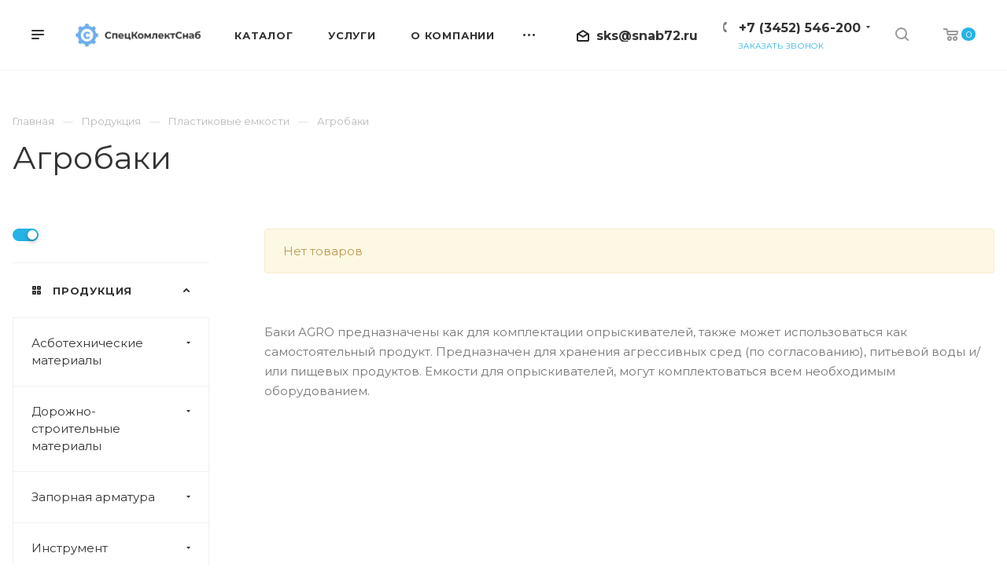

--- FILE ---
content_type: text/html; charset=UTF-8
request_url: https://snab72.ru/product/plastikovye-emkosti/agrobaki/
body_size: 45959
content:
<!DOCTYPE html>

<html xmlns="http://www.w3.org/1999/xhtml" xml:lang="ru" lang="ru" class="  ">
	<head><link rel="canonical" href="https://snab72.ru/product/plastikovye-emkosti/agrobaki/" />
						<title>Агробаки купить в Тюмени, цены - СпецКомплектСнаб</title>
		<meta name="viewport" content="initial-scale=1.0, width=device-width" />
		<meta name="HandheldFriendly" content="true" />
		<meta name="yes" content="yes" />
		<meta name="apple-mobile-web-app-status-bar-style" content="black" />
		<meta name="SKYPE_TOOLBAR" content="SKYPE_TOOLBAR_PARSER_COMPATIBLE" />
				<meta property="og:title" content="Агробаки купить в Тюмени, цены - СпецКомплектСнаб"/>
		<meta property="og:url" content="/product/plastikovye-emkosti/agrobaki/" />
		<meta property="og:fb:image" content="/upload/dev2fun.imagecompress/webp/local/templates/aspro-priority/images/logo.webp"/>
		<meta property="og:site_name" content="OOO «СпецКомплектСнаб» Тюмень - услуги комплексного снабжения предприятий"/>
		<meta http-equiv="Content-Type" content="text/html; charset=UTF-8" />
<meta name="description" content="Агробаки высочайшего качества по доступной цене вы можете купить у компании «СпецКомплектСнаб» в Тюмени. Агробаки - это товар, которым мы гордимся!" />

<script data-skip-moving="true">(function(w, d, n) {var cl = "bx-core";var ht = d.documentElement;var htc = ht ? ht.className : undefined;if (htc === undefined || htc.indexOf(cl) !== -1){return;}var ua = n.userAgent;if (/(iPad;)|(iPhone;)/i.test(ua)){cl += " bx-ios";}else if (/Windows/i.test(ua)){cl += ' bx-win';}else if (/Macintosh/i.test(ua)){cl += " bx-mac";}else if (/Linux/i.test(ua) && !/Android/i.test(ua)){cl += " bx-linux";}else if (/Android/i.test(ua)){cl += " bx-android";}cl += (/(ipad|iphone|android|mobile|touch)/i.test(ua) ? " bx-touch" : " bx-no-touch");cl += w.devicePixelRatio && w.devicePixelRatio >= 2? " bx-retina": " bx-no-retina";if (/AppleWebKit/.test(ua)){cl += " bx-chrome";}else if (/Opera/.test(ua)){cl += " bx-opera";}else if (/Firefox/.test(ua)){cl += " bx-firefox";}ht.className = htc ? htc + " " + cl : cl;})(window, document, navigator);</script>


<link href="https://fonts.googleapis.com/css?family=Montserrat:300italic,400italic,500italic,700italic,400,300,500,700subset=latin,cyrillic-ext"  rel="stylesheet" />
<link href="/bitrix/cache/css/s1/aspro-priority/page_11b58e008fb68cab3799e0d7a7f50f7a/page_11b58e008fb68cab3799e0d7a7f50f7a_v1.css?1763012259568"  rel="stylesheet" />
<link href="/bitrix/cache/css/s1/aspro-priority/default_cc5e4827a50ee8cc524f584334b0de2d/default_cc5e4827a50ee8cc524f584334b0de2d_v1.css?17630122591654"  rel="stylesheet" />
<link href="/bitrix/cache/css/s1/aspro-priority/template_bdab2797c1c306420b4608ba1fdae5f2/template_bdab2797c1c306420b4608ba1fdae5f2_v1.css?1763012259972447"  data-template-style="true" rel="stylesheet" />







<link rel="apple-touch-icon" sizes="180x180" href="/upload/CPriority/742/h20yzeua9cnvqqk5v56picl1i22iaa5w" />



					</head>

	<body class="hide_menu_page wide_page regionality_n mfixed_N mfixed_view_always vertical_filter_catalog mheader-v1 footer-v1 fill_bg_ title-v1 with_order with_phones wheader_v6">
		<div id="panel"></div>
										<!--'start_frame_cache_options-block'-->					<!--'end_frame_cache_options-block'-->				




		


				<div class="cd-modal-bg"></div>
		
<div class="mega_fixed_menu">
	<div class="maxwidth-theme">
		<svg class="svg svg-close" width="14" height="14" viewBox="0 0 14 14">
		  <path data-name="Rounded Rectangle 568 copy 16" d="M1009.4,953l5.32,5.315a0.987,0.987,0,0,1,0,1.4,1,1,0,0,1-1.41,0L1008,954.4l-5.32,5.315a0.991,0.991,0,0,1-1.4-1.4L1006.6,953l-5.32-5.315a0.991,0.991,0,0,1,1.4-1.4l5.32,5.315,5.31-5.315a1,1,0,0,1,1.41,0,0.987,0.987,0,0,1,0,1.4Z" transform="translate(-1001 -946)"></path>
		</svg>
		<i class="svg svg-close mask arrow"></i>
		<div class="logo">
			<a href="/"><img src="/upload/dev2fun.imagecompress/webp/CPriority/9cb/h8v52rz5ok6kgkkecgfh1i61cgb9lpzm.webp" alt="СпецКомплектСнаб" title="СпецКомплектСнаб" data-src="" /></a>		</div>
		<div class="row">
			<div class="col-md-9">
				<div class="left_block">
										
				<div class="search-wrapper">
				<div id="title-search_mega_menu">
					<form action="/search/" class="search">
						<div class="search-input-div">
							<input class="search-input" id="title-search-input_mega_menu" type="text" name="q" value="" placeholder="Поиск" autocomplete="off" />
						</div>
						<div class="search-button-div">
							<button class="btn btn-search" type="submit" name="s" value="Поиск"><i class="svg svg-search mask"></i></button>
						</div>
					</form>
				</div>
			</div>
											<!-- noindex -->
						
	<div class="menu-only">
		<nav class="mega-menu">
			<div class="table-menu">
				<div class="marker-nav"></div>
				<table>
					<tr>
											
														<td class="menu-item unvisible dropdown  ">
								<div class="wrap">
									<a class="dark-color dropdown-toggle" href="/product/">
										Каталог										<div class="line-wrapper"><span class="line"></span></div>
									</a>
																			<span class="tail"></span>
										<ul class="dropdown-menu">
																																			<li class="dropdown-submenu ">
													<a href="/product/asbotekhnicheskie-materialy/" title="Асботехнические материалы">Асботехнические материалы<span class="arrow"><i></i></span></a>
																											<ul class="dropdown-menu">
																																															<li class=" ">
																	<a href="/product/asbotekhnicheskie-materialy/asbokroshka/" title="Асбокрошка">Асбокрошка</a>
																																	</li>
																																															<li class=" ">
																	<a href="/product/asbotekhnicheskie-materialy/karton-asbestovyy-kaon/" title="Картон асбестовый (КАОН)">Картон асбестовый (КАОН)</a>
																																	</li>
																																															<li class=" ">
																	<a href="/product/asbotekhnicheskie-materialy/paronit/" title="Паронит">Паронит</a>
																																	</li>
																																															<li class=" ">
																	<a href="/product/asbotekhnicheskie-materialy/salnikovaya-nabivka/" title="Сальниковая набивка">Сальниковая набивка</a>
																																	</li>
																																															<li class=" ">
																	<a href="/product/asbotekhnicheskie-materialy/tkan/" title="Ткань">Ткань</a>
																																	</li>
																																															<li class=" ">
																	<a href="/product/asbotekhnicheskie-materialy/shnur-asbestovyy-shaon/" title="Шнур асбестовый (ШАОН)">Шнур асбестовый (ШАОН)</a>
																																	</li>
																																															<li class=" ">
																	<a href="/product/asbotekhnicheskie-materialy/truba-asbotsementnaya/" title="Труба асбоцементная">Труба асбоцементная</a>
																																	</li>
																													</ul>
																									</li>
																																			<li class="dropdown-submenu ">
													<a href="/product/dorozhno-stroitelnye-materialy/" title="Дорожно-строительные материалы">Дорожно-строительные материалы<span class="arrow"><i></i></span></a>
																											<ul class="dropdown-menu">
																																															<li class=" ">
																	<a href="/product/dorozhno-stroitelnye-materialy/barernye-ograzhdeniya-argo/" title="Барьерные ограждения ARGO">Барьерные ограждения ARGO</a>
																																	</li>
																																															<li class=" ">
																	<a href="/product/dorozhno-stroitelnye-materialy/dorozhnye-bloki/" title="Дорожные блоки">Дорожные блоки</a>
																																	</li>
																																															<li class=" ">
																	<a href="/product/dorozhno-stroitelnye-materialy/konusy/" title="Конусы">Конусы</a>
																																	</li>
																																															<li class=" ">
																	<a href="/product/dorozhno-stroitelnye-materialy/signalnye-fonary-i-girlyandy/" title="Сигнальные фонари и гирлянды">Сигнальные фонари и гирлянды</a>
																																	</li>
																													</ul>
																									</li>
																																			<li class="dropdown-submenu ">
													<a href="/product/zapornaya-armatura/" title="Запорная арматура">Запорная арматура<span class="arrow"><i></i></span></a>
																											<ul class="dropdown-menu">
																																															<li class=" ">
																	<a href="/product/zapornaya-armatura/zadvizhki/" title="Задвижки">Задвижки</a>
																																	</li>
																																															<li class=" ">
																	<a href="/product/zapornaya-armatura/zatvory/" title="Затворы">Затворы</a>
																																	</li>
																																															<li class=" ">
																	<a href="/product/zapornaya-armatura/klapany/" title="Клапаны">Клапаны</a>
																																	</li>
																																															<li class=" ">
																	<a href="/product/zapornaya-armatura/krany/" title="Краны">Краны</a>
																																	</li>
																																															<li class=" ">
																	<a href="/product/zapornaya-armatura/otvody/" title="Отводы">Отводы</a>
																																	</li>
																																															<li class=" ">
																	<a href="/product/zapornaya-armatura/flantsy/" title="Фланцы">Фланцы</a>
																																	</li>
																																															<li class=" ">
																	<a href="/product/zapornaya-armatura/troyniki/" title="Тройники">Тройники</a>
																																	</li>
																																															<li class=" ">
																	<a href="/product/zapornaya-armatura/perekhody/" title="Переходы">Переходы</a>
																																	</li>
																													</ul>
																									</li>
																																			<li class="dropdown-submenu ">
													<a href="/product/instrument/" title="Инструмент">Инструмент<span class="arrow"><i></i></span></a>
																											<ul class="dropdown-menu">
																																															<li class=" ">
																	<a href="/product/instrument/abrazivnyy-instrument/" title="Абразивный инструмент">Абразивный инструмент</a>
																																	</li>
																																															<li class=" ">
																	<a href="/product/instrument/almaznyy-instrument/" title="Алмазный инструмент">Алмазный инструмент</a>
																																	</li>
																																															<li class=" ">
																	<a href="/product/instrument/gazoplamennyy-instrument/" title="Газопламенный инструмент">Газопламенный инструмент</a>
																																	</li>
																																															<li class=" ">
																	<a href="/product/instrument/meritelnyy-instrument/" title="Мерительный инструмент">Мерительный инструмент</a>
																																	</li>
																																															<li class=" ">
																	<a href="/product/instrument/metalolrezhushchiy-instrument/" title="Металлорежущий инструмент">Металлорежущий инструмент</a>
																																	</li>
																																															<li class=" ">
																	<a href="/product/instrument/osnaska/" title="Оснаска">Оснаска</a>
																																	</li>
																																															<li class=" ">
																	<a href="/product/instrument/slesarnyy-instrument/" title="Слесарный инструмент">Слесарный инструмент</a>
																																	</li>
																																															<li class=" ">
																	<a href="/product/instrument/elektroinstrument/" title="Электроинструмент">Электроинструмент</a>
																																	</li>
																													</ul>
																									</li>
																																			<li class="dropdown-submenu ">
													<a href="/product/metalloprokat/" title="Металлопрокат">Металлопрокат<span class="arrow"><i></i></span></a>
																											<ul class="dropdown-menu">
																																															<li class=" ">
																	<a href="/product/metalloprokat/alyuminivyy-prokat/" title=" Алюминивый прокат"> Алюминивый прокат</a>
																																	</li>
																																															<li class=" ">
																	<a href="/product/metalloprokat/bronzovyy-prokat/" title="Бронзовый прокат">Бронзовый прокат</a>
																																	</li>
																																															<li class=" ">
																	<a href="/product/metalloprokat/instrumentalnye-stali/" title="Инструментальные стали">Инструментальные стали</a>
																																	</li>
																																															<li class=" ">
																	<a href="/product/metalloprokat/latunnyy-prokat/" title="Латунный прокат">Латунный прокат</a>
																																	</li>
																																															<li class=" ">
																	<a href="/product/metalloprokat/mednyy-prokat/" title="Медный прокат">Медный прокат</a>
																																	</li>
																																															<li class=" ">
																	<a href="/product/metalloprokat/metallurgicheskoe-syre/" title="Металлургическое сырье">Металлургическое сырье</a>
																																	</li>
																																															<li class=" ">
																	<a href="/product/metalloprokat/nerzhaveyushchie-stali/" title="Нержавеющие стали">Нержавеющие стали</a>
																																	</li>
																																															<li class=" ">
																	<a href="/product/metalloprokat/titanovyy-prokat/" title="Титановый прокат">Титановый прокат</a>
																																	</li>
																													</ul>
																									</li>
																																			<li class="dropdown-submenu ">
													<a href="/product/plastikovye-emkosti/" title="Пластиковые емкости">Пластиковые емкости<span class="arrow"><i></i></span></a>
																											<ul class="dropdown-menu">
																																															<li class=" active">
																	<a href="/product/plastikovye-emkosti/agrobaki/" title="Агробаки">Агробаки</a>
																																	</li>
																																															<li class=" ">
																	<a href="/product/plastikovye-emkosti/dozirovochnye-emkosti/" title="Дозировочные емкости">Дозировочные емкости</a>
																																	</li>
																																															<li class=" ">
																	<a href="/product/plastikovye-emkosti/emkosti-v-obreshetkakh/" title="Емкости в обрешетках">Емкости в обрешетках</a>
																																	</li>
																																															<li class=" ">
																	<a href="/product/plastikovye-emkosti/emkosti-dlya-zhidkikh-udobreniy-karbamidno-ammiachnye-smesey-kas/" title="Емкости для жидких удобрений, карбамидно-аммиачные смесей(КАС)">Емкости для жидких удобрений, карбамидно-аммиачные смесей(КАС)</a>
																																	</li>
																																															<li class=" ">
																	<a href="/product/plastikovye-emkosti/plastikovye-emkosti-dlya-vody/" title="Пластиковые емкости для воды">Пластиковые емкости для воды</a>
																																	</li>
																																															<li class=" ">
																	<a href="/product/plastikovye-emkosti/plastikovye-emkosti-dlya-gsm/" title="Пластиковые емкости для ГСМ">Пластиковые емкости для ГСМ</a>
																																	</li>
																																															<li class=" ">
																	<a href="/product/plastikovye-emkosti/podzemnye-emkosti-septiki/" title="Подземные емкости (септики)">Подземные емкости (септики)</a>
																																	</li>
																													</ul>
																									</li>
																																			<li class="dropdown-submenu ">
													<a href="/product/polimery/" title="Полимеры">Полимеры<span class="arrow"><i></i></span></a>
																											<ul class="dropdown-menu">
																																															<li class=" ">
																	<a href="/product/polimery/kaprolon-poliamid-6-blochnyy-pa-6-blochnyy/" title="Капролон (Полиамид—6 блочный, ПА—6 блочный)">Капролон (Полиамид—6 блочный, ПА—6 блочный)</a>
																																	</li>
																																															<li class=" ">
																	<a href="/product/polimery/poliuretan/" title="Полиуретан">Полиуретан</a>
																																	</li>
																																															<li class=" ">
																	<a href="/product/polimery/orgsteklo/" title="Оргстекло">Оргстекло</a>
																																	</li>
																																															<li class=" ">
																	<a href="/product/polimery/ftoroplast/" title="Фторопласт">Фторопласт</a>
																																	</li>
																													</ul>
																									</li>
																																			<li class="dropdown-submenu ">
													<a href="/product/rezitotekhnicheskie-izdeliya/" title="Резитотехнические изделия">Резитотехнические изделия<span class="arrow"><i></i></span></a>
																											<ul class="dropdown-menu">
																																															<li class=" ">
																	<a href="/product/rezitotekhnicheskie-izdeliya/izgotovlenie-nestandartnykh-form/" title="Изготовление нестандартных форм">Изготовление нестандартных форм</a>
																																	</li>
																																															<li class=" ">
																	<a href="/product/rezitotekhnicheskie-izdeliya/lenta-konveyernaya/" title="Лента конвейерная">Лента конвейерная</a>
																																	</li>
																																															<li class=" ">
																	<a href="/product/rezitotekhnicheskie-izdeliya/remni-rezinovye/" title="Ремни резиновые">Ремни резиновые</a>
																																	</li>
																																															<li class=" ">
																	<a href="/product/rezitotekhnicheskie-izdeliya/rukava-rezinovye/" title="Рукава резиновые">Рукава резиновые</a>
																																	</li>
																																															<li class=" ">
																	<a href="/product/rezitotekhnicheskie-izdeliya/tekhplastina/" title="Техпластина">Техпластина</a>
																																	</li>
																													</ul>
																									</li>
																																			<li class="dropdown-submenu ">
													<a href="/product/tortsevye-uplotneniya/" title="Торцевые уплотнения">Торцевые уплотнения<span class="arrow"><i></i></span></a>
																											<ul class="dropdown-menu">
																																															<li class=" ">
																	<a href="/product/tortsevye-uplotneniya/kartridzhnoe-tortsevoe-uplotnenie-cartex/" title="Картриджное торцевое уплотнение Cartex">Картриджное торцевое уплотнение Cartex</a>
																																	</li>
																																															<li class=" ">
																	<a href="/product/tortsevye-uplotneniya/tortsevoe-uplotnenie-101/" title="Торцевое уплотнение 101">Торцевое уплотнение 101</a>
																																	</li>
																																															<li class=" ">
																	<a href="/product/tortsevye-uplotneniya/tortsevoe-uplotnenie-104/" title="Торцевое уплотнение 104">Торцевое уплотнение 104</a>
																																	</li>
																																															<li class=" ">
																	<a href="/product/tortsevye-uplotneniya/tortsevoe-uplotnenie-108/" title="Торцевое уплотнение 108">Торцевое уплотнение 108</a>
																																	</li>
																																															<li class=" ">
																	<a href="/product/tortsevye-uplotneniya/tortsevoe-uplotnenie-155t/" title="Торцевое уплотнение 155T">Торцевое уплотнение 155T</a>
																																	</li>
																																															<li class=" ">
																	<a href="/product/tortsevye-uplotneniya/tortsevoe-uplotnenie-208/" title="Торцевое уплотнение 208">Торцевое уплотнение 208</a>
																																	</li>
																																															<li class=" ">
																	<a href="/product/tortsevye-uplotneniya/tortsevoe-uplotnenie-bs-g3/" title="Торцевое уплотнение BS G3">Торцевое уплотнение BS G3</a>
																																	</li>
																																															<li class=" ">
																	<a href="/product/tortsevye-uplotneniya/tortsevoe-uplotnenie-bs15/" title="Торцевое уплотнение BS15">Торцевое уплотнение BS15</a>
																																	</li>
																																															<li class=" ">
																	<a href="/product/tortsevye-uplotneniya/tortsevoe-uplotnenie-bs1500/" title="Торцевое уплотнение BS1500">Торцевое уплотнение BS1500</a>
																																	</li>
																																															<li class=" ">
																	<a href="/product/tortsevye-uplotneniya/tortsevoe-uplotnenie-bs156/" title="Торцевое уплотнение BS156">Торцевое уплотнение BS156</a>
																																	</li>
																																															<li class=" ">
																	<a href="/product/tortsevye-uplotneniya/tortsevoe-uplotnenie-bs166/" title="Торцевое уплотнение BS166">Торцевое уплотнение BS166</a>
																																	</li>
																																															<li class=" ">
																	<a href="/product/tortsevye-uplotneniya/tortsevoe-uplotnenie-bs21/" title="Торцевое уплотнение BS21">Торцевое уплотнение BS21</a>
																																	</li>
																																															<li class=" ">
																	<a href="/product/tortsevye-uplotneniya/tortsevoe-uplotnenie-bs33/" title="Торцевое уплотнение BS33">Торцевое уплотнение BS33</a>
																																	</li>
																																															<li class=" ">
																	<a href="/product/tortsevye-uplotneniya/tortsevoe-uplotnenie-bs43/" title="Торцевое уплотнение BS43">Торцевое уплотнение BS43</a>
																																	</li>
																																															<li class=" ">
																	<a href="/product/tortsevye-uplotneniya/tortsevoe-uplotnenie-bs4u/" title="Торцевое уплотнение BS4U">Торцевое уплотнение BS4U</a>
																																	</li>
																																															<li class=" ">
																	<a href="/product/tortsevye-uplotneniya/tortsevoe-uplotnenie-bs58u/" title="Торцевое уплотнение BS58U">Торцевое уплотнение BS58U</a>
																																	</li>
																																															<li class=" ">
																	<a href="/product/tortsevye-uplotneniya/tortsevoe-uplotnenie-bs70/" title="Торцевое уплотнение BS70">Торцевое уплотнение BS70</a>
																																	</li>
																																															<li class=" ">
																	<a href="/product/tortsevye-uplotneniya/tortsevoe-uplotnenie-bs891/" title="Торцевое уплотнение BS891">Торцевое уплотнение BS891</a>
																																	</li>
																																															<li class=" ">
																	<a href="/product/tortsevye-uplotneniya/tortsevoe-uplotnenie-bsbia/" title="Торцевое уплотнение BSBIA">Торцевое уплотнение BSBIA</a>
																																	</li>
																																															<li class=" ">
																	<a href="/product/tortsevye-uplotneniya/tortsevoe-uplotnenie-bse/" title="Торцевое уплотнение BSE">Торцевое уплотнение BSE</a>
																																	</li>
																																															<li class=" ">
																	<a href="/product/tortsevye-uplotneniya/tortsevoe-uplotnenie-bsf/" title="Торцевое уплотнение BSF">Торцевое уплотнение BSF</a>
																																	</li>
																																															<li class=" ">
																	<a href="/product/tortsevye-uplotneniya/tortsevoe-uplotnenie-bsfb/" title="Торцевое уплотнение BSFB">Торцевое уплотнение BSFB</a>
																																	</li>
																																															<li class=" ">
																	<a href="/product/tortsevye-uplotneniya/tortsevoe-uplotnenie-bsfbm/" title="Торцевое уплотнение BSFBM">Торцевое уплотнение BSFBM</a>
																																	</li>
																																															<li class=" ">
																	<a href="/product/tortsevye-uplotneniya/tortsevoe-uplotnenie-bsfbw/" title="Торцевое уплотнение BSFBW">Торцевое уплотнение BSFBW</a>
																																	</li>
																																															<li class=" ">
																	<a href="/product/tortsevye-uplotneniya/tortsevoe-uplotnenie-bsftk/" title="Торцевое уплотнение BSFTK">Торцевое уплотнение BSFTK</a>
																																	</li>
																																															<li class=" ">
																	<a href="/product/tortsevye-uplotneniya/tortsevoe-uplotnenie-bsfw/" title="Торцевое уплотнение BSFW">Торцевое уплотнение BSFW</a>
																																	</li>
																																															<li class=" ">
																	<a href="/product/tortsevye-uplotneniya/tortsevoe-uplotnenie-bst1/" title="Торцевое уплотнение BST1">Торцевое уплотнение BST1</a>
																																	</li>
																																															<li class=" ">
																	<a href="/product/tortsevye-uplotneniya/tortsevoe-uplotnenie-bst2/" title="Торцевое уплотнение BST2">Торцевое уплотнение BST2</a>
																																	</li>
																																															<li class=" ">
																	<a href="/product/tortsevye-uplotneniya/tortsevoe-uplotnenie-emu/" title="Торцевое уплотнение EMU">Торцевое уплотнение EMU</a>
																																	</li>
																																															<li class=" ">
																	<a href="/product/tortsevye-uplotneniya/tortsevoe-uplotnenie-hrn/" title="Торцевое уплотнение HRN">Торцевое уплотнение HRN</a>
																																	</li>
																																															<li class=" ">
																	<a href="/product/tortsevye-uplotneniya/tortsevoe-uplotnenie-mg9/" title="Торцевое уплотнение MG9">Торцевое уплотнение MG9</a>
																																	</li>
																																															<li class=" ">
																	<a href="/product/tortsevye-uplotneniya/tortsevoe-uplotnenie-r-jb104/" title="Торцевое уплотнение R-JB104">Торцевое уплотнение R-JB104</a>
																																	</li>
																																															<li class=" ">
																	<a href="/product/tortsevye-uplotneniya/tortsevoe-uplotnenie-roten-5/" title="Торцевое уплотнение Roten 5">Торцевое уплотнение Roten 5</a>
																																	</li>
																																															<li class=" ">
																	<a href="/product/tortsevye-uplotneniya/tortsevoe-uplotnenie-roten-82/" title="Торцевое уплотнение Roten 82">Торцевое уплотнение Roten 82</a>
																																	</li>
																																															<li class=" ">
																	<a href="/product/tortsevye-uplotneniya/tortsevoe-uplotnenie-roten-877/" title="Торцевое уплотнение Roten 877">Торцевое уплотнение Roten 877</a>
																																	</li>
																																															<li class=" ">
																	<a href="/product/tortsevye-uplotneniya/tortsevoe-uplotnenie-roten-e/" title="Торцевое уплотнение Roten E">Торцевое уплотнение Roten E</a>
																																	</li>
																																															<li class=" ">
																	<a href="/product/tortsevye-uplotneniya/tortsevoe-uplotnenie-roten-type-2/" title="Торцевое уплотнение Roten TYPE 2">Торцевое уплотнение Roten TYPE 2</a>
																																	</li>
																																															<li class=" ">
																	<a href="/product/tortsevye-uplotneniya/tortsevoe-uplotnenie-roten-type-4/" title="Торцевое уплотнение Roten type 4">Торцевое уплотнение Roten type 4</a>
																																	</li>
																																															<li class=" ">
																	<a href="/product/tortsevye-uplotneniya/tortsevoe-uplotnenie-seccomix-1/" title="Торцевое уплотнение SeccoMix 1">Торцевое уплотнение SeccoMix 1</a>
																																	</li>
																																															<li class=" ">
																	<a href="/product/tortsevye-uplotneniya/tortsevoe-uplotnenie-tsma-a03/" title="Торцевое уплотнение TSMA-A03">Торцевое уплотнение TSMA-A03</a>
																																	</li>
																																															<li class=" ">
																	<a href="/product/tortsevye-uplotneniya/tortsevye-uplotneniya-103/" title="Торцевые уплотнения 103">Торцевые уплотнения 103</a>
																																	</li>
																																															<li class=" ">
																	<a href="/product/tortsevye-uplotneniya/tortsevye-uplotneniya-155-bt-fn/" title="Торцевые уплотнения 155 (BT-FN)">Торцевые уплотнения 155 (BT-FN)</a>
																																	</li>
																																															<li class=" ">
																	<a href="/product/tortsevye-uplotneniya/tortsevye-uplotneniya-155a-bt-fn-nu/" title="Торцевые уплотнения 155А (BT-FN.NU)">Торцевые уплотнения 155А (BT-FN.NU)</a>
																																	</li>
																																															<li class=" ">
																	<a href="/product/tortsevye-uplotneniya/tortsevye-uplotneniya-301-bt-ar/" title="Торцевые уплотнения 301 (BT-AR)">Торцевые уплотнения 301 (BT-AR)</a>
																																	</li>
																																															<li class=" ">
																	<a href="/product/tortsevye-uplotneniya/tortsevye-uplotneniya-aesseal/" title="Торцевые уплотнения Aesseal">Торцевые уплотнения Aesseal</a>
																																	</li>
																																															<li class=" ">
																	<a href="/product/tortsevye-uplotneniya/tortsevye-uplotneniya-bs560d/" title="Торцевые уплотнения BS560D">Торцевые уплотнения BS560D</a>
																																	</li>
																																															<li class=" ">
																	<a href="/product/tortsevye-uplotneniya/tortsevye-uplotneniya-bs59u/" title="Торцевые уплотнения BS59U">Торцевые уплотнения BS59U</a>
																																	</li>
																																															<li class=" ">
																	<a href="/product/tortsevye-uplotneniya/tortsevye-uplotneniya-bsft/" title="Торцевые уплотнения BSFT">Торцевые уплотнения BSFT</a>
																																	</li>
																																															<li class=" ">
																	<a href="/product/tortsevye-uplotneniya/tortsevye-uplotneniya-bswb2/" title="Торцевые уплотнения BSWB2">Торцевые уплотнения BSWB2</a>
																																	</li>
																																															<li class=" ">
																	<a href="/product/tortsevye-uplotneniya/tortsevye-uplotneniya-burgmann/" title="Торцевые уплотнения Burgmann">Торцевые уплотнения Burgmann</a>
																																	</li>
																																															<li class=" ">
																	<a href="/product/tortsevye-uplotneniya/tortsevye-uplotneniya-burgmann-ea560-bs560a/" title="Торцевые уплотнения Burgmann EA560 (BS560A)">Торцевые уплотнения Burgmann EA560 (BS560A)</a>
																																	</li>
																																															<li class=" ">
																	<a href="/product/tortsevye-uplotneniya/tortsevye-uplotneniya-burgmann-h12n/" title="Торцевые уплотнения Burgmann H12N">Торцевые уплотнения Burgmann H12N</a>
																																	</li>
																																															<li class=" ">
																	<a href="/product/tortsevye-uplotneniya/tortsevye-uplotneniya-burgmann-h7n/" title="Торцевые уплотнения Burgmann H7N">Торцевые уплотнения Burgmann H7N</a>
																																	</li>
																																															<li class=" ">
																	<a href="/product/tortsevye-uplotneniya/tortsevye-uplotneniya-burgmann-hj92n-hj977gn/" title="Торцевые уплотнения Burgmann HJ92N (HJ977GN)">Торцевые уплотнения Burgmann HJ92N (HJ977GN)</a>
																																	</li>
																																															<li class=" ">
																	<a href="/product/tortsevye-uplotneniya/tortsevye-uplotneniya-burgmann-m74d/" title="Торцевые уплотнения Burgmann M74D">Торцевые уплотнения Burgmann M74D</a>
																																	</li>
																																															<li class=" ">
																	<a href="/product/tortsevye-uplotneniya/tortsevye-uplotneniya-burgmann-mg1/" title="Торцевые уплотнения Burgmann MG1">Торцевые уплотнения Burgmann MG1</a>
																																	</li>
																																															<li class=" ">
																	<a href="/product/tortsevye-uplotneniya/tortsevye-uplotneniya-burgmann-mg12/" title="Торцевые уплотнения Burgmann MG12">Торцевые уплотнения Burgmann MG12</a>
																																	</li>
																																															<li class=" ">
																	<a href="/product/tortsevye-uplotneniya/tortsevye-uplotneniya-burgmann-mg13/" title="Торцевые уплотнения Burgmann MG13">Торцевые уплотнения Burgmann MG13</a>
																																	</li>
																																															<li class=" ">
																	<a href="/product/tortsevye-uplotneniya/tortsevye-uplotneniya-cartex-dn/" title="Торцевые уплотнения Cartex DN">Торцевые уплотнения Cartex DN</a>
																																	</li>
																																															<li class=" ">
																	<a href="/product/tortsevye-uplotneniya/tortsevye-uplotneniya-john-crane/" title="Торцевые уплотнения John Crane">Торцевые уплотнения John Crane</a>
																																	</li>
																																															<li class=" ">
																	<a href="/product/tortsevye-uplotneniya/tortsevye-uplotneniya-john-crane-dzhon-kreyn-tip-2100/" title="Торцевые уплотнения John Crane (Джон Крейн) тип 2100">Торцевые уплотнения John Crane (Джон Крейн) тип 2100</a>
																																	</li>
																																															<li class=" ">
																	<a href="/product/tortsevye-uplotneniya/tortsevye-uplotneniya-john-crane-502/" title="Торцевые уплотнения John Crane 502">Торцевые уплотнения John Crane 502</a>
																																	</li>
																																															<li class=" ">
																	<a href="/product/tortsevye-uplotneniya/tortsevye-uplotneniya-john-crane-680/" title="Торцевые уплотнения John Crane 680">Торцевые уплотнения John Crane 680</a>
																																	</li>
																																															<li class=" ">
																	<a href="/product/tortsevye-uplotneniya/tortsevye-uplotneniya-m3n/" title="Торцевые уплотнения M3N">Торцевые уплотнения M3N</a>
																																	</li>
																																															<li class=" ">
																	<a href="/product/tortsevye-uplotneniya/tortsevye-uplotneniya-m7n/" title="Торцевые уплотнения M7N">Торцевые уплотнения M7N</a>
																																	</li>
																																															<li class=" ">
																	<a href="/product/tortsevye-uplotneniya/tortsevye-uplotneniya-roten/" title="Торцевые уплотнения Roten">Торцевые уплотнения Roten</a>
																																	</li>
																																															<li class=" ">
																	<a href="/product/tortsevye-uplotneniya/tortsevye-uplotneniya-po-marke-nasosa/" title="Торцевые уплотнения по марке насоса">Торцевые уплотнения по марке насоса</a>
																																	</li>
																																															<li class=" ">
																	<a href="/product/tortsevye-uplotneniya/universalnye-tortsovye-uplotneniya-kartridzhnogo-tipa-john-crane-seriya-5600/" title="Универсальные торцовые уплотнения картриджного типа John Crane серия 5600">Универсальные торцовые уплотнения картриджного типа John Crane серия 5600</a>
																																	</li>
																																															<li class=" ">
																	<a href="/product/tortsevye-uplotneniya/uplotnenie-vodyanykh-nasosov/" title="Уплотнение водяных насосов">Уплотнение водяных насосов</a>
																																	</li>
																																															<li class=" ">
																	<a href="/product/tortsevye-uplotneniya/tortsevye-uplotneniya-bs70/" title="Торцевые уплотнения BS70">Торцевые уплотнения BS70</a>
																																	</li>
																													</ul>
																									</li>
																																			<li class="dropdown-submenu ">
													<a href="/product/elektroizolyatsionnye-materialy/" title="Электроизоляционные материалы">Электроизоляционные материалы<span class="arrow"><i></i></span></a>
																											<ul class="dropdown-menu">
																																															<li class=" ">
																	<a href="/product/elektroizolyatsionnye-materialy/lakotkan/" title="Лакоткань">Лакоткань</a>
																																	</li>
																																															<li class=" ">
																	<a href="/product/elektroizolyatsionnye-materialy/steklotkan/" title="Стеклоткань">Стеклоткань</a>
																																	</li>
																																															<li class=" ">
																	<a href="/product/elektroizolyatsionnye-materialy/steklolakotkan/" title="Стеклолакоткань">Стеклолакоткань</a>
																																	</li>
																																															<li class=" ">
																	<a href="/product/elektroizolyatsionnye-materialy/elektrokarton/" title="Электрокартон">Электрокартон</a>
																																	</li>
																																															<li class=" ">
																	<a href="/product/elektroizolyatsionnye-materialy/emalprovod/" title="Эмальпровод">Эмальпровод</a>
																																	</li>
																																															<li class=" ">
																	<a href="/product/elektroizolyatsionnye-materialy/tekstolit/" title="Текстолит">Текстолит</a>
																																	</li>
																													</ul>
																									</li>
																																			<li class="dropdown-submenu ">
													<a href="/product/stroitelnye-materialy/" title="Строительные материалы">Строительные материалы<span class="arrow"><i></i></span></a>
																											<ul class="dropdown-menu">
																																															<li class=" ">
																	<a href="/product/stroitelnye-materialy/pesok/" title="Песок">Песок</a>
																																	</li>
																																															<li class=" ">
																	<a href="/product/stroitelnye-materialy/shcheben/" title="Щебень">Щебень</a>
																																	</li>
																																															<li class=" ">
																	<a href="/product/stroitelnye-materialy/zhelezobetonnye-izdeliya/" title="Железобетонные изделия">Железобетонные изделия</a>
																																	</li>
																																															<li class=" ">
																	<a href="/product/stroitelnye-materialy/pilomaterial/" title="Пиломатериал">Пиломатериал</a>
																																	</li>
																																															<li class=" ">
																	<a href="/product/stroitelnye-materialy/beton/" title="Бетон">Бетон</a>
																																	</li>
																																															<li class=" ">
																	<a href="/product/stroitelnye-materialy/krovelnye-materialy/" title="Кровельные материалы">Кровельные материалы</a>
																																	</li>
																																															<li class=" ">
																	<a href="/product/stroitelnye-materialy/teploizolyatsiya/" title="Теплоизоляция">Теплоизоляция</a>
																																	</li>
																													</ul>
																									</li>
																																			<li class="dropdown-submenu ">
													<a href="/product/obrabotka-metallov/" title="Обработка металлов">Обработка металлов<span class="arrow"><i></i></span></a>
																											<ul class="dropdown-menu">
																																															<li class=" ">
																	<a href="/product/obrabotka-metallov/sverlenie/" title="Сверление">Сверление</a>
																																	</li>
																																															<li class=" ">
																	<a href="/product/obrabotka-metallov/tokarnye-raboty/" title="Токарные работы">Токарные работы</a>
																																	</li>
																																															<li class=" ">
																	<a href="/product/obrabotka-metallov/frezerovanie/" title="Фрезерование">Фрезерование</a>
																																	</li>
																																															<li class=" ">
																	<a href="/product/obrabotka-metallov/shlifovanie/" title="Шлифование">Шлифование</a>
																																	</li>
																																															<li class=" ">
																	<a href="/product/obrabotka-metallov/svarochnye-raboty/" title="Сварочные работы">Сварочные работы</a>
																																	</li>
																													</ul>
																									</li>
																																			<li class="dropdown-submenu ">
													<a href="/product/nasosy/" title="Насосы">Насосы<span class="arrow"><i></i></span></a>
																											<ul class="dropdown-menu">
																																															<li class=" ">
																	<a href="/product/nasosy/pishchevye-nasosy/" title="Пищевые насосы">Пищевые насосы</a>
																																	</li>
																																															<li class=" ">
																	<a href="/product/nasosy/promyshlennye-nasosy/" title="Промышленные насосы">Промышленные насосы</a>
																																	</li>
																													</ul>
																									</li>
																					</ul>
																	</div>
							</td>
											
														<td class="menu-item unvisible dropdown  ">
								<div class="wrap">
									<a class="dark-color dropdown-toggle" href="/services/">
										Услуги										<div class="line-wrapper"><span class="line"></span></div>
									</a>
																			<span class="tail"></span>
										<ul class="dropdown-menu">
																																			<li class=" ">
													<a href="/services/pomoshch-snabzhentsu-organizatsiy/" title="Помощь снабженцу организаций">Помощь снабженцу организаций</a>
																									</li>
																																			<li class=" ">
													<a href="/services/uslugi-kompleksnogo-snabzheniya-predpriyatiya/" title="Услуги комплексного снабжения предприятия">Услуги комплексного снабжения предприятия</a>
																									</li>
																																			<li class=" ">
													<a href="/services/vypolnenie-slozhnykh-nestandartnykh-zayavok/" title="Выполнение сложных нестандартных заявок">Выполнение сложных нестандартных заявок</a>
																									</li>
																																			<li class=" ">
													<a href="/services/poisk-materialov-i-oborudovaniya/" title="Поиск материалов и оборудования">Поиск материалов и оборудования</a>
																									</li>
																					</ul>
																	</div>
							</td>
											
														<td class="menu-item unvisible dropdown  ">
								<div class="wrap">
									<a class="dark-color dropdown-toggle" href="/company/">
										О компании										<div class="line-wrapper"><span class="line"></span></div>
									</a>
																			<span class="tail"></span>
										<ul class="dropdown-menu">
																																			<li class=" ">
													<a href="/company/index.php" title="О компании">О компании</a>
																									</li>
																																			<li class=" ">
													<a href="/company/news/" title="Новости">Новости</a>
																									</li>
																																			<li class=" ">
													<a href="/company/stock/" title="Акции">Акции</a>
																									</li>
																																			<li class=" ">
													<a href="/company/partners/" title="Клиенты">Клиенты</a>
																									</li>
																																			<li class=" ">
													<a href="/company/licenses/" title="Благодарственные письма">Благодарственные письма</a>
																									</li>
																																			<li class=" ">
													<a href="/company/faq/" title="Вопрос-ответ">Вопрос-ответ</a>
																									</li>
																																			<li class=" ">
													<a href="/company/docs/" title="Документы">Документы</a>
																									</li>
																					</ul>
																	</div>
							</td>
											
														<td class="menu-item unvisible   ">
								<div class="wrap">
									<a class="dark-color " href="/dostavka-i-oplata/">
										Доставка и оплата										<div class="line-wrapper"><span class="line"></span></div>
									</a>
																	</div>
							</td>
											
														<td class="menu-item unvisible   ">
								<div class="wrap">
									<a class="dark-color " href="/contacts/">
										Контакты										<div class="line-wrapper"><span class="line"></span></div>
									</a>
																	</div>
							</td>
						
						<td class="dropdown js-dropdown nosave unvisible">
							<div class="wrap">
								<a class="dropdown-toggle more-items" href="#">
									<span>Ещё</span>
								</a>
								<span class="tail"></span>
								<ul class="dropdown-menu"></ul>
							</div>
						</td>

					</tr>
				</table>
			</div>						
		</nav>
	</div>
					<!-- /noindex -->
														</div>
			</div>
			<div class="col-md-3">
				<div class="right_block">
					<div class="top_block">
						<div class="button"><span class="btn btn-default btn-lg animate-load" data-event="jqm" data-param-id="20" data-name="question">Задать вопрос</span></div>
												<div class="wrap_icon wrap_basket font_upper_md">
							<!-- noindex --><a rel="nofollow" title="пуста" href="/cart/" class="basket-link  "><span class="js-basket-block"><svg class="svg svg-basket" width="19" height="16" viewBox="0 0 19 16">
	<path data-name="Ellipse 2 copy 9" class="cls-1" d="M956.047,952.005l-0.939,1.009-11.394-.008-0.952-1-0.953-6h-2.857a0.862,0.862,0,0,1-.952-1,1.025,1.025,0,0,1,1.164-1h2.327c0.3,0,.6.006,0.6,0.006a1.208,1.208,0,0,1,1.336.918L943.817,947h12.23L957,948v1Zm-11.916-3,0.349,2h10.007l0.593-2Zm1.863,5a3,3,0,1,1-3,3A3,3,0,0,1,945.994,954.005ZM946,958a1,1,0,1,0-1-1A1,1,0,0,0,946,958Zm7.011-4a3,3,0,1,1-3,3A3,3,0,0,1,953.011,954.005ZM953,958a1,1,0,1,0-1-1A1,1,0,0,0,953,958Z" transform="translate(-938 -944)"></path>
</svg><span class="title dark_link">Корзина</span><span class="count">0</span></span></a><!-- /noindex -->						</div>
					</div>
					<div class="contact_wrap">
						<div class="info">
																					<div class="phone blocks">
								<div class="">
											
								<div class="phone with_dropdown">
				<div class="wrap">
					<div>
						<svg class="svg svg-phone white sm" width="5" height="13" viewBox="0 0 5 13">
							<path class="cls-phone" d="M785.738,193.457a22.174,22.174,0,0,0,1.136,2.041,0.62,0.62,0,0,1-.144.869l-0.3.3a0.908,0.908,0,0,1-.805.33,4.014,4.014,0,0,1-1.491-.274c-1.2-.679-1.657-2.35-1.9-3.664a13.4,13.4,0,0,1,.024-5.081c0.255-1.316.73-2.991,1.935-3.685a4.025,4.025,0,0,1,1.493-.288,0.888,0.888,0,0,1,.8.322l0.3,0.3a0.634,0.634,0,0,1,.113.875c-0.454.8-.788,1.37-1.132,2.045-0.143.28-.266,0.258-0.557,0.214l-0.468-.072a0.532,0.532,0,0,0-.7.366,8.047,8.047,0,0,0-.023,4.909,0.521,0.521,0,0,0,.7.358l0.468-.075c0.291-.048.4-0.066,0.555,0.207h0Z" transform="translate(-782 -184)"/>
						</svg>
						<a href="tel:+73452546200">+7 (3452) 546-200</a>
					</div>
				</div>
									<div class="dropdown">
						<div class="wrap">
																							<div class="more_phone">
									<a class="no-decript" rel="nofollow" href="tel:+73452546206">+7 (3452) 546-206</a>
								</div>
													</div>
					</div>
							</div>
		
												</div>
																	<div class="callback_wrap">
										<span class="callback-block animate-load font_upper colored" data-event="jqm" data-param-id="21" data-name="callback">Заказать звонок</span>
									</div>
															</div>
							
		
							<div class="email blocks">
					<a href="mailto:sks@snab72.ru"><span>sks@snab72.ru</span></a>				</div>
			
		
								
		
							<div class="address blocks">
					625014, ул.Республики 252/8 офис 310				</div>
			
		
							</div>
					</div>
					<div class="social-block">
						<div class="social-icons">
		<!-- noindex -->
	<ul>
																									</ul>
	<!-- /noindex -->
</div>					</div>
				</div>
			</div>
		</div>
	</div>
</div>
		<div class="header_wrap visible-lg visible-md title-v1">
			
<header class="header-v6 canfixed  small-icons" data-change_color="Y">
	<div class="logo_and_menu-row">
		<div class="header_container clearfix">
			<div class="logo-row">
				<div class="row">
					<div class="menu-row">
					<div class="right-icons pull-right">
													<div class="pull-right">
								<div class="wrap_icon wrap_basket">
									<!-- noindex --><a rel="nofollow" title="пуста" href="/cart/" class="basket-link top-btn hover "><span class="js-basket-block"><svg class="svg svg-basket" width="19" height="16" viewBox="0 0 19 16">
	<path data-name="Ellipse 2 copy 9" class="cls-1" d="M956.047,952.005l-0.939,1.009-11.394-.008-0.952-1-0.953-6h-2.857a0.862,0.862,0,0,1-.952-1,1.025,1.025,0,0,1,1.164-1h2.327c0.3,0,.6.006,0.6,0.006a1.208,1.208,0,0,1,1.336.918L943.817,947h12.23L957,948v1Zm-11.916-3,0.349,2h10.007l0.593-2Zm1.863,5a3,3,0,1,1-3,3A3,3,0,0,1,945.994,954.005ZM946,958a1,1,0,1,0-1-1A1,1,0,0,0,946,958Zm7.011-4a3,3,0,1,1-3,3A3,3,0,0,1,953.011,954.005ZM953,958a1,1,0,1,0-1-1A1,1,0,0,0,953,958Z" transform="translate(-938 -944)"></path>
</svg><span class="count">0</span></span></a><!-- /noindex -->								</div>
							</div>
																		<div class="pull-right show-fixed">
							<div class="wrap_icon">
										<button class="top-btn inline-search-show">
			<svg class="svg svg-search" width="17" height="17" viewBox="0 0 17 17" aria-hidden="true">
  <path class="cls-1" d="M16.709,16.719a1,1,0,0,1-1.412,0l-3.256-3.287A7.475,7.475,0,1,1,15,7.5a7.433,7.433,0,0,1-1.549,4.518l3.258,3.289A1,1,0,0,1,16.709,16.719ZM7.5,2A5.5,5.5,0,1,0,13,7.5,5.5,5.5,0,0,0,7.5,2Z"></path>
</svg>			<span class="title"></span>
		</button>
									</div>
						</div>
													<div class="pull-right">
								<div class="region_phone">
																		                                    <div class="wrap_icon inner-table-block">
                                        <div class="phone-block">
                                            <div>
                                                <div class="phone">
                                                    <div class="wrap">
                                                        <div>
<!--                                                            <span class="envelope-icon" style="background: url('/images/svg/Email_black.svg')"></span>-->
                                                            <svg class="envelope-icon svg svg-mail" id="Email_black.svg" xmlns="http://www.w3.org/2000/svg" width="16" height="15" viewBox="0 0 16 15">
                                                                <defs>
                                                                    <style>
                                                                        <!-- .cls-1 {
                                                                            fill: #222;
                                                                            fill-rule: evenodd;
                                                                        } -->
                                                                    </style>
                                                                </defs>
                                                                <path id="Rounded_Rectangle_114_copy_8" data-name="Rounded Rectangle 114 copy 8" class="cls-1" d="M338,981H326a2,2,0,0,1-2-2v-8l8-5,8,5v8A2,2,0,0,1,338,981Zm0-2v-6.75L332,976l-6-3.75V979h12Zm-10.387-8h0L332,973.719,336.387,971h0L332,968.281Z" transform="translate(-324 -966)"/>
                                                            </svg>
                                                            <a href="mailto:sks@snab72.ru">sks@snab72.ru</a>
                                                        </div>
                                                    </div>
                                                </div>
                                            </div>
                                        </div>
                                    </div>
										<div class="wrap_icon inner-table-block">
											<div class="phone-block">
												<div>		
								<div class="phone with_dropdown">
				<div class="wrap">
					<div>
						<svg class="svg svg-phone mask" width="5" height="13" viewBox="0 0 5 13">
							<path class="cls-phone" d="M785.738,193.457a22.174,22.174,0,0,0,1.136,2.041,0.62,0.62,0,0,1-.144.869l-0.3.3a0.908,0.908,0,0,1-.805.33,4.014,4.014,0,0,1-1.491-.274c-1.2-.679-1.657-2.35-1.9-3.664a13.4,13.4,0,0,1,.024-5.081c0.255-1.316.73-2.991,1.935-3.685a4.025,4.025,0,0,1,1.493-.288,0.888,0.888,0,0,1,.8.322l0.3,0.3a0.634,0.634,0,0,1,.113.875c-0.454.8-.788,1.37-1.132,2.045-0.143.28-.266,0.258-0.557,0.214l-0.468-.072a0.532,0.532,0,0,0-.7.366,8.047,8.047,0,0,0-.023,4.909,0.521,0.521,0,0,0,.7.358l0.468-.075c0.291-.048.4-0.066,0.555,0.207h0Z" transform="translate(-782 -184)"/>
						</svg>
						<a href="tel:+73452546200">+7 (3452) 546-200</a>
					</div>
				</div>
									<div class="dropdown">
						<div class="wrap">
																							<div class="more_phone">
									<a class="no-decript" rel="nofollow" href="tel:+73452546206">+7 (3452) 546-206</a>
								</div>
													</div>
					</div>
							</div>
		
				</div>
																								
													<div class="callback_wrap">
														<span class="callback-block animate-load twosmallfont colored" data-event="jqm" data-param-id="21" data-name="callback">Заказать звонок</span>
													</div>
																							</div>
										</div>
																	</div>
							</div>
											</div>
						<div class="logo-block pull-left">
									<div class="burger pull-left">
			<svg class="svg svg-burger" width="16" height="12" viewBox="0 0 16 12">
  <path data-name="Rounded Rectangle 81 copy 4" class="cls-1" d="M872,958h-8a1,1,0,0,1-1-1h0a1,1,0,0,1,1-1h8a1,1,0,0,1,1,1h0A1,1,0,0,1,872,958Zm6-5H864a1,1,0,0,1,0-2h14A1,1,0,0,1,878,953Zm0-5H864a1,1,0,0,1,0-2h14A1,1,0,0,1,878,948Z" transform="translate(-863 -946)"></path>
</svg>			<svg class="svg svg-close" width="14" height="14" viewBox="0 0 14 14">
  <path data-name="Rounded Rectangle 568 copy 16" class="cls-1" d="M1009.4,953l5.32,5.315a0.987,0.987,0,0,1,0,1.4,1,1,0,0,1-1.41,0L1008,954.4l-5.32,5.315a0.991,0.991,0,0,1-1.4-1.4L1006.6,953l-5.32-5.315a0.991,0.991,0,0,1,1.4-1.4l5.32,5.315,5.31-5.315a1,1,0,0,1,1.41,0,0.987,0.987,0,0,1,0,1.4Z" transform="translate(-1001 -946)"></path>
</svg>		</div>
									<div class="logo">
								<a href="/"><img src="/upload/dev2fun.imagecompress/webp/CPriority/9cb/h8v52rz5ok6kgkkecgfh1i61cgb9lpzm.webp" alt="СпецКомплектСнаб" title="СпецКомплектСнаб" data-src="" /></a>							</div>
						</div>
						

	<div class="menu-only catalog_icons_Y icons_position_ view_type_LINE count_menu_full_count_4">
		<nav class="mega-menu sliced">
			<div class="table-menu">
				<div class="marker-nav"></div>
				<table>
					<tr>
																	
																												<td class="menu-item unvisible full_dropdown dropdown  ">
								<div class="wrap">
									<a class="font_xs dark-color dropdown-toggle" href="/product/">
										<span>Каталог</span>
									</a>
																			<span class="tail"></span>
										<ul class="dropdown-menu">
																																			<li class="item clearfix dropdown-submenu ">
																																																								<div class="image wbg">
																<a href="/product/asbotekhnicheskie-materialy/"><img src="/upload/dev2fun.imagecompress/webp/resize_cache/iblock/1e4/60_60_0/uywan8viban0zexvyl2yrf5t5fjxv9jm.webp" alt="Асботехнические материалы" title="Асботехнические материалы" /></a>
															</div>
																																								<div class="menu_body with_image">
														<a class="dark-color" 
															href="/product/asbotekhnicheskie-materialy/" 
															title="Асботехнические материалы">Асботехнические материалы<span class="arrow"><i></i></span>														</a>
																													<ul class="dropdown-menu">
																
																																
																																		<li class="  " >
																		<a href="/product/asbotekhnicheskie-materialy/asbokroshka/" title="Асбокрошка">
																			<span>Асбокрошка</span>
																																							<span class="separator">&mdash;</span>
																																					</a>
																																			</li>
																																
																																		<li class="  " >
																		<a href="/product/asbotekhnicheskie-materialy/karton-asbestovyy-kaon/" title="Картон асбестовый (КАОН)">
																			<span>Картон асбестовый (КАОН)</span>
																																							<span class="separator">&mdash;</span>
																																					</a>
																																			</li>
																																
																																		<li class="  " >
																		<a href="/product/asbotekhnicheskie-materialy/paronit/" title="Паронит">
																			<span>Паронит</span>
																																							<span class="separator">&mdash;</span>
																																					</a>
																																			</li>
																																
																																		<li class="  " >
																		<a href="/product/asbotekhnicheskie-materialy/salnikovaya-nabivka/" title="Сальниковая набивка">
																			<span>Сальниковая набивка</span>
																																							<span class="separator">&mdash;</span>
																																					</a>
																																			</li>
																																
																																		<li class="  " >
																		<a href="/product/asbotekhnicheskie-materialy/tkan/" title="Ткань">
																			<span>Ткань</span>
																																							<span class="separator">&mdash;</span>
																																					</a>
																																			</li>
																																
																																		<li class="  " >
																		<a href="/product/asbotekhnicheskie-materialy/shnur-asbestovyy-shaon/" title="Шнур асбестовый (ШАОН)">
																			<span>Шнур асбестовый (ШАОН)</span>
																																							<span class="separator">&mdash;</span>
																																					</a>
																																			</li>
																																
																																		<li class="  " >
																		<a href="/product/asbotekhnicheskie-materialy/truba-asbotsementnaya/" title="Труба асбоцементная">
																			<span>Труба асбоцементная</span>
																																					</a>
																																			</li>
																																															</ul>
																											</div>
												</li>
																																			<li class="item clearfix dropdown-submenu ">
																																																								<div class="image wbg">
																<a href="/product/dorozhno-stroitelnye-materialy/"><img src="/upload/dev2fun.imagecompress/webp/resize_cache/iblock/178/60_60_0/m70q6b7mfe7w7gci2q8ju0480nmjs5cp.webp" alt="Дорожно-строительные материалы" title="Дорожно-строительные материалы" /></a>
															</div>
																																								<div class="menu_body with_image">
														<a class="dark-color" 
															href="/product/dorozhno-stroitelnye-materialy/" 
															title="Дорожно-строительные материалы">Дорожно-строительные материалы<span class="arrow"><i></i></span>														</a>
																													<ul class="dropdown-menu">
																
																																
																																		<li class="  " >
																		<a href="/product/dorozhno-stroitelnye-materialy/barernye-ograzhdeniya-argo/" title="Барьерные ограждения ARGO">
																			<span>Барьерные ограждения ARGO</span>
																																							<span class="separator">&mdash;</span>
																																					</a>
																																			</li>
																																
																																		<li class="  " >
																		<a href="/product/dorozhno-stroitelnye-materialy/dorozhnye-bloki/" title="Дорожные блоки">
																			<span>Дорожные блоки</span>
																																							<span class="separator">&mdash;</span>
																																					</a>
																																			</li>
																																
																																		<li class="  " >
																		<a href="/product/dorozhno-stroitelnye-materialy/konusy/" title="Конусы">
																			<span>Конусы</span>
																																							<span class="separator">&mdash;</span>
																																					</a>
																																			</li>
																																
																																		<li class="  " >
																		<a href="/product/dorozhno-stroitelnye-materialy/signalnye-fonary-i-girlyandy/" title="Сигнальные фонари и гирлянды">
																			<span>Сигнальные фонари и гирлянды</span>
																																					</a>
																																			</li>
																																															</ul>
																											</div>
												</li>
																																			<li class="item clearfix dropdown-submenu ">
																																																								<div class="image wbg">
																<a href="/product/zapornaya-armatura/"><img src="/upload/dev2fun.imagecompress/webp/resize_cache/iblock/8b0/60_60_0/z16iiezsu4yimltw3hdsr52kw5hwlaqj.webp" alt="Запорная арматура" title="Запорная арматура" /></a>
															</div>
																																								<div class="menu_body with_image">
														<a class="dark-color" 
															href="/product/zapornaya-armatura/" 
															title="Запорная арматура">Запорная арматура<span class="arrow"><i></i></span>														</a>
																													<ul class="dropdown-menu">
																
																																
																																		<li class="  " >
																		<a href="/product/zapornaya-armatura/zadvizhki/" title="Задвижки">
																			<span>Задвижки</span>
																																							<span class="separator">&mdash;</span>
																																					</a>
																																			</li>
																																
																																		<li class="  " >
																		<a href="/product/zapornaya-armatura/zatvory/" title="Затворы">
																			<span>Затворы</span>
																																							<span class="separator">&mdash;</span>
																																					</a>
																																			</li>
																																
																																		<li class="  " >
																		<a href="/product/zapornaya-armatura/klapany/" title="Клапаны">
																			<span>Клапаны</span>
																																							<span class="separator">&mdash;</span>
																																					</a>
																																			</li>
																																
																																		<li class="  " >
																		<a href="/product/zapornaya-armatura/krany/" title="Краны">
																			<span>Краны</span>
																																							<span class="separator">&mdash;</span>
																																					</a>
																																			</li>
																																
																																		<li class="  " >
																		<a href="/product/zapornaya-armatura/otvody/" title="Отводы">
																			<span>Отводы</span>
																																							<span class="separator">&mdash;</span>
																																					</a>
																																			</li>
																																
																																		<li class="  " >
																		<a href="/product/zapornaya-armatura/flantsy/" title="Фланцы">
																			<span>Фланцы</span>
																																							<span class="separator">&mdash;</span>
																																					</a>
																																			</li>
																																
																																		<li class="  " >
																		<a href="/product/zapornaya-armatura/troyniki/" title="Тройники">
																			<span>Тройники</span>
																																							<span class="separator">&mdash;</span>
																																					</a>
																																			</li>
																																
																																		<li class="  " >
																		<a href="/product/zapornaya-armatura/perekhody/" title="Переходы">
																			<span>Переходы</span>
																																					</a>
																																			</li>
																																															</ul>
																											</div>
												</li>
																																			<li class="item clearfix dropdown-submenu ">
																																																								<div class="image wbg">
																<a href="/product/instrument/"><img src="/upload/dev2fun.imagecompress/webp/resize_cache/iblock/84b/60_60_0/07jnq8xg8rmw1ll2nza9te6m3wudj9su.webp" alt="Инструмент" title="Инструмент" /></a>
															</div>
																																								<div class="menu_body with_image">
														<a class="dark-color" 
															href="/product/instrument/" 
															title="Инструмент">Инструмент<span class="arrow"><i></i></span>														</a>
																													<ul class="dropdown-menu">
																
																																
																																		<li class="  " >
																		<a href="/product/instrument/abrazivnyy-instrument/" title="Абразивный инструмент">
																			<span>Абразивный инструмент</span>
																																							<span class="separator">&mdash;</span>
																																					</a>
																																			</li>
																																
																																		<li class="  " >
																		<a href="/product/instrument/almaznyy-instrument/" title="Алмазный инструмент">
																			<span>Алмазный инструмент</span>
																																							<span class="separator">&mdash;</span>
																																					</a>
																																			</li>
																																
																																		<li class="  " >
																		<a href="/product/instrument/gazoplamennyy-instrument/" title="Газопламенный инструмент">
																			<span>Газопламенный инструмент</span>
																																							<span class="separator">&mdash;</span>
																																					</a>
																																			</li>
																																
																																		<li class="  " >
																		<a href="/product/instrument/meritelnyy-instrument/" title="Мерительный инструмент">
																			<span>Мерительный инструмент</span>
																																							<span class="separator">&mdash;</span>
																																					</a>
																																			</li>
																																
																																		<li class="  " >
																		<a href="/product/instrument/metalolrezhushchiy-instrument/" title="Металлорежущий инструмент">
																			<span>Металлорежущий инструмент</span>
																																							<span class="separator">&mdash;</span>
																																					</a>
																																			</li>
																																
																																		<li class="  " >
																		<a href="/product/instrument/osnaska/" title="Оснаска">
																			<span>Оснаска</span>
																																							<span class="separator">&mdash;</span>
																																					</a>
																																			</li>
																																
																																		<li class="  " >
																		<a href="/product/instrument/slesarnyy-instrument/" title="Слесарный инструмент">
																			<span>Слесарный инструмент</span>
																																							<span class="separator">&mdash;</span>
																																					</a>
																																			</li>
																																
																																		<li class="  " >
																		<a href="/product/instrument/elektroinstrument/" title="Электроинструмент">
																			<span>Электроинструмент</span>
																																					</a>
																																			</li>
																																															</ul>
																											</div>
												</li>
																																			<li class="item clearfix dropdown-submenu ">
																																																								<div class="image wbg">
																<a href="/product/metalloprokat/"><img src="/upload/dev2fun.imagecompress/webp/resize_cache/iblock/c38/60_60_0/kazeyqjj16reaikp157k42j425qeslmc.webp" alt="Металлопрокат" title="Металлопрокат" /></a>
															</div>
																																								<div class="menu_body with_image">
														<a class="dark-color" 
															href="/product/metalloprokat/" 
															title="Металлопрокат">Металлопрокат<span class="arrow"><i></i></span>														</a>
																													<ul class="dropdown-menu">
																
																																
																																		<li class="  " >
																		<a href="/product/metalloprokat/alyuminivyy-prokat/" title=" Алюминивый прокат">
																			<span> Алюминивый прокат</span>
																																							<span class="separator">&mdash;</span>
																																					</a>
																																			</li>
																																
																																		<li class="  " >
																		<a href="/product/metalloprokat/bronzovyy-prokat/" title="Бронзовый прокат">
																			<span>Бронзовый прокат</span>
																																							<span class="separator">&mdash;</span>
																																					</a>
																																			</li>
																																
																																		<li class="  " >
																		<a href="/product/metalloprokat/instrumentalnye-stali/" title="Инструментальные стали">
																			<span>Инструментальные стали</span>
																																							<span class="separator">&mdash;</span>
																																					</a>
																																			</li>
																																
																																		<li class="  " >
																		<a href="/product/metalloprokat/latunnyy-prokat/" title="Латунный прокат">
																			<span>Латунный прокат</span>
																																							<span class="separator">&mdash;</span>
																																					</a>
																																			</li>
																																
																																		<li class="  " >
																		<a href="/product/metalloprokat/mednyy-prokat/" title="Медный прокат">
																			<span>Медный прокат</span>
																																							<span class="separator">&mdash;</span>
																																					</a>
																																			</li>
																																
																																		<li class="  " >
																		<a href="/product/metalloprokat/metallurgicheskoe-syre/" title="Металлургическое сырье">
																			<span>Металлургическое сырье</span>
																																							<span class="separator">&mdash;</span>
																																					</a>
																																			</li>
																																
																																		<li class="  " >
																		<a href="/product/metalloprokat/nerzhaveyushchie-stali/" title="Нержавеющие стали">
																			<span>Нержавеющие стали</span>
																																							<span class="separator">&mdash;</span>
																																					</a>
																																			</li>
																																
																																		<li class="  " >
																		<a href="/product/metalloprokat/titanovyy-prokat/" title="Титановый прокат">
																			<span>Титановый прокат</span>
																																					</a>
																																			</li>
																																															</ul>
																											</div>
												</li>
																																			<li class="item clearfix dropdown-submenu ">
																																																								<div class="image wbg">
																<a href="/product/plastikovye-emkosti/"><img src="/upload/dev2fun.imagecompress/webp/resize_cache/iblock/97b/60_60_0/xg74097xwcq7wjjimebik4v4k7zq6n1d.webp" alt="Пластиковые емкости" title="Пластиковые емкости" /></a>
															</div>
																																								<div class="menu_body with_image">
														<a class="dark-color" 
															href="/product/plastikovye-emkosti/" 
															title="Пластиковые емкости">Пластиковые емкости<span class="arrow"><i></i></span>														</a>
																													<ul class="dropdown-menu">
																
																																
																																		<li class="  active" >
																		<a href="/product/plastikovye-emkosti/agrobaki/" title="Агробаки">
																			<span>Агробаки</span>
																																							<span class="separator">&mdash;</span>
																																					</a>
																																			</li>
																																
																																		<li class="  " >
																		<a href="/product/plastikovye-emkosti/dozirovochnye-emkosti/" title="Дозировочные емкости">
																			<span>Дозировочные емкости</span>
																																							<span class="separator">&mdash;</span>
																																					</a>
																																			</li>
																																
																																		<li class="  " >
																		<a href="/product/plastikovye-emkosti/emkosti-v-obreshetkakh/" title="Емкости в обрешетках">
																			<span>Емкости в обрешетках</span>
																																							<span class="separator">&mdash;</span>
																																					</a>
																																			</li>
																																
																																		<li class="  " >
																		<a href="/product/plastikovye-emkosti/emkosti-dlya-zhidkikh-udobreniy-karbamidno-ammiachnye-smesey-kas/" title="Емкости для жидких удобрений, карбамидно-аммиачные смесей(КАС)">
																			<span>Емкости для жидких удобрений, карбамидно-аммиачные смесей(КАС)</span>
																																							<span class="separator">&mdash;</span>
																																					</a>
																																			</li>
																																
																																		<li class="  " >
																		<a href="/product/plastikovye-emkosti/plastikovye-emkosti-dlya-vody/" title="Пластиковые емкости для воды">
																			<span>Пластиковые емкости для воды</span>
																																							<span class="separator">&mdash;</span>
																																					</a>
																																			</li>
																																
																																		<li class="  " >
																		<a href="/product/plastikovye-emkosti/plastikovye-emkosti-dlya-gsm/" title="Пластиковые емкости для ГСМ">
																			<span>Пластиковые емкости для ГСМ</span>
																																							<span class="separator">&mdash;</span>
																																					</a>
																																			</li>
																																
																																		<li class="  " >
																		<a href="/product/plastikovye-emkosti/podzemnye-emkosti-septiki/" title="Подземные емкости (септики)">
																			<span>Подземные емкости (септики)</span>
																																					</a>
																																			</li>
																																															</ul>
																											</div>
												</li>
																																			<li class="item clearfix dropdown-submenu ">
																																																								<div class="image wbg">
																<a href="/product/polimery/"><img src="/upload/dev2fun.imagecompress/webp/resize_cache/iblock/6cd/60_60_0/k3ps4awrkt53lz225483svtvavq7uvqs.webp" alt="Полимеры" title="Полимеры" /></a>
															</div>
																																								<div class="menu_body with_image">
														<a class="dark-color" 
															href="/product/polimery/" 
															title="Полимеры">Полимеры<span class="arrow"><i></i></span>														</a>
																													<ul class="dropdown-menu">
																
																																
																																		<li class="  " >
																		<a href="/product/polimery/kaprolon-poliamid-6-blochnyy-pa-6-blochnyy/" title="Капролон (Полиамид—6 блочный, ПА—6 блочный)">
																			<span>Капролон (Полиамид—6 блочный, ПА—6 блочный)</span>
																																							<span class="separator">&mdash;</span>
																																					</a>
																																			</li>
																																
																																		<li class="  " >
																		<a href="/product/polimery/poliuretan/" title="Полиуретан">
																			<span>Полиуретан</span>
																																							<span class="separator">&mdash;</span>
																																					</a>
																																			</li>
																																
																																		<li class="  " >
																		<a href="/product/polimery/orgsteklo/" title="Оргстекло">
																			<span>Оргстекло</span>
																																							<span class="separator">&mdash;</span>
																																					</a>
																																			</li>
																																
																																		<li class="  " >
																		<a href="/product/polimery/ftoroplast/" title="Фторопласт">
																			<span>Фторопласт</span>
																																					</a>
																																			</li>
																																															</ul>
																											</div>
												</li>
																																			<li class="item clearfix dropdown-submenu ">
																																																								<div class="image wbg">
																<a href="/product/rezitotekhnicheskie-izdeliya/"><img src="/upload/dev2fun.imagecompress/webp/resize_cache/iblock/d26/60_60_0/fkc6r57simmd3tbelxips511yl621hqh.webp" alt="Резитотехнические изделия" title="Резитотехнические изделия" /></a>
															</div>
																																								<div class="menu_body with_image">
														<a class="dark-color" 
															href="/product/rezitotekhnicheskie-izdeliya/" 
															title="Резитотехнические изделия">Резитотехнические изделия<span class="arrow"><i></i></span>														</a>
																													<ul class="dropdown-menu">
																
																																
																																		<li class="  " >
																		<a href="/product/rezitotekhnicheskie-izdeliya/izgotovlenie-nestandartnykh-form/" title="Изготовление нестандартных форм">
																			<span>Изготовление нестандартных форм</span>
																																							<span class="separator">&mdash;</span>
																																					</a>
																																			</li>
																																
																																		<li class="  " >
																		<a href="/product/rezitotekhnicheskie-izdeliya/lenta-konveyernaya/" title="Лента конвейерная">
																			<span>Лента конвейерная</span>
																																							<span class="separator">&mdash;</span>
																																					</a>
																																			</li>
																																
																																		<li class="  " >
																		<a href="/product/rezitotekhnicheskie-izdeliya/remni-rezinovye/" title="Ремни резиновые">
																			<span>Ремни резиновые</span>
																																							<span class="separator">&mdash;</span>
																																					</a>
																																			</li>
																																
																																		<li class="  " >
																		<a href="/product/rezitotekhnicheskie-izdeliya/rukava-rezinovye/" title="Рукава резиновые">
																			<span>Рукава резиновые</span>
																																							<span class="separator">&mdash;</span>
																																					</a>
																																			</li>
																																
																																		<li class="  " >
																		<a href="/product/rezitotekhnicheskie-izdeliya/tekhplastina/" title="Техпластина">
																			<span>Техпластина</span>
																																					</a>
																																			</li>
																																															</ul>
																											</div>
												</li>
																																			<li class="item clearfix dropdown-submenu ">
																																																								<div class="image wbg">
																<a href="/product/tortsevye-uplotneniya/"><img src="/upload/dev2fun.imagecompress/webp/resize_cache/iblock/825/60_60_0/47nlwsbomd05oiixoiqx9h9v1i1ibv3l.webp" alt="Торцевые уплотнения" title="Торцевые уплотнения" /></a>
															</div>
																																								<div class="menu_body with_image">
														<a class="dark-color" 
															href="/product/tortsevye-uplotneniya/" 
															title="Торцевые уплотнения">Торцевые уплотнения<span class="arrow"><i></i></span>														</a>
																													<ul class="dropdown-menu">
																
																																
																																		<li class="  " >
																		<a href="/product/tortsevye-uplotneniya/kartridzhnoe-tortsevoe-uplotnenie-cartex/" title="Картриджное торцевое уплотнение Cartex">
																			<span>Картриджное торцевое уплотнение Cartex</span>
																																							<span class="separator">&mdash;</span>
																																					</a>
																																			</li>
																																
																																		<li class="  " >
																		<a href="/product/tortsevye-uplotneniya/tortsevoe-uplotnenie-101/" title="Торцевое уплотнение 101">
																			<span>Торцевое уплотнение 101</span>
																																							<span class="separator">&mdash;</span>
																																					</a>
																																			</li>
																																
																																		<li class="  " >
																		<a href="/product/tortsevye-uplotneniya/tortsevoe-uplotnenie-104/" title="Торцевое уплотнение 104">
																			<span>Торцевое уплотнение 104</span>
																																							<span class="separator">&mdash;</span>
																																					</a>
																																			</li>
																																
																																		<li class="  " >
																		<a href="/product/tortsevye-uplotneniya/tortsevoe-uplotnenie-108/" title="Торцевое уплотнение 108">
																			<span>Торцевое уплотнение 108</span>
																																							<span class="separator">&mdash;</span>
																																					</a>
																																			</li>
																																
																																		<li class="  " >
																		<a href="/product/tortsevye-uplotneniya/tortsevoe-uplotnenie-155t/" title="Торцевое уплотнение 155T">
																			<span>Торцевое уплотнение 155T</span>
																																							<span class="separator">&mdash;</span>
																																					</a>
																																			</li>
																																
																																		<li class="  " >
																		<a href="/product/tortsevye-uplotneniya/tortsevoe-uplotnenie-208/" title="Торцевое уплотнение 208">
																			<span>Торцевое уплотнение 208</span>
																																							<span class="separator">&mdash;</span>
																																					</a>
																																			</li>
																																
																																		<li class="  " >
																		<a href="/product/tortsevye-uplotneniya/tortsevoe-uplotnenie-bs-g3/" title="Торцевое уплотнение BS G3">
																			<span>Торцевое уплотнение BS G3</span>
																																							<span class="separator">&mdash;</span>
																																					</a>
																																			</li>
																																
																																		<li class="  " >
																		<a href="/product/tortsevye-uplotneniya/tortsevoe-uplotnenie-bs15/" title="Торцевое уплотнение BS15">
																			<span>Торцевое уплотнение BS15</span>
																																							<span class="separator">&mdash;</span>
																																					</a>
																																			</li>
																																
																																		<li class="  " >
																		<a href="/product/tortsevye-uplotneniya/tortsevoe-uplotnenie-bs1500/" title="Торцевое уплотнение BS1500">
																			<span>Торцевое уплотнение BS1500</span>
																																							<span class="separator">&mdash;</span>
																																					</a>
																																			</li>
																																
																																		<li class="  " >
																		<a href="/product/tortsevye-uplotneniya/tortsevoe-uplotnenie-bs156/" title="Торцевое уплотнение BS156">
																			<span>Торцевое уплотнение BS156</span>
																																							<span class="separator">&mdash;</span>
																																					</a>
																																			</li>
																																
																																		<li class=" collapsed " style="display:none;">
																		<a href="/product/tortsevye-uplotneniya/tortsevoe-uplotnenie-bs166/" title="Торцевое уплотнение BS166">
																			<span>Торцевое уплотнение BS166</span>
																																							<span class="separator">&mdash;</span>
																																					</a>
																																			</li>
																																
																																		<li class=" collapsed " style="display:none;">
																		<a href="/product/tortsevye-uplotneniya/tortsevoe-uplotnenie-bs21/" title="Торцевое уплотнение BS21">
																			<span>Торцевое уплотнение BS21</span>
																																							<span class="separator">&mdash;</span>
																																					</a>
																																			</li>
																																
																																		<li class=" collapsed " style="display:none;">
																		<a href="/product/tortsevye-uplotneniya/tortsevoe-uplotnenie-bs33/" title="Торцевое уплотнение BS33">
																			<span>Торцевое уплотнение BS33</span>
																																							<span class="separator">&mdash;</span>
																																					</a>
																																			</li>
																																
																																		<li class=" collapsed " style="display:none;">
																		<a href="/product/tortsevye-uplotneniya/tortsevoe-uplotnenie-bs43/" title="Торцевое уплотнение BS43">
																			<span>Торцевое уплотнение BS43</span>
																																							<span class="separator">&mdash;</span>
																																					</a>
																																			</li>
																																
																																		<li class=" collapsed " style="display:none;">
																		<a href="/product/tortsevye-uplotneniya/tortsevoe-uplotnenie-bs4u/" title="Торцевое уплотнение BS4U">
																			<span>Торцевое уплотнение BS4U</span>
																																							<span class="separator">&mdash;</span>
																																					</a>
																																			</li>
																																
																																		<li class=" collapsed " style="display:none;">
																		<a href="/product/tortsevye-uplotneniya/tortsevoe-uplotnenie-bs58u/" title="Торцевое уплотнение BS58U">
																			<span>Торцевое уплотнение BS58U</span>
																																							<span class="separator">&mdash;</span>
																																					</a>
																																			</li>
																																
																																		<li class=" collapsed " style="display:none;">
																		<a href="/product/tortsevye-uplotneniya/tortsevoe-uplotnenie-bs70/" title="Торцевое уплотнение BS70">
																			<span>Торцевое уплотнение BS70</span>
																																							<span class="separator">&mdash;</span>
																																					</a>
																																			</li>
																																
																																		<li class=" collapsed " style="display:none;">
																		<a href="/product/tortsevye-uplotneniya/tortsevoe-uplotnenie-bs891/" title="Торцевое уплотнение BS891">
																			<span>Торцевое уплотнение BS891</span>
																																							<span class="separator">&mdash;</span>
																																					</a>
																																			</li>
																																
																																		<li class=" collapsed " style="display:none;">
																		<a href="/product/tortsevye-uplotneniya/tortsevoe-uplotnenie-bsbia/" title="Торцевое уплотнение BSBIA">
																			<span>Торцевое уплотнение BSBIA</span>
																																							<span class="separator">&mdash;</span>
																																					</a>
																																			</li>
																																
																																		<li class=" collapsed " style="display:none;">
																		<a href="/product/tortsevye-uplotneniya/tortsevoe-uplotnenie-bse/" title="Торцевое уплотнение BSE">
																			<span>Торцевое уплотнение BSE</span>
																																							<span class="separator">&mdash;</span>
																																					</a>
																																			</li>
																																
																																		<li class=" collapsed " style="display:none;">
																		<a href="/product/tortsevye-uplotneniya/tortsevoe-uplotnenie-bsf/" title="Торцевое уплотнение BSF">
																			<span>Торцевое уплотнение BSF</span>
																																							<span class="separator">&mdash;</span>
																																					</a>
																																			</li>
																																
																																		<li class=" collapsed " style="display:none;">
																		<a href="/product/tortsevye-uplotneniya/tortsevoe-uplotnenie-bsfb/" title="Торцевое уплотнение BSFB">
																			<span>Торцевое уплотнение BSFB</span>
																																							<span class="separator">&mdash;</span>
																																					</a>
																																			</li>
																																
																																		<li class=" collapsed " style="display:none;">
																		<a href="/product/tortsevye-uplotneniya/tortsevoe-uplotnenie-bsfbm/" title="Торцевое уплотнение BSFBM">
																			<span>Торцевое уплотнение BSFBM</span>
																																							<span class="separator">&mdash;</span>
																																					</a>
																																			</li>
																																
																																		<li class=" collapsed " style="display:none;">
																		<a href="/product/tortsevye-uplotneniya/tortsevoe-uplotnenie-bsfbw/" title="Торцевое уплотнение BSFBW">
																			<span>Торцевое уплотнение BSFBW</span>
																																							<span class="separator">&mdash;</span>
																																					</a>
																																			</li>
																																
																																		<li class=" collapsed " style="display:none;">
																		<a href="/product/tortsevye-uplotneniya/tortsevoe-uplotnenie-bsftk/" title="Торцевое уплотнение BSFTK">
																			<span>Торцевое уплотнение BSFTK</span>
																																							<span class="separator">&mdash;</span>
																																					</a>
																																			</li>
																																
																																		<li class=" collapsed " style="display:none;">
																		<a href="/product/tortsevye-uplotneniya/tortsevoe-uplotnenie-bsfw/" title="Торцевое уплотнение BSFW">
																			<span>Торцевое уплотнение BSFW</span>
																																							<span class="separator">&mdash;</span>
																																					</a>
																																			</li>
																																
																																		<li class=" collapsed " style="display:none;">
																		<a href="/product/tortsevye-uplotneniya/tortsevoe-uplotnenie-bst1/" title="Торцевое уплотнение BST1">
																			<span>Торцевое уплотнение BST1</span>
																																							<span class="separator">&mdash;</span>
																																					</a>
																																			</li>
																																
																																		<li class=" collapsed " style="display:none;">
																		<a href="/product/tortsevye-uplotneniya/tortsevoe-uplotnenie-bst2/" title="Торцевое уплотнение BST2">
																			<span>Торцевое уплотнение BST2</span>
																																							<span class="separator">&mdash;</span>
																																					</a>
																																			</li>
																																
																																		<li class=" collapsed " style="display:none;">
																		<a href="/product/tortsevye-uplotneniya/tortsevoe-uplotnenie-emu/" title="Торцевое уплотнение EMU">
																			<span>Торцевое уплотнение EMU</span>
																																							<span class="separator">&mdash;</span>
																																					</a>
																																			</li>
																																
																																		<li class=" collapsed " style="display:none;">
																		<a href="/product/tortsevye-uplotneniya/tortsevoe-uplotnenie-hrn/" title="Торцевое уплотнение HRN">
																			<span>Торцевое уплотнение HRN</span>
																																							<span class="separator">&mdash;</span>
																																					</a>
																																			</li>
																																
																																		<li class=" collapsed " style="display:none;">
																		<a href="/product/tortsevye-uplotneniya/tortsevoe-uplotnenie-mg9/" title="Торцевое уплотнение MG9">
																			<span>Торцевое уплотнение MG9</span>
																																							<span class="separator">&mdash;</span>
																																					</a>
																																			</li>
																																
																																		<li class=" collapsed " style="display:none;">
																		<a href="/product/tortsevye-uplotneniya/tortsevoe-uplotnenie-r-jb104/" title="Торцевое уплотнение R-JB104">
																			<span>Торцевое уплотнение R-JB104</span>
																																							<span class="separator">&mdash;</span>
																																					</a>
																																			</li>
																																
																																		<li class=" collapsed " style="display:none;">
																		<a href="/product/tortsevye-uplotneniya/tortsevoe-uplotnenie-roten-5/" title="Торцевое уплотнение Roten 5">
																			<span>Торцевое уплотнение Roten 5</span>
																																							<span class="separator">&mdash;</span>
																																					</a>
																																			</li>
																																
																																		<li class=" collapsed " style="display:none;">
																		<a href="/product/tortsevye-uplotneniya/tortsevoe-uplotnenie-roten-82/" title="Торцевое уплотнение Roten 82">
																			<span>Торцевое уплотнение Roten 82</span>
																																							<span class="separator">&mdash;</span>
																																					</a>
																																			</li>
																																
																																		<li class=" collapsed " style="display:none;">
																		<a href="/product/tortsevye-uplotneniya/tortsevoe-uplotnenie-roten-877/" title="Торцевое уплотнение Roten 877">
																			<span>Торцевое уплотнение Roten 877</span>
																																							<span class="separator">&mdash;</span>
																																					</a>
																																			</li>
																																
																																		<li class=" collapsed " style="display:none;">
																		<a href="/product/tortsevye-uplotneniya/tortsevoe-uplotnenie-roten-e/" title="Торцевое уплотнение Roten E">
																			<span>Торцевое уплотнение Roten E</span>
																																							<span class="separator">&mdash;</span>
																																					</a>
																																			</li>
																																
																																		<li class=" collapsed " style="display:none;">
																		<a href="/product/tortsevye-uplotneniya/tortsevoe-uplotnenie-roten-type-2/" title="Торцевое уплотнение Roten TYPE 2">
																			<span>Торцевое уплотнение Roten TYPE 2</span>
																																							<span class="separator">&mdash;</span>
																																					</a>
																																			</li>
																																
																																		<li class=" collapsed " style="display:none;">
																		<a href="/product/tortsevye-uplotneniya/tortsevoe-uplotnenie-roten-type-4/" title="Торцевое уплотнение Roten type 4">
																			<span>Торцевое уплотнение Roten type 4</span>
																																							<span class="separator">&mdash;</span>
																																					</a>
																																			</li>
																																
																																		<li class=" collapsed " style="display:none;">
																		<a href="/product/tortsevye-uplotneniya/tortsevoe-uplotnenie-seccomix-1/" title="Торцевое уплотнение SeccoMix 1">
																			<span>Торцевое уплотнение SeccoMix 1</span>
																																							<span class="separator">&mdash;</span>
																																					</a>
																																			</li>
																																
																																		<li class=" collapsed " style="display:none;">
																		<a href="/product/tortsevye-uplotneniya/tortsevoe-uplotnenie-tsma-a03/" title="Торцевое уплотнение TSMA-A03">
																			<span>Торцевое уплотнение TSMA-A03</span>
																																							<span class="separator">&mdash;</span>
																																					</a>
																																			</li>
																																
																																		<li class=" collapsed " style="display:none;">
																		<a href="/product/tortsevye-uplotneniya/tortsevye-uplotneniya-103/" title="Торцевые уплотнения 103">
																			<span>Торцевые уплотнения 103</span>
																																							<span class="separator">&mdash;</span>
																																					</a>
																																			</li>
																																
																																		<li class=" collapsed " style="display:none;">
																		<a href="/product/tortsevye-uplotneniya/tortsevye-uplotneniya-155-bt-fn/" title="Торцевые уплотнения 155 (BT-FN)">
																			<span>Торцевые уплотнения 155 (BT-FN)</span>
																																							<span class="separator">&mdash;</span>
																																					</a>
																																			</li>
																																
																																		<li class=" collapsed " style="display:none;">
																		<a href="/product/tortsevye-uplotneniya/tortsevye-uplotneniya-155a-bt-fn-nu/" title="Торцевые уплотнения 155А (BT-FN.NU)">
																			<span>Торцевые уплотнения 155А (BT-FN.NU)</span>
																																							<span class="separator">&mdash;</span>
																																					</a>
																																			</li>
																																
																																		<li class=" collapsed " style="display:none;">
																		<a href="/product/tortsevye-uplotneniya/tortsevye-uplotneniya-301-bt-ar/" title="Торцевые уплотнения 301 (BT-AR)">
																			<span>Торцевые уплотнения 301 (BT-AR)</span>
																																							<span class="separator">&mdash;</span>
																																					</a>
																																			</li>
																																
																																		<li class=" collapsed " style="display:none;">
																		<a href="/product/tortsevye-uplotneniya/tortsevye-uplotneniya-aesseal/" title="Торцевые уплотнения Aesseal">
																			<span>Торцевые уплотнения Aesseal</span>
																																							<span class="separator">&mdash;</span>
																																					</a>
																																			</li>
																																
																																		<li class=" collapsed " style="display:none;">
																		<a href="/product/tortsevye-uplotneniya/tortsevye-uplotneniya-bs560d/" title="Торцевые уплотнения BS560D">
																			<span>Торцевые уплотнения BS560D</span>
																																							<span class="separator">&mdash;</span>
																																					</a>
																																			</li>
																																
																																		<li class=" collapsed " style="display:none;">
																		<a href="/product/tortsevye-uplotneniya/tortsevye-uplotneniya-bs59u/" title="Торцевые уплотнения BS59U">
																			<span>Торцевые уплотнения BS59U</span>
																																							<span class="separator">&mdash;</span>
																																					</a>
																																			</li>
																																
																																		<li class=" collapsed " style="display:none;">
																		<a href="/product/tortsevye-uplotneniya/tortsevye-uplotneniya-bsft/" title="Торцевые уплотнения BSFT">
																			<span>Торцевые уплотнения BSFT</span>
																																							<span class="separator">&mdash;</span>
																																					</a>
																																			</li>
																																
																																		<li class=" collapsed " style="display:none;">
																		<a href="/product/tortsevye-uplotneniya/tortsevye-uplotneniya-bswb2/" title="Торцевые уплотнения BSWB2">
																			<span>Торцевые уплотнения BSWB2</span>
																																							<span class="separator">&mdash;</span>
																																					</a>
																																			</li>
																																
																																		<li class=" collapsed " style="display:none;">
																		<a href="/product/tortsevye-uplotneniya/tortsevye-uplotneniya-burgmann/" title="Торцевые уплотнения Burgmann">
																			<span>Торцевые уплотнения Burgmann</span>
																																							<span class="separator">&mdash;</span>
																																					</a>
																																			</li>
																																
																																		<li class=" collapsed " style="display:none;">
																		<a href="/product/tortsevye-uplotneniya/tortsevye-uplotneniya-burgmann-ea560-bs560a/" title="Торцевые уплотнения Burgmann EA560 (BS560A)">
																			<span>Торцевые уплотнения Burgmann EA560 (BS560A)</span>
																																							<span class="separator">&mdash;</span>
																																					</a>
																																			</li>
																																
																																		<li class=" collapsed " style="display:none;">
																		<a href="/product/tortsevye-uplotneniya/tortsevye-uplotneniya-burgmann-h12n/" title="Торцевые уплотнения Burgmann H12N">
																			<span>Торцевые уплотнения Burgmann H12N</span>
																																							<span class="separator">&mdash;</span>
																																					</a>
																																			</li>
																																
																																		<li class=" collapsed " style="display:none;">
																		<a href="/product/tortsevye-uplotneniya/tortsevye-uplotneniya-burgmann-h7n/" title="Торцевые уплотнения Burgmann H7N">
																			<span>Торцевые уплотнения Burgmann H7N</span>
																																							<span class="separator">&mdash;</span>
																																					</a>
																																			</li>
																																
																																		<li class=" collapsed " style="display:none;">
																		<a href="/product/tortsevye-uplotneniya/tortsevye-uplotneniya-burgmann-hj92n-hj977gn/" title="Торцевые уплотнения Burgmann HJ92N (HJ977GN)">
																			<span>Торцевые уплотнения Burgmann HJ92N (HJ977GN)</span>
																																							<span class="separator">&mdash;</span>
																																					</a>
																																			</li>
																																
																																		<li class=" collapsed " style="display:none;">
																		<a href="/product/tortsevye-uplotneniya/tortsevye-uplotneniya-burgmann-m74d/" title="Торцевые уплотнения Burgmann M74D">
																			<span>Торцевые уплотнения Burgmann M74D</span>
																																							<span class="separator">&mdash;</span>
																																					</a>
																																			</li>
																																
																																		<li class=" collapsed " style="display:none;">
																		<a href="/product/tortsevye-uplotneniya/tortsevye-uplotneniya-burgmann-mg1/" title="Торцевые уплотнения Burgmann MG1">
																			<span>Торцевые уплотнения Burgmann MG1</span>
																																							<span class="separator">&mdash;</span>
																																					</a>
																																			</li>
																																
																																		<li class=" collapsed " style="display:none;">
																		<a href="/product/tortsevye-uplotneniya/tortsevye-uplotneniya-burgmann-mg12/" title="Торцевые уплотнения Burgmann MG12">
																			<span>Торцевые уплотнения Burgmann MG12</span>
																																							<span class="separator">&mdash;</span>
																																					</a>
																																			</li>
																																
																																		<li class=" collapsed " style="display:none;">
																		<a href="/product/tortsevye-uplotneniya/tortsevye-uplotneniya-burgmann-mg13/" title="Торцевые уплотнения Burgmann MG13">
																			<span>Торцевые уплотнения Burgmann MG13</span>
																																							<span class="separator">&mdash;</span>
																																					</a>
																																			</li>
																																
																																		<li class=" collapsed " style="display:none;">
																		<a href="/product/tortsevye-uplotneniya/tortsevye-uplotneniya-cartex-dn/" title="Торцевые уплотнения Cartex DN">
																			<span>Торцевые уплотнения Cartex DN</span>
																																							<span class="separator">&mdash;</span>
																																					</a>
																																			</li>
																																
																																		<li class=" collapsed " style="display:none;">
																		<a href="/product/tortsevye-uplotneniya/tortsevye-uplotneniya-john-crane/" title="Торцевые уплотнения John Crane">
																			<span>Торцевые уплотнения John Crane</span>
																																							<span class="separator">&mdash;</span>
																																					</a>
																																			</li>
																																
																																		<li class=" collapsed " style="display:none;">
																		<a href="/product/tortsevye-uplotneniya/tortsevye-uplotneniya-john-crane-dzhon-kreyn-tip-2100/" title="Торцевые уплотнения John Crane (Джон Крейн) тип 2100">
																			<span>Торцевые уплотнения John Crane (Джон Крейн) тип 2100</span>
																																							<span class="separator">&mdash;</span>
																																					</a>
																																			</li>
																																
																																		<li class=" collapsed " style="display:none;">
																		<a href="/product/tortsevye-uplotneniya/tortsevye-uplotneniya-john-crane-502/" title="Торцевые уплотнения John Crane 502">
																			<span>Торцевые уплотнения John Crane 502</span>
																																							<span class="separator">&mdash;</span>
																																					</a>
																																			</li>
																																
																																		<li class=" collapsed " style="display:none;">
																		<a href="/product/tortsevye-uplotneniya/tortsevye-uplotneniya-john-crane-680/" title="Торцевые уплотнения John Crane 680">
																			<span>Торцевые уплотнения John Crane 680</span>
																																							<span class="separator">&mdash;</span>
																																					</a>
																																			</li>
																																
																																		<li class=" collapsed " style="display:none;">
																		<a href="/product/tortsevye-uplotneniya/tortsevye-uplotneniya-m3n/" title="Торцевые уплотнения M3N">
																			<span>Торцевые уплотнения M3N</span>
																																							<span class="separator">&mdash;</span>
																																					</a>
																																			</li>
																																
																																		<li class=" collapsed " style="display:none;">
																		<a href="/product/tortsevye-uplotneniya/tortsevye-uplotneniya-m7n/" title="Торцевые уплотнения M7N">
																			<span>Торцевые уплотнения M7N</span>
																																							<span class="separator">&mdash;</span>
																																					</a>
																																			</li>
																																
																																		<li class=" collapsed " style="display:none;">
																		<a href="/product/tortsevye-uplotneniya/tortsevye-uplotneniya-roten/" title="Торцевые уплотнения Roten">
																			<span>Торцевые уплотнения Roten</span>
																																							<span class="separator">&mdash;</span>
																																					</a>
																																			</li>
																																
																																		<li class=" collapsed " style="display:none;">
																		<a href="/product/tortsevye-uplotneniya/tortsevye-uplotneniya-po-marke-nasosa/" title="Торцевые уплотнения по марке насоса">
																			<span>Торцевые уплотнения по марке насоса</span>
																																							<span class="separator">&mdash;</span>
																																					</a>
																																			</li>
																																
																																		<li class=" collapsed " style="display:none;">
																		<a href="/product/tortsevye-uplotneniya/universalnye-tortsovye-uplotneniya-kartridzhnogo-tipa-john-crane-seriya-5600/" title="Универсальные торцовые уплотнения картриджного типа John Crane серия 5600">
																			<span>Универсальные торцовые уплотнения картриджного типа John Crane серия 5600</span>
																																							<span class="separator">&mdash;</span>
																																					</a>
																																			</li>
																																
																																		<li class=" collapsed " style="display:none;">
																		<a href="/product/tortsevye-uplotneniya/uplotnenie-vodyanykh-nasosov/" title="Уплотнение водяных насосов">
																			<span>Уплотнение водяных насосов</span>
																																							<span class="separator">&mdash;</span>
																																					</a>
																																			</li>
																																
																																		<li class=" collapsed " style="display:none;">
																		<a href="/product/tortsevye-uplotneniya/tortsevye-uplotneniya-bs70/" title="Торцевые уплотнения BS70">
																			<span>Торцевые уплотнения BS70</span>
																																					</a>
																																			</li>
																																																																		<li class="more_items"><span class="dark-color with_dropdown" data-open_text="+ Ещё 60" data-close_text="Свернуть">+ Ещё 60</span></li>
																															</ul>
																											</div>
												</li>
																																			<li class="item clearfix dropdown-submenu ">
																																																								<div class="image wbg">
																<a href="/product/elektroizolyatsionnye-materialy/"><img src="/upload/dev2fun.imagecompress/webp/resize_cache/iblock/81b/60_60_0/nevni9mlt4kis35e2l2w87j1vqn2ezaz.webp" alt="Электроизоляционные материалы" title="Электроизоляционные материалы" /></a>
															</div>
																																								<div class="menu_body with_image">
														<a class="dark-color" 
															href="/product/elektroizolyatsionnye-materialy/" 
															title="Электроизоляционные материалы">Электроизоляционные материалы<span class="arrow"><i></i></span>														</a>
																													<ul class="dropdown-menu">
																
																																
																																		<li class="  " >
																		<a href="/product/elektroizolyatsionnye-materialy/lakotkan/" title="Лакоткань">
																			<span>Лакоткань</span>
																																							<span class="separator">&mdash;</span>
																																					</a>
																																			</li>
																																
																																		<li class="  " >
																		<a href="/product/elektroizolyatsionnye-materialy/steklotkan/" title="Стеклоткань">
																			<span>Стеклоткань</span>
																																							<span class="separator">&mdash;</span>
																																					</a>
																																			</li>
																																
																																		<li class="  " >
																		<a href="/product/elektroizolyatsionnye-materialy/steklolakotkan/" title="Стеклолакоткань">
																			<span>Стеклолакоткань</span>
																																							<span class="separator">&mdash;</span>
																																					</a>
																																			</li>
																																
																																		<li class="  " >
																		<a href="/product/elektroizolyatsionnye-materialy/elektrokarton/" title="Электрокартон">
																			<span>Электрокартон</span>
																																							<span class="separator">&mdash;</span>
																																					</a>
																																			</li>
																																
																																		<li class="  " >
																		<a href="/product/elektroizolyatsionnye-materialy/emalprovod/" title="Эмальпровод">
																			<span>Эмальпровод</span>
																																							<span class="separator">&mdash;</span>
																																					</a>
																																			</li>
																																
																																		<li class="  " >
																		<a href="/product/elektroizolyatsionnye-materialy/tekstolit/" title="Текстолит">
																			<span>Текстолит</span>
																																					</a>
																																			</li>
																																															</ul>
																											</div>
												</li>
																																			<li class="item clearfix dropdown-submenu ">
																																																								<div class="image wbg">
																<a href="/product/stroitelnye-materialy/"><img src="/upload/dev2fun.imagecompress/webp/resize_cache/iblock/b82/60_60_0/4gkmasn4vk9f6om9sffj98evzgl3e5g6.webp" alt="Строительные материалы" title="Строительные материалы" /></a>
															</div>
																																								<div class="menu_body with_image">
														<a class="dark-color" 
															href="/product/stroitelnye-materialy/" 
															title="Строительные материалы">Строительные материалы<span class="arrow"><i></i></span>														</a>
																													<ul class="dropdown-menu">
																
																																
																																		<li class="  " >
																		<a href="/product/stroitelnye-materialy/pesok/" title="Песок">
																			<span>Песок</span>
																																							<span class="separator">&mdash;</span>
																																					</a>
																																			</li>
																																
																																		<li class="  " >
																		<a href="/product/stroitelnye-materialy/shcheben/" title="Щебень">
																			<span>Щебень</span>
																																							<span class="separator">&mdash;</span>
																																					</a>
																																			</li>
																																
																																		<li class="  " >
																		<a href="/product/stroitelnye-materialy/zhelezobetonnye-izdeliya/" title="Железобетонные изделия">
																			<span>Железобетонные изделия</span>
																																							<span class="separator">&mdash;</span>
																																					</a>
																																			</li>
																																
																																		<li class="  " >
																		<a href="/product/stroitelnye-materialy/pilomaterial/" title="Пиломатериал">
																			<span>Пиломатериал</span>
																																							<span class="separator">&mdash;</span>
																																					</a>
																																			</li>
																																
																																		<li class="  " >
																		<a href="/product/stroitelnye-materialy/beton/" title="Бетон">
																			<span>Бетон</span>
																																							<span class="separator">&mdash;</span>
																																					</a>
																																			</li>
																																
																																		<li class="  " >
																		<a href="/product/stroitelnye-materialy/krovelnye-materialy/" title="Кровельные материалы">
																			<span>Кровельные материалы</span>
																																							<span class="separator">&mdash;</span>
																																					</a>
																																			</li>
																																
																																		<li class="  " >
																		<a href="/product/stroitelnye-materialy/teploizolyatsiya/" title="Теплоизоляция">
																			<span>Теплоизоляция</span>
																																					</a>
																																			</li>
																																															</ul>
																											</div>
												</li>
																																			<li class="item clearfix dropdown-submenu ">
																																																								<div class="image wbg">
																<a href="/product/obrabotka-metallov/"><img src="/upload/dev2fun.imagecompress/webp/resize_cache/iblock/71d/60_60_0/evidfysbhgoi2heq2nm3y44gwj0fc6bw.webp" alt="Обработка металлов" title="Обработка металлов" /></a>
															</div>
																																								<div class="menu_body with_image">
														<a class="dark-color" 
															href="/product/obrabotka-metallov/" 
															title="Обработка металлов">Обработка металлов<span class="arrow"><i></i></span>														</a>
																													<ul class="dropdown-menu">
																
																																
																																		<li class="  " >
																		<a href="/product/obrabotka-metallov/sverlenie/" title="Сверление">
																			<span>Сверление</span>
																																							<span class="separator">&mdash;</span>
																																					</a>
																																			</li>
																																
																																		<li class="  " >
																		<a href="/product/obrabotka-metallov/tokarnye-raboty/" title="Токарные работы">
																			<span>Токарные работы</span>
																																							<span class="separator">&mdash;</span>
																																					</a>
																																			</li>
																																
																																		<li class="  " >
																		<a href="/product/obrabotka-metallov/frezerovanie/" title="Фрезерование">
																			<span>Фрезерование</span>
																																							<span class="separator">&mdash;</span>
																																					</a>
																																			</li>
																																
																																		<li class="  " >
																		<a href="/product/obrabotka-metallov/shlifovanie/" title="Шлифование">
																			<span>Шлифование</span>
																																							<span class="separator">&mdash;</span>
																																					</a>
																																			</li>
																																
																																		<li class="  " >
																		<a href="/product/obrabotka-metallov/svarochnye-raboty/" title="Сварочные работы">
																			<span>Сварочные работы</span>
																																					</a>
																																			</li>
																																															</ul>
																											</div>
												</li>
																																			<li class="item clearfix dropdown-submenu ">
																																																								<div class="image wbg">
																<a href="/product/nasosy/"><img src="/upload/dev2fun.imagecompress/webp/resize_cache/iblock/805/60_60_0/6fel9oq1lgh41h08psfypjgave6ecrad.webp" alt="Насосы" title="Насосы" /></a>
															</div>
																																								<div class="menu_body with_image">
														<a class="dark-color" 
															href="/product/nasosy/" 
															title="Насосы">Насосы<span class="arrow"><i></i></span>														</a>
																													<ul class="dropdown-menu">
																
																																
																																		<li class="  " >
																		<a href="/product/nasosy/pishchevye-nasosy/" title="Пищевые насосы">
																			<span>Пищевые насосы</span>
																																							<span class="separator">&mdash;</span>
																																					</a>
																																			</li>
																																
																																		<li class="  " >
																		<a href="/product/nasosy/promyshlennye-nasosy/" title="Промышленные насосы">
																			<span>Промышленные насосы</span>
																																					</a>
																																			</li>
																																															</ul>
																											</div>
												</li>
																					</ul>
																	</div>
							</td>
																		
																												<td class="menu-item unvisible full_dropdown dropdown  ">
								<div class="wrap">
									<a class="font_xs dark-color dropdown-toggle" href="/services/">
										<span>Услуги</span>
									</a>
																			<span class="tail"></span>
										<ul class="dropdown-menu">
																																			<li class="item clearfix  ">
																																																								<div class="image">
																<a href="/services/pomoshch-snabzhentsu-organizatsiy/"><img src="/upload/dev2fun.imagecompress/webp/resize_cache/iblock/176/60_60_0/m95durod2cpketu6ed3i1ttjswxnqf0n.webp" alt="Помощь снабженцу организаций" title="Помощь снабженцу организаций" /></a>
															</div>
																																								<div class="menu_body with_image">
														<a class="dark-color" 
															href="/services/pomoshch-snabzhentsu-organizatsiy/" 
															title="Помощь снабженцу организаций">Помощь снабженцу организаций														</a>
																											</div>
												</li>
																																			<li class="item clearfix  ">
																																																								<div class="image">
																<a href="/services/uslugi-kompleksnogo-snabzheniya-predpriyatiya/"><img src="/upload/dev2fun.imagecompress/webp/resize_cache/iblock/c2c/60_60_0/whjzzf86513s238xfta2l1tvc6nqjxrr.webp" alt="Услуги комплексного снабжения предприятия" title="Услуги комплексного снабжения предприятия" /></a>
															</div>
																																								<div class="menu_body with_image">
														<a class="dark-color" 
															href="/services/uslugi-kompleksnogo-snabzheniya-predpriyatiya/" 
															title="Услуги комплексного снабжения предприятия">Услуги комплексного снабжения предприятия														</a>
																											</div>
												</li>
																																			<li class="item clearfix  ">
																																																								<div class="image">
																<a href="/services/vypolnenie-slozhnykh-nestandartnykh-zayavok/"><img src="/upload/dev2fun.imagecompress/webp/resize_cache/iblock/448/60_60_0/os041qzjf61ggqwu2h1r7ma560fai2nu.webp" alt="Выполнение сложных нестандартных заявок" title="Выполнение сложных нестандартных заявок" /></a>
															</div>
																																								<div class="menu_body with_image">
														<a class="dark-color" 
															href="/services/vypolnenie-slozhnykh-nestandartnykh-zayavok/" 
															title="Выполнение сложных нестандартных заявок">Выполнение сложных нестандартных заявок														</a>
																											</div>
												</li>
																																			<li class="item clearfix  ">
																																																								<div class="image">
																<a href="/services/poisk-materialov-i-oborudovaniya/"><img src="/upload/dev2fun.imagecompress/webp/resize_cache/iblock/dd3/60_60_0/448jilgubkt0ayx2dceg35zrdkfikj4m.webp" alt="Поиск материалов и оборудования" title="Поиск материалов и оборудования" /></a>
															</div>
																																								<div class="menu_body with_image">
														<a class="dark-color" 
															href="/services/poisk-materialov-i-oborudovaniya/" 
															title="Поиск материалов и оборудования">Поиск материалов и оборудования														</a>
																											</div>
												</li>
																					</ul>
																	</div>
							</td>
																		
																												<td class="menu-item unvisible normal_dropdown dropdown  ">
								<div class="wrap">
									<a class="font_xs dark-color dropdown-toggle" href="/company/">
										<span>О компании</span>
									</a>
																			<span class="tail"></span>
										<ul class="dropdown-menu">
																																			<li class="item clearfix  ">
																																																																			<div class="menu_body">
														<a class="dark-color" 
															href="/company/index.php" 
															title="О компании">О компании														</a>
																											</div>
												</li>
																																			<li class="item clearfix  ">
																																																																			<div class="menu_body">
														<a class="dark-color" 
															href="/company/news/" 
															title="Новости">Новости														</a>
																											</div>
												</li>
																																			<li class="item clearfix  ">
																																																																			<div class="menu_body">
														<a class="dark-color" 
															href="/company/stock/" 
															title="Акции">Акции														</a>
																											</div>
												</li>
																																			<li class="item clearfix  ">
																																																																			<div class="menu_body">
														<a class="dark-color" 
															href="/company/partners/" 
															title="Клиенты">Клиенты														</a>
																											</div>
												</li>
																																			<li class="item clearfix  ">
																																																																			<div class="menu_body">
														<a class="dark-color" 
															href="/company/licenses/" 
															title="Благодарственные письма">Благодарственные письма														</a>
																											</div>
												</li>
																																			<li class="item clearfix  ">
																																																																			<div class="menu_body">
														<a class="dark-color" 
															href="/company/faq/" 
															title="Вопрос-ответ">Вопрос-ответ														</a>
																											</div>
												</li>
																																			<li class="item clearfix  ">
																																																																			<div class="menu_body">
														<a class="dark-color" 
															href="/company/docs/" 
															title="Документы">Документы														</a>
																											</div>
												</li>
																					</ul>
																	</div>
							</td>
																		
																												<td class="menu-item unvisible normal_dropdown   ">
								<div class="wrap">
									<a class="font_xs dark-color" href="/dostavka-i-oplata/">
										<span>Доставка и оплата</span>
									</a>
																	</div>
							</td>
																		
																												<td class="menu-item unvisible normal_dropdown    last_item">
								<div class="wrap">
									<a class="font_xs dark-color" href="/contacts/">
										<span>Контакты</span>
									</a>
																	</div>
							</td>
													
						<td class="dropdown normal_dropdown js-dropdown nosave unvisible">
							<div class="wrap">
								<a class="dropdown-toggle more-items" href="#"></a>
								<span class="tail"></span>
								<ul class="dropdown-menu"></ul>
							</div>
						</td>
					</tr>
				</table>
			</div>
		</nav>
	</div>


					</div>
				</div>
			</div>
		</div>	</div>
	<div class="line-row visible-xs"></div>
</header>		</div>

		
					<div id="headerfixed">
				
<div class="maxwidth-theme">
	<div class="logo-row v2 fixed_row_6">
		<div class="row">
			<div class="logo-block col-md-2">
						<div class="burger pull-left">
			<svg class="svg svg-burger" width="16" height="12" viewBox="0 0 16 12">
  <path data-name="Rounded Rectangle 81 copy 4" class="cls-1" d="M872,958h-8a1,1,0,0,1-1-1h0a1,1,0,0,1,1-1h8a1,1,0,0,1,1,1h0A1,1,0,0,1,872,958Zm6-5H864a1,1,0,0,1,0-2h14A1,1,0,0,1,878,953Zm0-5H864a1,1,0,0,1,0-2h14A1,1,0,0,1,878,948Z" transform="translate(-863 -946)"></path>
</svg>			<svg class="svg svg-close" width="14" height="14" viewBox="0 0 14 14">
  <path data-name="Rounded Rectangle 568 copy 16" class="cls-1" d="M1009.4,953l5.32,5.315a0.987,0.987,0,0,1,0,1.4,1,1,0,0,1-1.41,0L1008,954.4l-5.32,5.315a0.991,0.991,0,0,1-1.4-1.4L1006.6,953l-5.32-5.315a0.991,0.991,0,0,1,1.4-1.4l5.32,5.315,5.31-5.315a1,1,0,0,1,1.41,0,0.987,0.987,0,0,1,0,1.4Z" transform="translate(-1001 -946)"></path>
</svg>		</div>
						<div class="logo">
					<a href="/"><img src="/upload/dev2fun.imagecompress/webp/CPriority/9cb/h8v52rz5ok6kgkkecgfh1i61cgb9lpzm.webp" alt="СпецКомплектСнаб" title="СпецКомплектСнаб" data-src="" /></a>				</div>
			</div>
			<div class="col-md-8 menu-block navs js-nav">
								<!-- noindex -->
					

	<div class="menu-only catalog_icons_Y icons_position_ view_type_LINE count_menu_full_count_4">
		<nav class="mega-menu sliced">
			<div class="table-menu">
				<div class="marker-nav"></div>
				<table>
					<tr>
																	
																												<td class="menu-item unvisible full_dropdown dropdown  ">
								<div class="wrap">
									<a class="font_xs dark-color dropdown-toggle" href="/product/">
										<span>Каталог</span>
									</a>
																			<span class="tail"></span>
										<ul class="dropdown-menu">
																																			<li class="item clearfix dropdown-submenu ">
																																																								<div class="image wbg">
																<a href="/product/asbotekhnicheskie-materialy/"><img src="/upload/dev2fun.imagecompress/webp/resize_cache/iblock/1e4/60_60_0/uywan8viban0zexvyl2yrf5t5fjxv9jm.webp" alt="Асботехнические материалы" title="Асботехнические материалы" /></a>
															</div>
																																								<div class="menu_body with_image">
														<a class="dark-color" 
															href="/product/asbotekhnicheskie-materialy/" 
															title="Асботехнические материалы">Асботехнические материалы<span class="arrow"><i></i></span>														</a>
																													<ul class="dropdown-menu">
																
																																
																																		<li class="  " >
																		<a href="/product/asbotekhnicheskie-materialy/asbokroshka/" title="Асбокрошка">
																			<span>Асбокрошка</span>
																																							<span class="separator">&mdash;</span>
																																					</a>
																																			</li>
																																
																																		<li class="  " >
																		<a href="/product/asbotekhnicheskie-materialy/karton-asbestovyy-kaon/" title="Картон асбестовый (КАОН)">
																			<span>Картон асбестовый (КАОН)</span>
																																							<span class="separator">&mdash;</span>
																																					</a>
																																			</li>
																																
																																		<li class="  " >
																		<a href="/product/asbotekhnicheskie-materialy/paronit/" title="Паронит">
																			<span>Паронит</span>
																																							<span class="separator">&mdash;</span>
																																					</a>
																																			</li>
																																
																																		<li class="  " >
																		<a href="/product/asbotekhnicheskie-materialy/salnikovaya-nabivka/" title="Сальниковая набивка">
																			<span>Сальниковая набивка</span>
																																							<span class="separator">&mdash;</span>
																																					</a>
																																			</li>
																																
																																		<li class="  " >
																		<a href="/product/asbotekhnicheskie-materialy/tkan/" title="Ткань">
																			<span>Ткань</span>
																																							<span class="separator">&mdash;</span>
																																					</a>
																																			</li>
																																
																																		<li class="  " >
																		<a href="/product/asbotekhnicheskie-materialy/shnur-asbestovyy-shaon/" title="Шнур асбестовый (ШАОН)">
																			<span>Шнур асбестовый (ШАОН)</span>
																																							<span class="separator">&mdash;</span>
																																					</a>
																																			</li>
																																
																																		<li class="  " >
																		<a href="/product/asbotekhnicheskie-materialy/truba-asbotsementnaya/" title="Труба асбоцементная">
																			<span>Труба асбоцементная</span>
																																					</a>
																																			</li>
																																															</ul>
																											</div>
												</li>
																																			<li class="item clearfix dropdown-submenu ">
																																																								<div class="image wbg">
																<a href="/product/dorozhno-stroitelnye-materialy/"><img src="/upload/dev2fun.imagecompress/webp/resize_cache/iblock/178/60_60_0/m70q6b7mfe7w7gci2q8ju0480nmjs5cp.webp" alt="Дорожно-строительные материалы" title="Дорожно-строительные материалы" /></a>
															</div>
																																								<div class="menu_body with_image">
														<a class="dark-color" 
															href="/product/dorozhno-stroitelnye-materialy/" 
															title="Дорожно-строительные материалы">Дорожно-строительные материалы<span class="arrow"><i></i></span>														</a>
																													<ul class="dropdown-menu">
																
																																
																																		<li class="  " >
																		<a href="/product/dorozhno-stroitelnye-materialy/barernye-ograzhdeniya-argo/" title="Барьерные ограждения ARGO">
																			<span>Барьерные ограждения ARGO</span>
																																							<span class="separator">&mdash;</span>
																																					</a>
																																			</li>
																																
																																		<li class="  " >
																		<a href="/product/dorozhno-stroitelnye-materialy/dorozhnye-bloki/" title="Дорожные блоки">
																			<span>Дорожные блоки</span>
																																							<span class="separator">&mdash;</span>
																																					</a>
																																			</li>
																																
																																		<li class="  " >
																		<a href="/product/dorozhno-stroitelnye-materialy/konusy/" title="Конусы">
																			<span>Конусы</span>
																																							<span class="separator">&mdash;</span>
																																					</a>
																																			</li>
																																
																																		<li class="  " >
																		<a href="/product/dorozhno-stroitelnye-materialy/signalnye-fonary-i-girlyandy/" title="Сигнальные фонари и гирлянды">
																			<span>Сигнальные фонари и гирлянды</span>
																																					</a>
																																			</li>
																																															</ul>
																											</div>
												</li>
																																			<li class="item clearfix dropdown-submenu ">
																																																								<div class="image wbg">
																<a href="/product/zapornaya-armatura/"><img src="/upload/dev2fun.imagecompress/webp/resize_cache/iblock/8b0/60_60_0/z16iiezsu4yimltw3hdsr52kw5hwlaqj.webp" alt="Запорная арматура" title="Запорная арматура" /></a>
															</div>
																																								<div class="menu_body with_image">
														<a class="dark-color" 
															href="/product/zapornaya-armatura/" 
															title="Запорная арматура">Запорная арматура<span class="arrow"><i></i></span>														</a>
																													<ul class="dropdown-menu">
																
																																
																																		<li class="  " >
																		<a href="/product/zapornaya-armatura/zadvizhki/" title="Задвижки">
																			<span>Задвижки</span>
																																							<span class="separator">&mdash;</span>
																																					</a>
																																			</li>
																																
																																		<li class="  " >
																		<a href="/product/zapornaya-armatura/zatvory/" title="Затворы">
																			<span>Затворы</span>
																																							<span class="separator">&mdash;</span>
																																					</a>
																																			</li>
																																
																																		<li class="  " >
																		<a href="/product/zapornaya-armatura/klapany/" title="Клапаны">
																			<span>Клапаны</span>
																																							<span class="separator">&mdash;</span>
																																					</a>
																																			</li>
																																
																																		<li class="  " >
																		<a href="/product/zapornaya-armatura/krany/" title="Краны">
																			<span>Краны</span>
																																							<span class="separator">&mdash;</span>
																																					</a>
																																			</li>
																																
																																		<li class="  " >
																		<a href="/product/zapornaya-armatura/otvody/" title="Отводы">
																			<span>Отводы</span>
																																							<span class="separator">&mdash;</span>
																																					</a>
																																			</li>
																																
																																		<li class="  " >
																		<a href="/product/zapornaya-armatura/flantsy/" title="Фланцы">
																			<span>Фланцы</span>
																																							<span class="separator">&mdash;</span>
																																					</a>
																																			</li>
																																
																																		<li class="  " >
																		<a href="/product/zapornaya-armatura/troyniki/" title="Тройники">
																			<span>Тройники</span>
																																							<span class="separator">&mdash;</span>
																																					</a>
																																			</li>
																																
																																		<li class="  " >
																		<a href="/product/zapornaya-armatura/perekhody/" title="Переходы">
																			<span>Переходы</span>
																																					</a>
																																			</li>
																																															</ul>
																											</div>
												</li>
																																			<li class="item clearfix dropdown-submenu ">
																																																								<div class="image wbg">
																<a href="/product/instrument/"><img src="/upload/dev2fun.imagecompress/webp/resize_cache/iblock/84b/60_60_0/07jnq8xg8rmw1ll2nza9te6m3wudj9su.webp" alt="Инструмент" title="Инструмент" /></a>
															</div>
																																								<div class="menu_body with_image">
														<a class="dark-color" 
															href="/product/instrument/" 
															title="Инструмент">Инструмент<span class="arrow"><i></i></span>														</a>
																													<ul class="dropdown-menu">
																
																																
																																		<li class="  " >
																		<a href="/product/instrument/abrazivnyy-instrument/" title="Абразивный инструмент">
																			<span>Абразивный инструмент</span>
																																							<span class="separator">&mdash;</span>
																																					</a>
																																			</li>
																																
																																		<li class="  " >
																		<a href="/product/instrument/almaznyy-instrument/" title="Алмазный инструмент">
																			<span>Алмазный инструмент</span>
																																							<span class="separator">&mdash;</span>
																																					</a>
																																			</li>
																																
																																		<li class="  " >
																		<a href="/product/instrument/gazoplamennyy-instrument/" title="Газопламенный инструмент">
																			<span>Газопламенный инструмент</span>
																																							<span class="separator">&mdash;</span>
																																					</a>
																																			</li>
																																
																																		<li class="  " >
																		<a href="/product/instrument/meritelnyy-instrument/" title="Мерительный инструмент">
																			<span>Мерительный инструмент</span>
																																							<span class="separator">&mdash;</span>
																																					</a>
																																			</li>
																																
																																		<li class="  " >
																		<a href="/product/instrument/metalolrezhushchiy-instrument/" title="Металлорежущий инструмент">
																			<span>Металлорежущий инструмент</span>
																																							<span class="separator">&mdash;</span>
																																					</a>
																																			</li>
																																
																																		<li class="  " >
																		<a href="/product/instrument/osnaska/" title="Оснаска">
																			<span>Оснаска</span>
																																							<span class="separator">&mdash;</span>
																																					</a>
																																			</li>
																																
																																		<li class="  " >
																		<a href="/product/instrument/slesarnyy-instrument/" title="Слесарный инструмент">
																			<span>Слесарный инструмент</span>
																																							<span class="separator">&mdash;</span>
																																					</a>
																																			</li>
																																
																																		<li class="  " >
																		<a href="/product/instrument/elektroinstrument/" title="Электроинструмент">
																			<span>Электроинструмент</span>
																																					</a>
																																			</li>
																																															</ul>
																											</div>
												</li>
																																			<li class="item clearfix dropdown-submenu ">
																																																								<div class="image wbg">
																<a href="/product/metalloprokat/"><img src="/upload/dev2fun.imagecompress/webp/resize_cache/iblock/c38/60_60_0/kazeyqjj16reaikp157k42j425qeslmc.webp" alt="Металлопрокат" title="Металлопрокат" /></a>
															</div>
																																								<div class="menu_body with_image">
														<a class="dark-color" 
															href="/product/metalloprokat/" 
															title="Металлопрокат">Металлопрокат<span class="arrow"><i></i></span>														</a>
																													<ul class="dropdown-menu">
																
																																
																																		<li class="  " >
																		<a href="/product/metalloprokat/alyuminivyy-prokat/" title=" Алюминивый прокат">
																			<span> Алюминивый прокат</span>
																																							<span class="separator">&mdash;</span>
																																					</a>
																																			</li>
																																
																																		<li class="  " >
																		<a href="/product/metalloprokat/bronzovyy-prokat/" title="Бронзовый прокат">
																			<span>Бронзовый прокат</span>
																																							<span class="separator">&mdash;</span>
																																					</a>
																																			</li>
																																
																																		<li class="  " >
																		<a href="/product/metalloprokat/instrumentalnye-stali/" title="Инструментальные стали">
																			<span>Инструментальные стали</span>
																																							<span class="separator">&mdash;</span>
																																					</a>
																																			</li>
																																
																																		<li class="  " >
																		<a href="/product/metalloprokat/latunnyy-prokat/" title="Латунный прокат">
																			<span>Латунный прокат</span>
																																							<span class="separator">&mdash;</span>
																																					</a>
																																			</li>
																																
																																		<li class="  " >
																		<a href="/product/metalloprokat/mednyy-prokat/" title="Медный прокат">
																			<span>Медный прокат</span>
																																							<span class="separator">&mdash;</span>
																																					</a>
																																			</li>
																																
																																		<li class="  " >
																		<a href="/product/metalloprokat/metallurgicheskoe-syre/" title="Металлургическое сырье">
																			<span>Металлургическое сырье</span>
																																							<span class="separator">&mdash;</span>
																																					</a>
																																			</li>
																																
																																		<li class="  " >
																		<a href="/product/metalloprokat/nerzhaveyushchie-stali/" title="Нержавеющие стали">
																			<span>Нержавеющие стали</span>
																																							<span class="separator">&mdash;</span>
																																					</a>
																																			</li>
																																
																																		<li class="  " >
																		<a href="/product/metalloprokat/titanovyy-prokat/" title="Титановый прокат">
																			<span>Титановый прокат</span>
																																					</a>
																																			</li>
																																															</ul>
																											</div>
												</li>
																																			<li class="item clearfix dropdown-submenu ">
																																																								<div class="image wbg">
																<a href="/product/plastikovye-emkosti/"><img src="/upload/dev2fun.imagecompress/webp/resize_cache/iblock/97b/60_60_0/xg74097xwcq7wjjimebik4v4k7zq6n1d.webp" alt="Пластиковые емкости" title="Пластиковые емкости" /></a>
															</div>
																																								<div class="menu_body with_image">
														<a class="dark-color" 
															href="/product/plastikovye-emkosti/" 
															title="Пластиковые емкости">Пластиковые емкости<span class="arrow"><i></i></span>														</a>
																													<ul class="dropdown-menu">
																
																																
																																		<li class="  active" >
																		<a href="/product/plastikovye-emkosti/agrobaki/" title="Агробаки">
																			<span>Агробаки</span>
																																							<span class="separator">&mdash;</span>
																																					</a>
																																			</li>
																																
																																		<li class="  " >
																		<a href="/product/plastikovye-emkosti/dozirovochnye-emkosti/" title="Дозировочные емкости">
																			<span>Дозировочные емкости</span>
																																							<span class="separator">&mdash;</span>
																																					</a>
																																			</li>
																																
																																		<li class="  " >
																		<a href="/product/plastikovye-emkosti/emkosti-v-obreshetkakh/" title="Емкости в обрешетках">
																			<span>Емкости в обрешетках</span>
																																							<span class="separator">&mdash;</span>
																																					</a>
																																			</li>
																																
																																		<li class="  " >
																		<a href="/product/plastikovye-emkosti/emkosti-dlya-zhidkikh-udobreniy-karbamidno-ammiachnye-smesey-kas/" title="Емкости для жидких удобрений, карбамидно-аммиачные смесей(КАС)">
																			<span>Емкости для жидких удобрений, карбамидно-аммиачные смесей(КАС)</span>
																																							<span class="separator">&mdash;</span>
																																					</a>
																																			</li>
																																
																																		<li class="  " >
																		<a href="/product/plastikovye-emkosti/plastikovye-emkosti-dlya-vody/" title="Пластиковые емкости для воды">
																			<span>Пластиковые емкости для воды</span>
																																							<span class="separator">&mdash;</span>
																																					</a>
																																			</li>
																																
																																		<li class="  " >
																		<a href="/product/plastikovye-emkosti/plastikovye-emkosti-dlya-gsm/" title="Пластиковые емкости для ГСМ">
																			<span>Пластиковые емкости для ГСМ</span>
																																							<span class="separator">&mdash;</span>
																																					</a>
																																			</li>
																																
																																		<li class="  " >
																		<a href="/product/plastikovye-emkosti/podzemnye-emkosti-septiki/" title="Подземные емкости (септики)">
																			<span>Подземные емкости (септики)</span>
																																					</a>
																																			</li>
																																															</ul>
																											</div>
												</li>
																																			<li class="item clearfix dropdown-submenu ">
																																																								<div class="image wbg">
																<a href="/product/polimery/"><img src="/upload/dev2fun.imagecompress/webp/resize_cache/iblock/6cd/60_60_0/k3ps4awrkt53lz225483svtvavq7uvqs.webp" alt="Полимеры" title="Полимеры" /></a>
															</div>
																																								<div class="menu_body with_image">
														<a class="dark-color" 
															href="/product/polimery/" 
															title="Полимеры">Полимеры<span class="arrow"><i></i></span>														</a>
																													<ul class="dropdown-menu">
																
																																
																																		<li class="  " >
																		<a href="/product/polimery/kaprolon-poliamid-6-blochnyy-pa-6-blochnyy/" title="Капролон (Полиамид—6 блочный, ПА—6 блочный)">
																			<span>Капролон (Полиамид—6 блочный, ПА—6 блочный)</span>
																																							<span class="separator">&mdash;</span>
																																					</a>
																																			</li>
																																
																																		<li class="  " >
																		<a href="/product/polimery/poliuretan/" title="Полиуретан">
																			<span>Полиуретан</span>
																																							<span class="separator">&mdash;</span>
																																					</a>
																																			</li>
																																
																																		<li class="  " >
																		<a href="/product/polimery/orgsteklo/" title="Оргстекло">
																			<span>Оргстекло</span>
																																							<span class="separator">&mdash;</span>
																																					</a>
																																			</li>
																																
																																		<li class="  " >
																		<a href="/product/polimery/ftoroplast/" title="Фторопласт">
																			<span>Фторопласт</span>
																																					</a>
																																			</li>
																																															</ul>
																											</div>
												</li>
																																			<li class="item clearfix dropdown-submenu ">
																																																								<div class="image wbg">
																<a href="/product/rezitotekhnicheskie-izdeliya/"><img src="/upload/dev2fun.imagecompress/webp/resize_cache/iblock/d26/60_60_0/fkc6r57simmd3tbelxips511yl621hqh.webp" alt="Резитотехнические изделия" title="Резитотехнические изделия" /></a>
															</div>
																																								<div class="menu_body with_image">
														<a class="dark-color" 
															href="/product/rezitotekhnicheskie-izdeliya/" 
															title="Резитотехнические изделия">Резитотехнические изделия<span class="arrow"><i></i></span>														</a>
																													<ul class="dropdown-menu">
																
																																
																																		<li class="  " >
																		<a href="/product/rezitotekhnicheskie-izdeliya/izgotovlenie-nestandartnykh-form/" title="Изготовление нестандартных форм">
																			<span>Изготовление нестандартных форм</span>
																																							<span class="separator">&mdash;</span>
																																					</a>
																																			</li>
																																
																																		<li class="  " >
																		<a href="/product/rezitotekhnicheskie-izdeliya/lenta-konveyernaya/" title="Лента конвейерная">
																			<span>Лента конвейерная</span>
																																							<span class="separator">&mdash;</span>
																																					</a>
																																			</li>
																																
																																		<li class="  " >
																		<a href="/product/rezitotekhnicheskie-izdeliya/remni-rezinovye/" title="Ремни резиновые">
																			<span>Ремни резиновые</span>
																																							<span class="separator">&mdash;</span>
																																					</a>
																																			</li>
																																
																																		<li class="  " >
																		<a href="/product/rezitotekhnicheskie-izdeliya/rukava-rezinovye/" title="Рукава резиновые">
																			<span>Рукава резиновые</span>
																																							<span class="separator">&mdash;</span>
																																					</a>
																																			</li>
																																
																																		<li class="  " >
																		<a href="/product/rezitotekhnicheskie-izdeliya/tekhplastina/" title="Техпластина">
																			<span>Техпластина</span>
																																					</a>
																																			</li>
																																															</ul>
																											</div>
												</li>
																																			<li class="item clearfix dropdown-submenu ">
																																																								<div class="image wbg">
																<a href="/product/tortsevye-uplotneniya/"><img src="/upload/dev2fun.imagecompress/webp/resize_cache/iblock/825/60_60_0/47nlwsbomd05oiixoiqx9h9v1i1ibv3l.webp" alt="Торцевые уплотнения" title="Торцевые уплотнения" /></a>
															</div>
																																								<div class="menu_body with_image">
														<a class="dark-color" 
															href="/product/tortsevye-uplotneniya/" 
															title="Торцевые уплотнения">Торцевые уплотнения<span class="arrow"><i></i></span>														</a>
																													<ul class="dropdown-menu">
																
																																
																																		<li class="  " >
																		<a href="/product/tortsevye-uplotneniya/kartridzhnoe-tortsevoe-uplotnenie-cartex/" title="Картриджное торцевое уплотнение Cartex">
																			<span>Картриджное торцевое уплотнение Cartex</span>
																																							<span class="separator">&mdash;</span>
																																					</a>
																																			</li>
																																
																																		<li class="  " >
																		<a href="/product/tortsevye-uplotneniya/tortsevoe-uplotnenie-101/" title="Торцевое уплотнение 101">
																			<span>Торцевое уплотнение 101</span>
																																							<span class="separator">&mdash;</span>
																																					</a>
																																			</li>
																																
																																		<li class="  " >
																		<a href="/product/tortsevye-uplotneniya/tortsevoe-uplotnenie-104/" title="Торцевое уплотнение 104">
																			<span>Торцевое уплотнение 104</span>
																																							<span class="separator">&mdash;</span>
																																					</a>
																																			</li>
																																
																																		<li class="  " >
																		<a href="/product/tortsevye-uplotneniya/tortsevoe-uplotnenie-108/" title="Торцевое уплотнение 108">
																			<span>Торцевое уплотнение 108</span>
																																							<span class="separator">&mdash;</span>
																																					</a>
																																			</li>
																																
																																		<li class="  " >
																		<a href="/product/tortsevye-uplotneniya/tortsevoe-uplotnenie-155t/" title="Торцевое уплотнение 155T">
																			<span>Торцевое уплотнение 155T</span>
																																							<span class="separator">&mdash;</span>
																																					</a>
																																			</li>
																																
																																		<li class="  " >
																		<a href="/product/tortsevye-uplotneniya/tortsevoe-uplotnenie-208/" title="Торцевое уплотнение 208">
																			<span>Торцевое уплотнение 208</span>
																																							<span class="separator">&mdash;</span>
																																					</a>
																																			</li>
																																
																																		<li class="  " >
																		<a href="/product/tortsevye-uplotneniya/tortsevoe-uplotnenie-bs-g3/" title="Торцевое уплотнение BS G3">
																			<span>Торцевое уплотнение BS G3</span>
																																							<span class="separator">&mdash;</span>
																																					</a>
																																			</li>
																																
																																		<li class="  " >
																		<a href="/product/tortsevye-uplotneniya/tortsevoe-uplotnenie-bs15/" title="Торцевое уплотнение BS15">
																			<span>Торцевое уплотнение BS15</span>
																																							<span class="separator">&mdash;</span>
																																					</a>
																																			</li>
																																
																																		<li class="  " >
																		<a href="/product/tortsevye-uplotneniya/tortsevoe-uplotnenie-bs1500/" title="Торцевое уплотнение BS1500">
																			<span>Торцевое уплотнение BS1500</span>
																																							<span class="separator">&mdash;</span>
																																					</a>
																																			</li>
																																
																																		<li class="  " >
																		<a href="/product/tortsevye-uplotneniya/tortsevoe-uplotnenie-bs156/" title="Торцевое уплотнение BS156">
																			<span>Торцевое уплотнение BS156</span>
																																							<span class="separator">&mdash;</span>
																																					</a>
																																			</li>
																																
																																		<li class=" collapsed " style="display:none;">
																		<a href="/product/tortsevye-uplotneniya/tortsevoe-uplotnenie-bs166/" title="Торцевое уплотнение BS166">
																			<span>Торцевое уплотнение BS166</span>
																																							<span class="separator">&mdash;</span>
																																					</a>
																																			</li>
																																
																																		<li class=" collapsed " style="display:none;">
																		<a href="/product/tortsevye-uplotneniya/tortsevoe-uplotnenie-bs21/" title="Торцевое уплотнение BS21">
																			<span>Торцевое уплотнение BS21</span>
																																							<span class="separator">&mdash;</span>
																																					</a>
																																			</li>
																																
																																		<li class=" collapsed " style="display:none;">
																		<a href="/product/tortsevye-uplotneniya/tortsevoe-uplotnenie-bs33/" title="Торцевое уплотнение BS33">
																			<span>Торцевое уплотнение BS33</span>
																																							<span class="separator">&mdash;</span>
																																					</a>
																																			</li>
																																
																																		<li class=" collapsed " style="display:none;">
																		<a href="/product/tortsevye-uplotneniya/tortsevoe-uplotnenie-bs43/" title="Торцевое уплотнение BS43">
																			<span>Торцевое уплотнение BS43</span>
																																							<span class="separator">&mdash;</span>
																																					</a>
																																			</li>
																																
																																		<li class=" collapsed " style="display:none;">
																		<a href="/product/tortsevye-uplotneniya/tortsevoe-uplotnenie-bs4u/" title="Торцевое уплотнение BS4U">
																			<span>Торцевое уплотнение BS4U</span>
																																							<span class="separator">&mdash;</span>
																																					</a>
																																			</li>
																																
																																		<li class=" collapsed " style="display:none;">
																		<a href="/product/tortsevye-uplotneniya/tortsevoe-uplotnenie-bs58u/" title="Торцевое уплотнение BS58U">
																			<span>Торцевое уплотнение BS58U</span>
																																							<span class="separator">&mdash;</span>
																																					</a>
																																			</li>
																																
																																		<li class=" collapsed " style="display:none;">
																		<a href="/product/tortsevye-uplotneniya/tortsevoe-uplotnenie-bs70/" title="Торцевое уплотнение BS70">
																			<span>Торцевое уплотнение BS70</span>
																																							<span class="separator">&mdash;</span>
																																					</a>
																																			</li>
																																
																																		<li class=" collapsed " style="display:none;">
																		<a href="/product/tortsevye-uplotneniya/tortsevoe-uplotnenie-bs891/" title="Торцевое уплотнение BS891">
																			<span>Торцевое уплотнение BS891</span>
																																							<span class="separator">&mdash;</span>
																																					</a>
																																			</li>
																																
																																		<li class=" collapsed " style="display:none;">
																		<a href="/product/tortsevye-uplotneniya/tortsevoe-uplotnenie-bsbia/" title="Торцевое уплотнение BSBIA">
																			<span>Торцевое уплотнение BSBIA</span>
																																							<span class="separator">&mdash;</span>
																																					</a>
																																			</li>
																																
																																		<li class=" collapsed " style="display:none;">
																		<a href="/product/tortsevye-uplotneniya/tortsevoe-uplotnenie-bse/" title="Торцевое уплотнение BSE">
																			<span>Торцевое уплотнение BSE</span>
																																							<span class="separator">&mdash;</span>
																																					</a>
																																			</li>
																																
																																		<li class=" collapsed " style="display:none;">
																		<a href="/product/tortsevye-uplotneniya/tortsevoe-uplotnenie-bsf/" title="Торцевое уплотнение BSF">
																			<span>Торцевое уплотнение BSF</span>
																																							<span class="separator">&mdash;</span>
																																					</a>
																																			</li>
																																
																																		<li class=" collapsed " style="display:none;">
																		<a href="/product/tortsevye-uplotneniya/tortsevoe-uplotnenie-bsfb/" title="Торцевое уплотнение BSFB">
																			<span>Торцевое уплотнение BSFB</span>
																																							<span class="separator">&mdash;</span>
																																					</a>
																																			</li>
																																
																																		<li class=" collapsed " style="display:none;">
																		<a href="/product/tortsevye-uplotneniya/tortsevoe-uplotnenie-bsfbm/" title="Торцевое уплотнение BSFBM">
																			<span>Торцевое уплотнение BSFBM</span>
																																							<span class="separator">&mdash;</span>
																																					</a>
																																			</li>
																																
																																		<li class=" collapsed " style="display:none;">
																		<a href="/product/tortsevye-uplotneniya/tortsevoe-uplotnenie-bsfbw/" title="Торцевое уплотнение BSFBW">
																			<span>Торцевое уплотнение BSFBW</span>
																																							<span class="separator">&mdash;</span>
																																					</a>
																																			</li>
																																
																																		<li class=" collapsed " style="display:none;">
																		<a href="/product/tortsevye-uplotneniya/tortsevoe-uplotnenie-bsftk/" title="Торцевое уплотнение BSFTK">
																			<span>Торцевое уплотнение BSFTK</span>
																																							<span class="separator">&mdash;</span>
																																					</a>
																																			</li>
																																
																																		<li class=" collapsed " style="display:none;">
																		<a href="/product/tortsevye-uplotneniya/tortsevoe-uplotnenie-bsfw/" title="Торцевое уплотнение BSFW">
																			<span>Торцевое уплотнение BSFW</span>
																																							<span class="separator">&mdash;</span>
																																					</a>
																																			</li>
																																
																																		<li class=" collapsed " style="display:none;">
																		<a href="/product/tortsevye-uplotneniya/tortsevoe-uplotnenie-bst1/" title="Торцевое уплотнение BST1">
																			<span>Торцевое уплотнение BST1</span>
																																							<span class="separator">&mdash;</span>
																																					</a>
																																			</li>
																																
																																		<li class=" collapsed " style="display:none;">
																		<a href="/product/tortsevye-uplotneniya/tortsevoe-uplotnenie-bst2/" title="Торцевое уплотнение BST2">
																			<span>Торцевое уплотнение BST2</span>
																																							<span class="separator">&mdash;</span>
																																					</a>
																																			</li>
																																
																																		<li class=" collapsed " style="display:none;">
																		<a href="/product/tortsevye-uplotneniya/tortsevoe-uplotnenie-emu/" title="Торцевое уплотнение EMU">
																			<span>Торцевое уплотнение EMU</span>
																																							<span class="separator">&mdash;</span>
																																					</a>
																																			</li>
																																
																																		<li class=" collapsed " style="display:none;">
																		<a href="/product/tortsevye-uplotneniya/tortsevoe-uplotnenie-hrn/" title="Торцевое уплотнение HRN">
																			<span>Торцевое уплотнение HRN</span>
																																							<span class="separator">&mdash;</span>
																																					</a>
																																			</li>
																																
																																		<li class=" collapsed " style="display:none;">
																		<a href="/product/tortsevye-uplotneniya/tortsevoe-uplotnenie-mg9/" title="Торцевое уплотнение MG9">
																			<span>Торцевое уплотнение MG9</span>
																																							<span class="separator">&mdash;</span>
																																					</a>
																																			</li>
																																
																																		<li class=" collapsed " style="display:none;">
																		<a href="/product/tortsevye-uplotneniya/tortsevoe-uplotnenie-r-jb104/" title="Торцевое уплотнение R-JB104">
																			<span>Торцевое уплотнение R-JB104</span>
																																							<span class="separator">&mdash;</span>
																																					</a>
																																			</li>
																																
																																		<li class=" collapsed " style="display:none;">
																		<a href="/product/tortsevye-uplotneniya/tortsevoe-uplotnenie-roten-5/" title="Торцевое уплотнение Roten 5">
																			<span>Торцевое уплотнение Roten 5</span>
																																							<span class="separator">&mdash;</span>
																																					</a>
																																			</li>
																																
																																		<li class=" collapsed " style="display:none;">
																		<a href="/product/tortsevye-uplotneniya/tortsevoe-uplotnenie-roten-82/" title="Торцевое уплотнение Roten 82">
																			<span>Торцевое уплотнение Roten 82</span>
																																							<span class="separator">&mdash;</span>
																																					</a>
																																			</li>
																																
																																		<li class=" collapsed " style="display:none;">
																		<a href="/product/tortsevye-uplotneniya/tortsevoe-uplotnenie-roten-877/" title="Торцевое уплотнение Roten 877">
																			<span>Торцевое уплотнение Roten 877</span>
																																							<span class="separator">&mdash;</span>
																																					</a>
																																			</li>
																																
																																		<li class=" collapsed " style="display:none;">
																		<a href="/product/tortsevye-uplotneniya/tortsevoe-uplotnenie-roten-e/" title="Торцевое уплотнение Roten E">
																			<span>Торцевое уплотнение Roten E</span>
																																							<span class="separator">&mdash;</span>
																																					</a>
																																			</li>
																																
																																		<li class=" collapsed " style="display:none;">
																		<a href="/product/tortsevye-uplotneniya/tortsevoe-uplotnenie-roten-type-2/" title="Торцевое уплотнение Roten TYPE 2">
																			<span>Торцевое уплотнение Roten TYPE 2</span>
																																							<span class="separator">&mdash;</span>
																																					</a>
																																			</li>
																																
																																		<li class=" collapsed " style="display:none;">
																		<a href="/product/tortsevye-uplotneniya/tortsevoe-uplotnenie-roten-type-4/" title="Торцевое уплотнение Roten type 4">
																			<span>Торцевое уплотнение Roten type 4</span>
																																							<span class="separator">&mdash;</span>
																																					</a>
																																			</li>
																																
																																		<li class=" collapsed " style="display:none;">
																		<a href="/product/tortsevye-uplotneniya/tortsevoe-uplotnenie-seccomix-1/" title="Торцевое уплотнение SeccoMix 1">
																			<span>Торцевое уплотнение SeccoMix 1</span>
																																							<span class="separator">&mdash;</span>
																																					</a>
																																			</li>
																																
																																		<li class=" collapsed " style="display:none;">
																		<a href="/product/tortsevye-uplotneniya/tortsevoe-uplotnenie-tsma-a03/" title="Торцевое уплотнение TSMA-A03">
																			<span>Торцевое уплотнение TSMA-A03</span>
																																							<span class="separator">&mdash;</span>
																																					</a>
																																			</li>
																																
																																		<li class=" collapsed " style="display:none;">
																		<a href="/product/tortsevye-uplotneniya/tortsevye-uplotneniya-103/" title="Торцевые уплотнения 103">
																			<span>Торцевые уплотнения 103</span>
																																							<span class="separator">&mdash;</span>
																																					</a>
																																			</li>
																																
																																		<li class=" collapsed " style="display:none;">
																		<a href="/product/tortsevye-uplotneniya/tortsevye-uplotneniya-155-bt-fn/" title="Торцевые уплотнения 155 (BT-FN)">
																			<span>Торцевые уплотнения 155 (BT-FN)</span>
																																							<span class="separator">&mdash;</span>
																																					</a>
																																			</li>
																																
																																		<li class=" collapsed " style="display:none;">
																		<a href="/product/tortsevye-uplotneniya/tortsevye-uplotneniya-155a-bt-fn-nu/" title="Торцевые уплотнения 155А (BT-FN.NU)">
																			<span>Торцевые уплотнения 155А (BT-FN.NU)</span>
																																							<span class="separator">&mdash;</span>
																																					</a>
																																			</li>
																																
																																		<li class=" collapsed " style="display:none;">
																		<a href="/product/tortsevye-uplotneniya/tortsevye-uplotneniya-301-bt-ar/" title="Торцевые уплотнения 301 (BT-AR)">
																			<span>Торцевые уплотнения 301 (BT-AR)</span>
																																							<span class="separator">&mdash;</span>
																																					</a>
																																			</li>
																																
																																		<li class=" collapsed " style="display:none;">
																		<a href="/product/tortsevye-uplotneniya/tortsevye-uplotneniya-aesseal/" title="Торцевые уплотнения Aesseal">
																			<span>Торцевые уплотнения Aesseal</span>
																																							<span class="separator">&mdash;</span>
																																					</a>
																																			</li>
																																
																																		<li class=" collapsed " style="display:none;">
																		<a href="/product/tortsevye-uplotneniya/tortsevye-uplotneniya-bs560d/" title="Торцевые уплотнения BS560D">
																			<span>Торцевые уплотнения BS560D</span>
																																							<span class="separator">&mdash;</span>
																																					</a>
																																			</li>
																																
																																		<li class=" collapsed " style="display:none;">
																		<a href="/product/tortsevye-uplotneniya/tortsevye-uplotneniya-bs59u/" title="Торцевые уплотнения BS59U">
																			<span>Торцевые уплотнения BS59U</span>
																																							<span class="separator">&mdash;</span>
																																					</a>
																																			</li>
																																
																																		<li class=" collapsed " style="display:none;">
																		<a href="/product/tortsevye-uplotneniya/tortsevye-uplotneniya-bsft/" title="Торцевые уплотнения BSFT">
																			<span>Торцевые уплотнения BSFT</span>
																																							<span class="separator">&mdash;</span>
																																					</a>
																																			</li>
																																
																																		<li class=" collapsed " style="display:none;">
																		<a href="/product/tortsevye-uplotneniya/tortsevye-uplotneniya-bswb2/" title="Торцевые уплотнения BSWB2">
																			<span>Торцевые уплотнения BSWB2</span>
																																							<span class="separator">&mdash;</span>
																																					</a>
																																			</li>
																																
																																		<li class=" collapsed " style="display:none;">
																		<a href="/product/tortsevye-uplotneniya/tortsevye-uplotneniya-burgmann/" title="Торцевые уплотнения Burgmann">
																			<span>Торцевые уплотнения Burgmann</span>
																																							<span class="separator">&mdash;</span>
																																					</a>
																																			</li>
																																
																																		<li class=" collapsed " style="display:none;">
																		<a href="/product/tortsevye-uplotneniya/tortsevye-uplotneniya-burgmann-ea560-bs560a/" title="Торцевые уплотнения Burgmann EA560 (BS560A)">
																			<span>Торцевые уплотнения Burgmann EA560 (BS560A)</span>
																																							<span class="separator">&mdash;</span>
																																					</a>
																																			</li>
																																
																																		<li class=" collapsed " style="display:none;">
																		<a href="/product/tortsevye-uplotneniya/tortsevye-uplotneniya-burgmann-h12n/" title="Торцевые уплотнения Burgmann H12N">
																			<span>Торцевые уплотнения Burgmann H12N</span>
																																							<span class="separator">&mdash;</span>
																																					</a>
																																			</li>
																																
																																		<li class=" collapsed " style="display:none;">
																		<a href="/product/tortsevye-uplotneniya/tortsevye-uplotneniya-burgmann-h7n/" title="Торцевые уплотнения Burgmann H7N">
																			<span>Торцевые уплотнения Burgmann H7N</span>
																																							<span class="separator">&mdash;</span>
																																					</a>
																																			</li>
																																
																																		<li class=" collapsed " style="display:none;">
																		<a href="/product/tortsevye-uplotneniya/tortsevye-uplotneniya-burgmann-hj92n-hj977gn/" title="Торцевые уплотнения Burgmann HJ92N (HJ977GN)">
																			<span>Торцевые уплотнения Burgmann HJ92N (HJ977GN)</span>
																																							<span class="separator">&mdash;</span>
																																					</a>
																																			</li>
																																
																																		<li class=" collapsed " style="display:none;">
																		<a href="/product/tortsevye-uplotneniya/tortsevye-uplotneniya-burgmann-m74d/" title="Торцевые уплотнения Burgmann M74D">
																			<span>Торцевые уплотнения Burgmann M74D</span>
																																							<span class="separator">&mdash;</span>
																																					</a>
																																			</li>
																																
																																		<li class=" collapsed " style="display:none;">
																		<a href="/product/tortsevye-uplotneniya/tortsevye-uplotneniya-burgmann-mg1/" title="Торцевые уплотнения Burgmann MG1">
																			<span>Торцевые уплотнения Burgmann MG1</span>
																																							<span class="separator">&mdash;</span>
																																					</a>
																																			</li>
																																
																																		<li class=" collapsed " style="display:none;">
																		<a href="/product/tortsevye-uplotneniya/tortsevye-uplotneniya-burgmann-mg12/" title="Торцевые уплотнения Burgmann MG12">
																			<span>Торцевые уплотнения Burgmann MG12</span>
																																							<span class="separator">&mdash;</span>
																																					</a>
																																			</li>
																																
																																		<li class=" collapsed " style="display:none;">
																		<a href="/product/tortsevye-uplotneniya/tortsevye-uplotneniya-burgmann-mg13/" title="Торцевые уплотнения Burgmann MG13">
																			<span>Торцевые уплотнения Burgmann MG13</span>
																																							<span class="separator">&mdash;</span>
																																					</a>
																																			</li>
																																
																																		<li class=" collapsed " style="display:none;">
																		<a href="/product/tortsevye-uplotneniya/tortsevye-uplotneniya-cartex-dn/" title="Торцевые уплотнения Cartex DN">
																			<span>Торцевые уплотнения Cartex DN</span>
																																							<span class="separator">&mdash;</span>
																																					</a>
																																			</li>
																																
																																		<li class=" collapsed " style="display:none;">
																		<a href="/product/tortsevye-uplotneniya/tortsevye-uplotneniya-john-crane/" title="Торцевые уплотнения John Crane">
																			<span>Торцевые уплотнения John Crane</span>
																																							<span class="separator">&mdash;</span>
																																					</a>
																																			</li>
																																
																																		<li class=" collapsed " style="display:none;">
																		<a href="/product/tortsevye-uplotneniya/tortsevye-uplotneniya-john-crane-dzhon-kreyn-tip-2100/" title="Торцевые уплотнения John Crane (Джон Крейн) тип 2100">
																			<span>Торцевые уплотнения John Crane (Джон Крейн) тип 2100</span>
																																							<span class="separator">&mdash;</span>
																																					</a>
																																			</li>
																																
																																		<li class=" collapsed " style="display:none;">
																		<a href="/product/tortsevye-uplotneniya/tortsevye-uplotneniya-john-crane-502/" title="Торцевые уплотнения John Crane 502">
																			<span>Торцевые уплотнения John Crane 502</span>
																																							<span class="separator">&mdash;</span>
																																					</a>
																																			</li>
																																
																																		<li class=" collapsed " style="display:none;">
																		<a href="/product/tortsevye-uplotneniya/tortsevye-uplotneniya-john-crane-680/" title="Торцевые уплотнения John Crane 680">
																			<span>Торцевые уплотнения John Crane 680</span>
																																							<span class="separator">&mdash;</span>
																																					</a>
																																			</li>
																																
																																		<li class=" collapsed " style="display:none;">
																		<a href="/product/tortsevye-uplotneniya/tortsevye-uplotneniya-m3n/" title="Торцевые уплотнения M3N">
																			<span>Торцевые уплотнения M3N</span>
																																							<span class="separator">&mdash;</span>
																																					</a>
																																			</li>
																																
																																		<li class=" collapsed " style="display:none;">
																		<a href="/product/tortsevye-uplotneniya/tortsevye-uplotneniya-m7n/" title="Торцевые уплотнения M7N">
																			<span>Торцевые уплотнения M7N</span>
																																							<span class="separator">&mdash;</span>
																																					</a>
																																			</li>
																																
																																		<li class=" collapsed " style="display:none;">
																		<a href="/product/tortsevye-uplotneniya/tortsevye-uplotneniya-roten/" title="Торцевые уплотнения Roten">
																			<span>Торцевые уплотнения Roten</span>
																																							<span class="separator">&mdash;</span>
																																					</a>
																																			</li>
																																
																																		<li class=" collapsed " style="display:none;">
																		<a href="/product/tortsevye-uplotneniya/tortsevye-uplotneniya-po-marke-nasosa/" title="Торцевые уплотнения по марке насоса">
																			<span>Торцевые уплотнения по марке насоса</span>
																																							<span class="separator">&mdash;</span>
																																					</a>
																																			</li>
																																
																																		<li class=" collapsed " style="display:none;">
																		<a href="/product/tortsevye-uplotneniya/universalnye-tortsovye-uplotneniya-kartridzhnogo-tipa-john-crane-seriya-5600/" title="Универсальные торцовые уплотнения картриджного типа John Crane серия 5600">
																			<span>Универсальные торцовые уплотнения картриджного типа John Crane серия 5600</span>
																																							<span class="separator">&mdash;</span>
																																					</a>
																																			</li>
																																
																																		<li class=" collapsed " style="display:none;">
																		<a href="/product/tortsevye-uplotneniya/uplotnenie-vodyanykh-nasosov/" title="Уплотнение водяных насосов">
																			<span>Уплотнение водяных насосов</span>
																																							<span class="separator">&mdash;</span>
																																					</a>
																																			</li>
																																
																																		<li class=" collapsed " style="display:none;">
																		<a href="/product/tortsevye-uplotneniya/tortsevye-uplotneniya-bs70/" title="Торцевые уплотнения BS70">
																			<span>Торцевые уплотнения BS70</span>
																																					</a>
																																			</li>
																																																																		<li class="more_items"><span class="dark-color with_dropdown" data-open_text="+ Ещё 60" data-close_text="Свернуть">+ Ещё 60</span></li>
																															</ul>
																											</div>
												</li>
																																			<li class="item clearfix dropdown-submenu ">
																																																								<div class="image wbg">
																<a href="/product/elektroizolyatsionnye-materialy/"><img src="/upload/dev2fun.imagecompress/webp/resize_cache/iblock/81b/60_60_0/nevni9mlt4kis35e2l2w87j1vqn2ezaz.webp" alt="Электроизоляционные материалы" title="Электроизоляционные материалы" /></a>
															</div>
																																								<div class="menu_body with_image">
														<a class="dark-color" 
															href="/product/elektroizolyatsionnye-materialy/" 
															title="Электроизоляционные материалы">Электроизоляционные материалы<span class="arrow"><i></i></span>														</a>
																													<ul class="dropdown-menu">
																
																																
																																		<li class="  " >
																		<a href="/product/elektroizolyatsionnye-materialy/lakotkan/" title="Лакоткань">
																			<span>Лакоткань</span>
																																							<span class="separator">&mdash;</span>
																																					</a>
																																			</li>
																																
																																		<li class="  " >
																		<a href="/product/elektroizolyatsionnye-materialy/steklotkan/" title="Стеклоткань">
																			<span>Стеклоткань</span>
																																							<span class="separator">&mdash;</span>
																																					</a>
																																			</li>
																																
																																		<li class="  " >
																		<a href="/product/elektroizolyatsionnye-materialy/steklolakotkan/" title="Стеклолакоткань">
																			<span>Стеклолакоткань</span>
																																							<span class="separator">&mdash;</span>
																																					</a>
																																			</li>
																																
																																		<li class="  " >
																		<a href="/product/elektroizolyatsionnye-materialy/elektrokarton/" title="Электрокартон">
																			<span>Электрокартон</span>
																																							<span class="separator">&mdash;</span>
																																					</a>
																																			</li>
																																
																																		<li class="  " >
																		<a href="/product/elektroizolyatsionnye-materialy/emalprovod/" title="Эмальпровод">
																			<span>Эмальпровод</span>
																																							<span class="separator">&mdash;</span>
																																					</a>
																																			</li>
																																
																																		<li class="  " >
																		<a href="/product/elektroizolyatsionnye-materialy/tekstolit/" title="Текстолит">
																			<span>Текстолит</span>
																																					</a>
																																			</li>
																																															</ul>
																											</div>
												</li>
																																			<li class="item clearfix dropdown-submenu ">
																																																								<div class="image wbg">
																<a href="/product/stroitelnye-materialy/"><img src="/upload/dev2fun.imagecompress/webp/resize_cache/iblock/b82/60_60_0/4gkmasn4vk9f6om9sffj98evzgl3e5g6.webp" alt="Строительные материалы" title="Строительные материалы" /></a>
															</div>
																																								<div class="menu_body with_image">
														<a class="dark-color" 
															href="/product/stroitelnye-materialy/" 
															title="Строительные материалы">Строительные материалы<span class="arrow"><i></i></span>														</a>
																													<ul class="dropdown-menu">
																
																																
																																		<li class="  " >
																		<a href="/product/stroitelnye-materialy/pesok/" title="Песок">
																			<span>Песок</span>
																																							<span class="separator">&mdash;</span>
																																					</a>
																																			</li>
																																
																																		<li class="  " >
																		<a href="/product/stroitelnye-materialy/shcheben/" title="Щебень">
																			<span>Щебень</span>
																																							<span class="separator">&mdash;</span>
																																					</a>
																																			</li>
																																
																																		<li class="  " >
																		<a href="/product/stroitelnye-materialy/zhelezobetonnye-izdeliya/" title="Железобетонные изделия">
																			<span>Железобетонные изделия</span>
																																							<span class="separator">&mdash;</span>
																																					</a>
																																			</li>
																																
																																		<li class="  " >
																		<a href="/product/stroitelnye-materialy/pilomaterial/" title="Пиломатериал">
																			<span>Пиломатериал</span>
																																							<span class="separator">&mdash;</span>
																																					</a>
																																			</li>
																																
																																		<li class="  " >
																		<a href="/product/stroitelnye-materialy/beton/" title="Бетон">
																			<span>Бетон</span>
																																							<span class="separator">&mdash;</span>
																																					</a>
																																			</li>
																																
																																		<li class="  " >
																		<a href="/product/stroitelnye-materialy/krovelnye-materialy/" title="Кровельные материалы">
																			<span>Кровельные материалы</span>
																																							<span class="separator">&mdash;</span>
																																					</a>
																																			</li>
																																
																																		<li class="  " >
																		<a href="/product/stroitelnye-materialy/teploizolyatsiya/" title="Теплоизоляция">
																			<span>Теплоизоляция</span>
																																					</a>
																																			</li>
																																															</ul>
																											</div>
												</li>
																																			<li class="item clearfix dropdown-submenu ">
																																																								<div class="image wbg">
																<a href="/product/obrabotka-metallov/"><img src="/upload/dev2fun.imagecompress/webp/resize_cache/iblock/71d/60_60_0/evidfysbhgoi2heq2nm3y44gwj0fc6bw.webp" alt="Обработка металлов" title="Обработка металлов" /></a>
															</div>
																																								<div class="menu_body with_image">
														<a class="dark-color" 
															href="/product/obrabotka-metallov/" 
															title="Обработка металлов">Обработка металлов<span class="arrow"><i></i></span>														</a>
																													<ul class="dropdown-menu">
																
																																
																																		<li class="  " >
																		<a href="/product/obrabotka-metallov/sverlenie/" title="Сверление">
																			<span>Сверление</span>
																																							<span class="separator">&mdash;</span>
																																					</a>
																																			</li>
																																
																																		<li class="  " >
																		<a href="/product/obrabotka-metallov/tokarnye-raboty/" title="Токарные работы">
																			<span>Токарные работы</span>
																																							<span class="separator">&mdash;</span>
																																					</a>
																																			</li>
																																
																																		<li class="  " >
																		<a href="/product/obrabotka-metallov/frezerovanie/" title="Фрезерование">
																			<span>Фрезерование</span>
																																							<span class="separator">&mdash;</span>
																																					</a>
																																			</li>
																																
																																		<li class="  " >
																		<a href="/product/obrabotka-metallov/shlifovanie/" title="Шлифование">
																			<span>Шлифование</span>
																																							<span class="separator">&mdash;</span>
																																					</a>
																																			</li>
																																
																																		<li class="  " >
																		<a href="/product/obrabotka-metallov/svarochnye-raboty/" title="Сварочные работы">
																			<span>Сварочные работы</span>
																																					</a>
																																			</li>
																																															</ul>
																											</div>
												</li>
																																			<li class="item clearfix dropdown-submenu ">
																																																								<div class="image wbg">
																<a href="/product/nasosy/"><img src="/upload/dev2fun.imagecompress/webp/resize_cache/iblock/805/60_60_0/6fel9oq1lgh41h08psfypjgave6ecrad.webp" alt="Насосы" title="Насосы" /></a>
															</div>
																																								<div class="menu_body with_image">
														<a class="dark-color" 
															href="/product/nasosy/" 
															title="Насосы">Насосы<span class="arrow"><i></i></span>														</a>
																													<ul class="dropdown-menu">
																
																																
																																		<li class="  " >
																		<a href="/product/nasosy/pishchevye-nasosy/" title="Пищевые насосы">
																			<span>Пищевые насосы</span>
																																							<span class="separator">&mdash;</span>
																																					</a>
																																			</li>
																																
																																		<li class="  " >
																		<a href="/product/nasosy/promyshlennye-nasosy/" title="Промышленные насосы">
																			<span>Промышленные насосы</span>
																																					</a>
																																			</li>
																																															</ul>
																											</div>
												</li>
																					</ul>
																	</div>
							</td>
																		
																												<td class="menu-item unvisible full_dropdown dropdown  ">
								<div class="wrap">
									<a class="font_xs dark-color dropdown-toggle" href="/services/">
										<span>Услуги</span>
									</a>
																			<span class="tail"></span>
										<ul class="dropdown-menu">
																																			<li class="item clearfix  ">
																																																								<div class="image">
																<a href="/services/pomoshch-snabzhentsu-organizatsiy/"><img src="/upload/dev2fun.imagecompress/webp/resize_cache/iblock/176/60_60_0/m95durod2cpketu6ed3i1ttjswxnqf0n.webp" alt="Помощь снабженцу организаций" title="Помощь снабженцу организаций" /></a>
															</div>
																																								<div class="menu_body with_image">
														<a class="dark-color" 
															href="/services/pomoshch-snabzhentsu-organizatsiy/" 
															title="Помощь снабженцу организаций">Помощь снабженцу организаций														</a>
																											</div>
												</li>
																																			<li class="item clearfix  ">
																																																								<div class="image">
																<a href="/services/uslugi-kompleksnogo-snabzheniya-predpriyatiya/"><img src="/upload/dev2fun.imagecompress/webp/resize_cache/iblock/c2c/60_60_0/whjzzf86513s238xfta2l1tvc6nqjxrr.webp" alt="Услуги комплексного снабжения предприятия" title="Услуги комплексного снабжения предприятия" /></a>
															</div>
																																								<div class="menu_body with_image">
														<a class="dark-color" 
															href="/services/uslugi-kompleksnogo-snabzheniya-predpriyatiya/" 
															title="Услуги комплексного снабжения предприятия">Услуги комплексного снабжения предприятия														</a>
																											</div>
												</li>
																																			<li class="item clearfix  ">
																																																								<div class="image">
																<a href="/services/vypolnenie-slozhnykh-nestandartnykh-zayavok/"><img src="/upload/dev2fun.imagecompress/webp/resize_cache/iblock/448/60_60_0/os041qzjf61ggqwu2h1r7ma560fai2nu.webp" alt="Выполнение сложных нестандартных заявок" title="Выполнение сложных нестандартных заявок" /></a>
															</div>
																																								<div class="menu_body with_image">
														<a class="dark-color" 
															href="/services/vypolnenie-slozhnykh-nestandartnykh-zayavok/" 
															title="Выполнение сложных нестандартных заявок">Выполнение сложных нестандартных заявок														</a>
																											</div>
												</li>
																																			<li class="item clearfix  ">
																																																								<div class="image">
																<a href="/services/poisk-materialov-i-oborudovaniya/"><img src="/upload/dev2fun.imagecompress/webp/resize_cache/iblock/dd3/60_60_0/448jilgubkt0ayx2dceg35zrdkfikj4m.webp" alt="Поиск материалов и оборудования" title="Поиск материалов и оборудования" /></a>
															</div>
																																								<div class="menu_body with_image">
														<a class="dark-color" 
															href="/services/poisk-materialov-i-oborudovaniya/" 
															title="Поиск материалов и оборудования">Поиск материалов и оборудования														</a>
																											</div>
												</li>
																					</ul>
																	</div>
							</td>
																		
																												<td class="menu-item unvisible normal_dropdown dropdown  ">
								<div class="wrap">
									<a class="font_xs dark-color dropdown-toggle" href="/company/">
										<span>О компании</span>
									</a>
																			<span class="tail"></span>
										<ul class="dropdown-menu">
																																			<li class="item clearfix  ">
																																																																			<div class="menu_body">
														<a class="dark-color" 
															href="/company/index.php" 
															title="О компании">О компании														</a>
																											</div>
												</li>
																																			<li class="item clearfix  ">
																																																																			<div class="menu_body">
														<a class="dark-color" 
															href="/company/news/" 
															title="Новости">Новости														</a>
																											</div>
												</li>
																																			<li class="item clearfix  ">
																																																																			<div class="menu_body">
														<a class="dark-color" 
															href="/company/stock/" 
															title="Акции">Акции														</a>
																											</div>
												</li>
																																			<li class="item clearfix  ">
																																																																			<div class="menu_body">
														<a class="dark-color" 
															href="/company/partners/" 
															title="Клиенты">Клиенты														</a>
																											</div>
												</li>
																																			<li class="item clearfix  ">
																																																																			<div class="menu_body">
														<a class="dark-color" 
															href="/company/licenses/" 
															title="Благодарственные письма">Благодарственные письма														</a>
																											</div>
												</li>
																																			<li class="item clearfix  ">
																																																																			<div class="menu_body">
														<a class="dark-color" 
															href="/company/faq/" 
															title="Вопрос-ответ">Вопрос-ответ														</a>
																											</div>
												</li>
																																			<li class="item clearfix  ">
																																																																			<div class="menu_body">
														<a class="dark-color" 
															href="/company/docs/" 
															title="Документы">Документы														</a>
																											</div>
												</li>
																					</ul>
																	</div>
							</td>
																		
																												<td class="menu-item unvisible normal_dropdown   ">
								<div class="wrap">
									<a class="font_xs dark-color" href="/dostavka-i-oplata/">
										<span>Доставка и оплата</span>
									</a>
																	</div>
							</td>
																		
																												<td class="menu-item unvisible normal_dropdown    last_item">
								<div class="wrap">
									<a class="font_xs dark-color" href="/contacts/">
										<span>Контакты</span>
									</a>
																	</div>
							</td>
													
						<td class="dropdown normal_dropdown js-dropdown nosave unvisible">
							<div class="wrap">
								<a class="dropdown-toggle more-items" href="#"></a>
								<span class="tail"></span>
								<ul class="dropdown-menu"></ul>
							</div>
						</td>
					</tr>
				</table>
			</div>
		</nav>
	</div>


				<!-- /noindex -->
											</div>
			<div class="right_wrap col-md-2 pull-right">
				<div class="right-icons">
											<div class="pull-right">
							<div class="wrap_icon wrap_basket">
								<!-- noindex --><a rel="nofollow" title="пуста" href="/cart/" class="basket-link top-btn hover "><span class="js-basket-block"><svg class="svg svg-basket" width="19" height="16" viewBox="0 0 19 16">
	<path data-name="Ellipse 2 copy 9" class="cls-1" d="M956.047,952.005l-0.939,1.009-11.394-.008-0.952-1-0.953-6h-2.857a0.862,0.862,0,0,1-.952-1,1.025,1.025,0,0,1,1.164-1h2.327c0.3,0,.6.006,0.6,0.006a1.208,1.208,0,0,1,1.336.918L943.817,947h12.23L957,948v1Zm-11.916-3,0.349,2h10.007l0.593-2Zm1.863,5a3,3,0,1,1-3,3A3,3,0,0,1,945.994,954.005ZM946,958a1,1,0,1,0-1-1A1,1,0,0,0,946,958Zm7.011-4a3,3,0,1,1-3,3A3,3,0,0,1,953.011,954.005ZM953,958a1,1,0,1,0-1-1A1,1,0,0,0,953,958Z" transform="translate(-938 -944)"></path>
</svg><span class="count">0</span></span></a><!-- /noindex -->							</div>
						</div>
															<div class="pull-right">
						<div class="wrap_icon">
									<button class="top-btn inline-search-show">
			<svg class="svg svg-search" width="17" height="17" viewBox="0 0 17 17" aria-hidden="true">
  <path class="cls-1" d="M16.709,16.719a1,1,0,0,1-1.412,0l-3.256-3.287A7.475,7.475,0,1,1,15,7.5a7.433,7.433,0,0,1-1.549,4.518l3.258,3.289A1,1,0,0,1,16.709,16.719ZM7.5,2A5.5,5.5,0,1,0,13,7.5,5.5,5.5,0,0,0,7.5,2Z"></path>
</svg>			<span class="title"></span>
		</button>
								</div>
					</div>
				</div>
			</div>
		</div>
	</div>
</div>			</div>
		
		<div id="mobileheader" class="visible-xs visible-sm">
			
<div class="mobileheader-v1">
			<div class="burger pull-left">
			<svg class="svg svg-burger" width="16" height="12" viewBox="0 0 16 12">
  <path data-name="Rounded Rectangle 81 copy 4" class="cls-1" d="M872,958h-8a1,1,0,0,1-1-1h0a1,1,0,0,1,1-1h8a1,1,0,0,1,1,1h0A1,1,0,0,1,872,958Zm6-5H864a1,1,0,0,1,0-2h14A1,1,0,0,1,878,953Zm0-5H864a1,1,0,0,1,0-2h14A1,1,0,0,1,878,948Z" transform="translate(-863 -946)"></path>
</svg>			<svg class="svg svg-close" width="14" height="14" viewBox="0 0 14 14">
  <path data-name="Rounded Rectangle 568 copy 16" class="cls-1" d="M1009.4,953l5.32,5.315a0.987,0.987,0,0,1,0,1.4,1,1,0,0,1-1.41,0L1008,954.4l-5.32,5.315a0.991,0.991,0,0,1-1.4-1.4L1006.6,953l-5.32-5.315a0.991,0.991,0,0,1,1.4-1.4l5.32,5.315,5.31-5.315a1,1,0,0,1,1.41,0,0.987,0.987,0,0,1,0,1.4Z" transform="translate(-1001 -946)"></path>
</svg>		</div>
			<div class="logo-block pull-left">
		<div class="logo">
			<a href="/"><img src="/upload/dev2fun.imagecompress/webp/CPriority/9cb/h8v52rz5ok6kgkkecgfh1i61cgb9lpzm.webp" alt="СпецКомплектСнаб" title="СпецКомплектСнаб" data-src="" /></a>		</div>
	</div>
	<div class="right-icons pull-right">
		<div class="pull-right">
			<div class="wrap_icon wrap_basket">
				<!-- noindex --><a rel="nofollow" title="пуста" href="/cart/" class="basket-link  "><span class="js-basket-block"><svg class="svg svg-basket" width="19" height="16" viewBox="0 0 19 16">
	<path data-name="Ellipse 2 copy 9" class="cls-1" d="M956.047,952.005l-0.939,1.009-11.394-.008-0.952-1-0.953-6h-2.857a0.862,0.862,0,0,1-.952-1,1.025,1.025,0,0,1,1.164-1h2.327c0.3,0,.6.006,0.6,0.006a1.208,1.208,0,0,1,1.336.918L943.817,947h12.23L957,948v1Zm-11.916-3,0.349,2h10.007l0.593-2Zm1.863,5a3,3,0,1,1-3,3A3,3,0,0,1,945.994,954.005ZM946,958a1,1,0,1,0-1-1A1,1,0,0,0,946,958Zm7.011-4a3,3,0,1,1-3,3A3,3,0,0,1,953.011,954.005ZM953,958a1,1,0,1,0-1-1A1,1,0,0,0,953,958Z" transform="translate(-938 -944)"></path>
</svg><span class="count">0</span></span></a><!-- /noindex -->			</div>
		</div>
	
		<div class="pull-right">
			<div class="wrap_icon">
						<button class="top-btn inline-search-show">
			<svg class="svg svg-search" width="17" height="17" viewBox="0 0 17 17" aria-hidden="true">
  <path class="cls-1" d="M16.709,16.719a1,1,0,0,1-1.412,0l-3.256-3.287A7.475,7.475,0,1,1,15,7.5a7.433,7.433,0,0,1-1.549,4.518l3.258,3.289A1,1,0,0,1,16.709,16.719ZM7.5,2A5.5,5.5,0,1,0,13,7.5,5.5,5.5,0,0,0,7.5,2Z"></path>
</svg>			<span class="title"></span>
		</button>
					</div>
		</div>	

		<div class="pull-right">
			<div class="wrap_icon wrap_phones">
									<!-- noindex -->
			<svg width="15" height="20" viewBox="0 0 15 20" fill="none" xmlns="http://www.w3.org/2000/svg">
<path fill-rule="evenodd" clip-rule="evenodd" d="M10.3667 12.4115C11.2093 13.0657 12.0844 13.6747 12.9883 14.2359C13.0877 14.2876 13.1764 14.3587 13.2493 14.4451C13.3221 14.5314 13.3776 14.6313 13.4126 14.7388C13.4476 14.8464 13.4613 14.9594 13.453 15.0713C13.4446 15.1832 13.4144 15.2918 13.364 15.3906L13.1931 15.9412C13.1531 16.1434 13.0634 16.3308 12.9324 16.4862C12.8013 16.6416 12.6331 16.7599 12.4433 16.8303C11.8341 17.1467 11.1683 17.3407 10.4818 17.4017C8.63761 17.2874 7.04597 15.511 5.94032 14.0416C4.50305 12.1752 3.43407 10.0479 2.79428 7.78094C2.27107 6.00991 1.79898 3.65938 2.79911 2.08043C3.25028 1.55761 3.79665 1.1288 4.40941 0.816634C4.5762 0.702337 4.77008 0.634175 4.97244 0.618684C5.1748 0.603193 5.37895 0.64087 5.56535 0.728131L6.1107 0.915363C6.32667 0.966667 6.51707 1.09974 6.64289 1.28724C6.76872 1.47474 6.82039 1.70243 6.78726 1.92358C6.73724 3.18598 6.69891 4.08681 6.71416 5.12281C6.70979 5.55799 6.55275 5.60365 6.17912 5.72516C5.93484 5.80579 5.76658 5.85866 5.57317 5.92122C5.47396 5.93229 5.37857 5.96435 5.29314 6.01534C5.2077 6.06632 5.13411 6.13509 5.07698 6.21732C5.01985 6.29955 4.98049 6.3934 4.96137 6.4929C4.94225 6.5924 4.94382 6.69534 4.96595 6.7952C5.16314 7.92443 5.52257 9.02182 6.03263 10.0518C6.54994 11.0758 7.21506 12.0178 8.00531 12.8456C8.07097 12.9226 8.15163 12.9849 8.24202 13.0283C8.33241 13.0717 8.43039 13.0952 8.52943 13.0972C8.62846 13.0992 8.72637 13.0796 8.81643 13.0399C8.90648 13.0001 8.9866 12.9412 9.05165 12.8668L9.56601 12.4899C9.88287 12.2564 10.0142 12.1604 10.3636 12.4053L10.3667 12.4115Z" fill="#333333"/>
</svg>
			<div id="mobilePhone" class="dropdown-mobile-phone">
				<div class="wrap">
					<div class="more_phone title">
						<span class="no-decript ">
							Телефоны							<svg id="Close.svg" xmlns="http://www.w3.org/2000/svg" width="16" height="16" viewBox="0 0 16 16">
  <defs>
    <style>
      .cls-1 {
        fill: #222;
        fill-rule: evenodd;
      }
    </style>
  </defs>
  <path id="Rounded_Rectangle_114_copy_3" data-name="Rounded Rectangle 114 copy 3" class="cls-1" d="M334.411,138l6.3,6.3a1,1,0,0,1,0,1.414,0.992,0.992,0,0,1-1.408,0l-6.3-6.306-6.3,6.306a1,1,0,0,1-1.409-1.414l6.3-6.3-6.293-6.3a1,1,0,0,1,1.409-1.414l6.3,6.3,6.3-6.3A1,1,0,0,1,340.7,131.7Z" transform="translate(-325 -130)"/>
</svg>
						</span>
					</div>
																	<div class="more_phone">
						    <a class="dark-color no-decript" rel="nofollow" href="tel:+73452546200">+7 (3452) 546-200</a>
						</div>
																	<div class="more_phone">
						    <a class="dark-color no-decript" rel="nofollow" href="tel:+73452546206">+7 (3452) 546-206</a>
						</div>
																<div class="callback_wrap">
							<span class="callback-block font_upper colored" data-event="jqm" data-param-id="21" data-name="callback">Заказать звонок</span>
						</div>
					
				</div>
			</div>
			<!-- /noindex -->
							</div>
		</div>	
	</div>
</div>			<div id="mobilemenu" class="leftside LIGHT">
				
<div class="mobilemenu-v1 scroller menu_open_v_1">
	<div class="wrap">
		<div class="wrapper_rel">
							<svg class="svg svg-close" width="14" height="14" viewBox="0 0 14 14">
  <path data-name="Rounded Rectangle 568 copy 16" class="cls-1" d="M1009.4,953l5.32,5.315a0.987,0.987,0,0,1,0,1.4,1,1,0,0,1-1.41,0L1008,954.4l-5.32,5.315a0.991,0.991,0,0,1-1.4-1.4L1006.6,953l-5.32-5.315a0.991,0.991,0,0,1,1.4-1.4l5.32,5.315,5.31-5.315a1,1,0,0,1,1.41,0,0.987,0.987,0,0,1,0,1.4Z" transform="translate(-1001 -946)"></path>
</svg>								<div class="logo-wrapper">
					<div class="logo">
						<a href="/"><img src="/upload/dev2fun.imagecompress/webp/CPriority/9cb/h8v52rz5ok6kgkkecgfh1i61cgb9lpzm.webp" alt="СпецКомплектСнаб" title="СпецКомплектСнаб" data-src="" /></a>					</div>
				</div>
			
									<!-- noindex -->
			

			
	<div class="menu top">
		<ul class="top">
															<li class="selected">
					<a class="dark-color parent" href="/product/" title="Каталог">
						<span>Каталог</span>
													<span class="arrow">
								<svg class="svg svg_triangle_right" width="3" height="5" viewBox="0 0 3 5">
								  <path data-name="Rectangle 323 copy 9" class="cls-1" d="M960,958v-5l3,2.514Z" transform="translate(-960 -953)"/>
								</svg>
							</span>
											</a>
											<ul class="dropdown">
															<li>
									<svg class="svg svg-close" width="14" height="14" viewBox="0 0 14 14">
  <path data-name="Rounded Rectangle 568 copy 16" class="cls-1" d="M1009.4,953l5.32,5.315a0.987,0.987,0,0,1,0,1.4,1,1,0,0,1-1.41,0L1008,954.4l-5.32,5.315a0.991,0.991,0,0,1-1.4-1.4L1006.6,953l-5.32-5.315a0.991,0.991,0,0,1,1.4-1.4l5.32,5.315,5.31-5.315a1,1,0,0,1,1.41,0,0.987,0.987,0,0,1,0,1.4Z" transform="translate(-1001 -946)"></path>
</svg>								</li>
													
							<li class="menu_back">
							<a href="" class="dark-color" rel="nofollow">
								<svg class="svg svg-back" width="16" height="12" viewBox="0 0 16 12">
	<path data-name="Rounded Rectangle 804" d="M998,953H986.4l3.313,3.286a1,1,0,0,1,0,1.414,0.99,0.99,0,0,1-1.407,0l-5.034-4.993a1,1,0,0,1,0-1.414l5.034-5.024a0.992,0.992,0,0,1,1.407,0,1.006,1.006,0,0,1,0,1.415L986.384,951H998A1,1,0,0,1,998,953Z" transform="translate(-983 -946)"></path>
</svg>								Назад								</a>
							</li>
							<li class="menu_title"><a class="dark-color" href="/product/">Каталог</a></li>
																						
																								<li>
									<a class="dark-color parent" href="/product/asbotekhnicheskie-materialy/" title="Асботехнические материалы">
										<span>Асботехнические материалы</span>
																					<span class="arrow">
												<svg class="svg svg_triangle_right" width="3" height="5" viewBox="0 0 3 5">
												  <path data-name="Rectangle 323 copy 9" class="cls-1" d="M960,958v-5l3,2.514Z" transform="translate(-960 -953)"/>
												</svg>
											</span>
																			</a>
																			<ul class="dropdown">
																							<li>
													<svg class="svg svg-close" width="14" height="14" viewBox="0 0 14 14">
  <path data-name="Rounded Rectangle 568 copy 16" class="cls-1" d="M1009.4,953l5.32,5.315a0.987,0.987,0,0,1,0,1.4,1,1,0,0,1-1.41,0L1008,954.4l-5.32,5.315a0.991,0.991,0,0,1-1.4-1.4L1006.6,953l-5.32-5.315a0.991,0.991,0,0,1,1.4-1.4l5.32,5.315,5.31-5.315a1,1,0,0,1,1.41,0,0.987,0.987,0,0,1,0,1.4Z" transform="translate(-1001 -946)"></path>
</svg>												</li>
																					
											<li class="menu_back">
												<a href="" class="dark-color" rel="nofollow">
													<svg class="svg svg-back" width="16" height="12" viewBox="0 0 16 12">
	<path data-name="Rounded Rectangle 804" d="M998,953H986.4l3.313,3.286a1,1,0,0,1,0,1.414,0.99,0.99,0,0,1-1.407,0l-5.034-4.993a1,1,0,0,1,0-1.414l5.034-5.024a0.992,0.992,0,0,1,1.407,0,1.006,1.006,0,0,1,0,1.415L986.384,951H998A1,1,0,0,1,998,953Z" transform="translate(-983 -946)"></path>
</svg>													Назад												</a>
											</li>
											<li class="menu_title"><a class="dark-color" href="/product/asbotekhnicheskie-materialy/">Асботехнические материалы</a></li>
																																															<li>
													<a class="dark-color" href="/product/asbotekhnicheskie-materialy/asbokroshka/" title="Асбокрошка">
														<span>Асбокрошка</span>
																											</a>
																									</li>
																																															<li>
													<a class="dark-color" href="/product/asbotekhnicheskie-materialy/karton-asbestovyy-kaon/" title="Картон асбестовый (КАОН)">
														<span>Картон асбестовый (КАОН)</span>
																											</a>
																									</li>
																																															<li>
													<a class="dark-color" href="/product/asbotekhnicheskie-materialy/paronit/" title="Паронит">
														<span>Паронит</span>
																											</a>
																									</li>
																																															<li>
													<a class="dark-color" href="/product/asbotekhnicheskie-materialy/salnikovaya-nabivka/" title="Сальниковая набивка">
														<span>Сальниковая набивка</span>
																											</a>
																									</li>
																																															<li>
													<a class="dark-color" href="/product/asbotekhnicheskie-materialy/tkan/" title="Ткань">
														<span>Ткань</span>
																											</a>
																									</li>
																																															<li>
													<a class="dark-color" href="/product/asbotekhnicheskie-materialy/shnur-asbestovyy-shaon/" title="Шнур асбестовый (ШАОН)">
														<span>Шнур асбестовый (ШАОН)</span>
																											</a>
																									</li>
																																															<li>
													<a class="dark-color" href="/product/asbotekhnicheskie-materialy/truba-asbotsementnaya/" title="Труба асбоцементная">
														<span>Труба асбоцементная</span>
																											</a>
																									</li>
																					</ul>
																	</li>
																						
																								<li>
									<a class="dark-color parent" href="/product/dorozhno-stroitelnye-materialy/" title="Дорожно-строительные материалы">
										<span>Дорожно-строительные материалы</span>
																					<span class="arrow">
												<svg class="svg svg_triangle_right" width="3" height="5" viewBox="0 0 3 5">
												  <path data-name="Rectangle 323 copy 9" class="cls-1" d="M960,958v-5l3,2.514Z" transform="translate(-960 -953)"/>
												</svg>
											</span>
																			</a>
																			<ul class="dropdown">
																							<li>
													<svg class="svg svg-close" width="14" height="14" viewBox="0 0 14 14">
  <path data-name="Rounded Rectangle 568 copy 16" class="cls-1" d="M1009.4,953l5.32,5.315a0.987,0.987,0,0,1,0,1.4,1,1,0,0,1-1.41,0L1008,954.4l-5.32,5.315a0.991,0.991,0,0,1-1.4-1.4L1006.6,953l-5.32-5.315a0.991,0.991,0,0,1,1.4-1.4l5.32,5.315,5.31-5.315a1,1,0,0,1,1.41,0,0.987,0.987,0,0,1,0,1.4Z" transform="translate(-1001 -946)"></path>
</svg>												</li>
																					
											<li class="menu_back">
												<a href="" class="dark-color" rel="nofollow">
													<svg class="svg svg-back" width="16" height="12" viewBox="0 0 16 12">
	<path data-name="Rounded Rectangle 804" d="M998,953H986.4l3.313,3.286a1,1,0,0,1,0,1.414,0.99,0.99,0,0,1-1.407,0l-5.034-4.993a1,1,0,0,1,0-1.414l5.034-5.024a0.992,0.992,0,0,1,1.407,0,1.006,1.006,0,0,1,0,1.415L986.384,951H998A1,1,0,0,1,998,953Z" transform="translate(-983 -946)"></path>
</svg>													Назад												</a>
											</li>
											<li class="menu_title"><a class="dark-color" href="/product/dorozhno-stroitelnye-materialy/">Дорожно-строительные материалы</a></li>
																																															<li>
													<a class="dark-color" href="/product/dorozhno-stroitelnye-materialy/barernye-ograzhdeniya-argo/" title="Барьерные ограждения ARGO">
														<span>Барьерные ограждения ARGO</span>
																											</a>
																									</li>
																																															<li>
													<a class="dark-color" href="/product/dorozhno-stroitelnye-materialy/dorozhnye-bloki/" title="Дорожные блоки">
														<span>Дорожные блоки</span>
																											</a>
																									</li>
																																															<li>
													<a class="dark-color" href="/product/dorozhno-stroitelnye-materialy/konusy/" title="Конусы">
														<span>Конусы</span>
																											</a>
																									</li>
																																															<li>
													<a class="dark-color" href="/product/dorozhno-stroitelnye-materialy/signalnye-fonary-i-girlyandy/" title="Сигнальные фонари и гирлянды">
														<span>Сигнальные фонари и гирлянды</span>
																											</a>
																									</li>
																					</ul>
																	</li>
																						
																								<li>
									<a class="dark-color parent" href="/product/zapornaya-armatura/" title="Запорная арматура">
										<span>Запорная арматура</span>
																					<span class="arrow">
												<svg class="svg svg_triangle_right" width="3" height="5" viewBox="0 0 3 5">
												  <path data-name="Rectangle 323 copy 9" class="cls-1" d="M960,958v-5l3,2.514Z" transform="translate(-960 -953)"/>
												</svg>
											</span>
																			</a>
																			<ul class="dropdown">
																							<li>
													<svg class="svg svg-close" width="14" height="14" viewBox="0 0 14 14">
  <path data-name="Rounded Rectangle 568 copy 16" class="cls-1" d="M1009.4,953l5.32,5.315a0.987,0.987,0,0,1,0,1.4,1,1,0,0,1-1.41,0L1008,954.4l-5.32,5.315a0.991,0.991,0,0,1-1.4-1.4L1006.6,953l-5.32-5.315a0.991,0.991,0,0,1,1.4-1.4l5.32,5.315,5.31-5.315a1,1,0,0,1,1.41,0,0.987,0.987,0,0,1,0,1.4Z" transform="translate(-1001 -946)"></path>
</svg>												</li>
																					
											<li class="menu_back">
												<a href="" class="dark-color" rel="nofollow">
													<svg class="svg svg-back" width="16" height="12" viewBox="0 0 16 12">
	<path data-name="Rounded Rectangle 804" d="M998,953H986.4l3.313,3.286a1,1,0,0,1,0,1.414,0.99,0.99,0,0,1-1.407,0l-5.034-4.993a1,1,0,0,1,0-1.414l5.034-5.024a0.992,0.992,0,0,1,1.407,0,1.006,1.006,0,0,1,0,1.415L986.384,951H998A1,1,0,0,1,998,953Z" transform="translate(-983 -946)"></path>
</svg>													Назад												</a>
											</li>
											<li class="menu_title"><a class="dark-color" href="/product/zapornaya-armatura/">Запорная арматура</a></li>
																																															<li>
													<a class="dark-color" href="/product/zapornaya-armatura/zadvizhki/" title="Задвижки">
														<span>Задвижки</span>
																											</a>
																									</li>
																																															<li>
													<a class="dark-color" href="/product/zapornaya-armatura/zatvory/" title="Затворы">
														<span>Затворы</span>
																											</a>
																									</li>
																																															<li>
													<a class="dark-color" href="/product/zapornaya-armatura/klapany/" title="Клапаны">
														<span>Клапаны</span>
																											</a>
																									</li>
																																															<li>
													<a class="dark-color" href="/product/zapornaya-armatura/krany/" title="Краны">
														<span>Краны</span>
																											</a>
																									</li>
																																															<li>
													<a class="dark-color" href="/product/zapornaya-armatura/otvody/" title="Отводы">
														<span>Отводы</span>
																											</a>
																									</li>
																																															<li>
													<a class="dark-color" href="/product/zapornaya-armatura/flantsy/" title="Фланцы">
														<span>Фланцы</span>
																											</a>
																									</li>
																																															<li>
													<a class="dark-color" href="/product/zapornaya-armatura/troyniki/" title="Тройники">
														<span>Тройники</span>
																											</a>
																									</li>
																																															<li>
													<a class="dark-color" href="/product/zapornaya-armatura/perekhody/" title="Переходы">
														<span>Переходы</span>
																											</a>
																									</li>
																					</ul>
																	</li>
																						
																								<li>
									<a class="dark-color parent" href="/product/instrument/" title="Инструмент">
										<span>Инструмент</span>
																					<span class="arrow">
												<svg class="svg svg_triangle_right" width="3" height="5" viewBox="0 0 3 5">
												  <path data-name="Rectangle 323 copy 9" class="cls-1" d="M960,958v-5l3,2.514Z" transform="translate(-960 -953)"/>
												</svg>
											</span>
																			</a>
																			<ul class="dropdown">
																							<li>
													<svg class="svg svg-close" width="14" height="14" viewBox="0 0 14 14">
  <path data-name="Rounded Rectangle 568 copy 16" class="cls-1" d="M1009.4,953l5.32,5.315a0.987,0.987,0,0,1,0,1.4,1,1,0,0,1-1.41,0L1008,954.4l-5.32,5.315a0.991,0.991,0,0,1-1.4-1.4L1006.6,953l-5.32-5.315a0.991,0.991,0,0,1,1.4-1.4l5.32,5.315,5.31-5.315a1,1,0,0,1,1.41,0,0.987,0.987,0,0,1,0,1.4Z" transform="translate(-1001 -946)"></path>
</svg>												</li>
																					
											<li class="menu_back">
												<a href="" class="dark-color" rel="nofollow">
													<svg class="svg svg-back" width="16" height="12" viewBox="0 0 16 12">
	<path data-name="Rounded Rectangle 804" d="M998,953H986.4l3.313,3.286a1,1,0,0,1,0,1.414,0.99,0.99,0,0,1-1.407,0l-5.034-4.993a1,1,0,0,1,0-1.414l5.034-5.024a0.992,0.992,0,0,1,1.407,0,1.006,1.006,0,0,1,0,1.415L986.384,951H998A1,1,0,0,1,998,953Z" transform="translate(-983 -946)"></path>
</svg>													Назад												</a>
											</li>
											<li class="menu_title"><a class="dark-color" href="/product/instrument/">Инструмент</a></li>
																																															<li>
													<a class="dark-color" href="/product/instrument/abrazivnyy-instrument/" title="Абразивный инструмент">
														<span>Абразивный инструмент</span>
																											</a>
																									</li>
																																															<li>
													<a class="dark-color" href="/product/instrument/almaznyy-instrument/" title="Алмазный инструмент">
														<span>Алмазный инструмент</span>
																											</a>
																									</li>
																																															<li>
													<a class="dark-color" href="/product/instrument/gazoplamennyy-instrument/" title="Газопламенный инструмент">
														<span>Газопламенный инструмент</span>
																											</a>
																									</li>
																																															<li>
													<a class="dark-color" href="/product/instrument/meritelnyy-instrument/" title="Мерительный инструмент">
														<span>Мерительный инструмент</span>
																											</a>
																									</li>
																																															<li>
													<a class="dark-color" href="/product/instrument/metalolrezhushchiy-instrument/" title="Металлорежущий инструмент">
														<span>Металлорежущий инструмент</span>
																											</a>
																									</li>
																																															<li>
													<a class="dark-color" href="/product/instrument/osnaska/" title="Оснаска">
														<span>Оснаска</span>
																											</a>
																									</li>
																																															<li>
													<a class="dark-color" href="/product/instrument/slesarnyy-instrument/" title="Слесарный инструмент">
														<span>Слесарный инструмент</span>
																											</a>
																									</li>
																																															<li>
													<a class="dark-color" href="/product/instrument/elektroinstrument/" title="Электроинструмент">
														<span>Электроинструмент</span>
																											</a>
																									</li>
																					</ul>
																	</li>
																						
																								<li>
									<a class="dark-color parent" href="/product/metalloprokat/" title="Металлопрокат">
										<span>Металлопрокат</span>
																					<span class="arrow">
												<svg class="svg svg_triangle_right" width="3" height="5" viewBox="0 0 3 5">
												  <path data-name="Rectangle 323 copy 9" class="cls-1" d="M960,958v-5l3,2.514Z" transform="translate(-960 -953)"/>
												</svg>
											</span>
																			</a>
																			<ul class="dropdown">
																							<li>
													<svg class="svg svg-close" width="14" height="14" viewBox="0 0 14 14">
  <path data-name="Rounded Rectangle 568 copy 16" class="cls-1" d="M1009.4,953l5.32,5.315a0.987,0.987,0,0,1,0,1.4,1,1,0,0,1-1.41,0L1008,954.4l-5.32,5.315a0.991,0.991,0,0,1-1.4-1.4L1006.6,953l-5.32-5.315a0.991,0.991,0,0,1,1.4-1.4l5.32,5.315,5.31-5.315a1,1,0,0,1,1.41,0,0.987,0.987,0,0,1,0,1.4Z" transform="translate(-1001 -946)"></path>
</svg>												</li>
																					
											<li class="menu_back">
												<a href="" class="dark-color" rel="nofollow">
													<svg class="svg svg-back" width="16" height="12" viewBox="0 0 16 12">
	<path data-name="Rounded Rectangle 804" d="M998,953H986.4l3.313,3.286a1,1,0,0,1,0,1.414,0.99,0.99,0,0,1-1.407,0l-5.034-4.993a1,1,0,0,1,0-1.414l5.034-5.024a0.992,0.992,0,0,1,1.407,0,1.006,1.006,0,0,1,0,1.415L986.384,951H998A1,1,0,0,1,998,953Z" transform="translate(-983 -946)"></path>
</svg>													Назад												</a>
											</li>
											<li class="menu_title"><a class="dark-color" href="/product/metalloprokat/">Металлопрокат</a></li>
																																															<li>
													<a class="dark-color" href="/product/metalloprokat/alyuminivyy-prokat/" title=" Алюминивый прокат">
														<span> Алюминивый прокат</span>
																											</a>
																									</li>
																																															<li>
													<a class="dark-color" href="/product/metalloprokat/bronzovyy-prokat/" title="Бронзовый прокат">
														<span>Бронзовый прокат</span>
																											</a>
																									</li>
																																															<li>
													<a class="dark-color" href="/product/metalloprokat/instrumentalnye-stali/" title="Инструментальные стали">
														<span>Инструментальные стали</span>
																											</a>
																									</li>
																																															<li>
													<a class="dark-color" href="/product/metalloprokat/latunnyy-prokat/" title="Латунный прокат">
														<span>Латунный прокат</span>
																											</a>
																									</li>
																																															<li>
													<a class="dark-color" href="/product/metalloprokat/mednyy-prokat/" title="Медный прокат">
														<span>Медный прокат</span>
																											</a>
																									</li>
																																															<li>
													<a class="dark-color" href="/product/metalloprokat/metallurgicheskoe-syre/" title="Металлургическое сырье">
														<span>Металлургическое сырье</span>
																											</a>
																									</li>
																																															<li>
													<a class="dark-color" href="/product/metalloprokat/nerzhaveyushchie-stali/" title="Нержавеющие стали">
														<span>Нержавеющие стали</span>
																											</a>
																									</li>
																																															<li>
													<a class="dark-color" href="/product/metalloprokat/titanovyy-prokat/" title="Титановый прокат">
														<span>Титановый прокат</span>
																											</a>
																									</li>
																					</ul>
																	</li>
																						
																								<li class="selected">
									<a class="dark-color parent" href="/product/plastikovye-emkosti/" title="Пластиковые емкости">
										<span>Пластиковые емкости</span>
																					<span class="arrow">
												<svg class="svg svg_triangle_right" width="3" height="5" viewBox="0 0 3 5">
												  <path data-name="Rectangle 323 copy 9" class="cls-1" d="M960,958v-5l3,2.514Z" transform="translate(-960 -953)"/>
												</svg>
											</span>
																			</a>
																			<ul class="dropdown">
																							<li>
													<svg class="svg svg-close" width="14" height="14" viewBox="0 0 14 14">
  <path data-name="Rounded Rectangle 568 copy 16" class="cls-1" d="M1009.4,953l5.32,5.315a0.987,0.987,0,0,1,0,1.4,1,1,0,0,1-1.41,0L1008,954.4l-5.32,5.315a0.991,0.991,0,0,1-1.4-1.4L1006.6,953l-5.32-5.315a0.991,0.991,0,0,1,1.4-1.4l5.32,5.315,5.31-5.315a1,1,0,0,1,1.41,0,0.987,0.987,0,0,1,0,1.4Z" transform="translate(-1001 -946)"></path>
</svg>												</li>
																					
											<li class="menu_back">
												<a href="" class="dark-color" rel="nofollow">
													<svg class="svg svg-back" width="16" height="12" viewBox="0 0 16 12">
	<path data-name="Rounded Rectangle 804" d="M998,953H986.4l3.313,3.286a1,1,0,0,1,0,1.414,0.99,0.99,0,0,1-1.407,0l-5.034-4.993a1,1,0,0,1,0-1.414l5.034-5.024a0.992,0.992,0,0,1,1.407,0,1.006,1.006,0,0,1,0,1.415L986.384,951H998A1,1,0,0,1,998,953Z" transform="translate(-983 -946)"></path>
</svg>													Назад												</a>
											</li>
											<li class="menu_title"><a class="dark-color" href="/product/plastikovye-emkosti/">Пластиковые емкости</a></li>
																																															<li class="selected">
													<a class="dark-color" href="/product/plastikovye-emkosti/agrobaki/" title="Агробаки">
														<span>Агробаки</span>
																											</a>
																									</li>
																																															<li>
													<a class="dark-color" href="/product/plastikovye-emkosti/dozirovochnye-emkosti/" title="Дозировочные емкости">
														<span>Дозировочные емкости</span>
																											</a>
																									</li>
																																															<li>
													<a class="dark-color" href="/product/plastikovye-emkosti/emkosti-v-obreshetkakh/" title="Емкости в обрешетках">
														<span>Емкости в обрешетках</span>
																											</a>
																									</li>
																																															<li>
													<a class="dark-color" href="/product/plastikovye-emkosti/emkosti-dlya-zhidkikh-udobreniy-karbamidno-ammiachnye-smesey-kas/" title="Емкости для жидких удобрений, карбамидно-аммиачные смесей(КАС)">
														<span>Емкости для жидких удобрений, карбамидно-аммиачные смесей(КАС)</span>
																											</a>
																									</li>
																																															<li>
													<a class="dark-color" href="/product/plastikovye-emkosti/plastikovye-emkosti-dlya-vody/" title="Пластиковые емкости для воды">
														<span>Пластиковые емкости для воды</span>
																											</a>
																									</li>
																																															<li>
													<a class="dark-color" href="/product/plastikovye-emkosti/plastikovye-emkosti-dlya-gsm/" title="Пластиковые емкости для ГСМ">
														<span>Пластиковые емкости для ГСМ</span>
																											</a>
																									</li>
																																															<li>
													<a class="dark-color" href="/product/plastikovye-emkosti/podzemnye-emkosti-septiki/" title="Подземные емкости (септики)">
														<span>Подземные емкости (септики)</span>
																											</a>
																									</li>
																					</ul>
																	</li>
																						
																								<li>
									<a class="dark-color parent" href="/product/polimery/" title="Полимеры">
										<span>Полимеры</span>
																					<span class="arrow">
												<svg class="svg svg_triangle_right" width="3" height="5" viewBox="0 0 3 5">
												  <path data-name="Rectangle 323 copy 9" class="cls-1" d="M960,958v-5l3,2.514Z" transform="translate(-960 -953)"/>
												</svg>
											</span>
																			</a>
																			<ul class="dropdown">
																							<li>
													<svg class="svg svg-close" width="14" height="14" viewBox="0 0 14 14">
  <path data-name="Rounded Rectangle 568 copy 16" class="cls-1" d="M1009.4,953l5.32,5.315a0.987,0.987,0,0,1,0,1.4,1,1,0,0,1-1.41,0L1008,954.4l-5.32,5.315a0.991,0.991,0,0,1-1.4-1.4L1006.6,953l-5.32-5.315a0.991,0.991,0,0,1,1.4-1.4l5.32,5.315,5.31-5.315a1,1,0,0,1,1.41,0,0.987,0.987,0,0,1,0,1.4Z" transform="translate(-1001 -946)"></path>
</svg>												</li>
																					
											<li class="menu_back">
												<a href="" class="dark-color" rel="nofollow">
													<svg class="svg svg-back" width="16" height="12" viewBox="0 0 16 12">
	<path data-name="Rounded Rectangle 804" d="M998,953H986.4l3.313,3.286a1,1,0,0,1,0,1.414,0.99,0.99,0,0,1-1.407,0l-5.034-4.993a1,1,0,0,1,0-1.414l5.034-5.024a0.992,0.992,0,0,1,1.407,0,1.006,1.006,0,0,1,0,1.415L986.384,951H998A1,1,0,0,1,998,953Z" transform="translate(-983 -946)"></path>
</svg>													Назад												</a>
											</li>
											<li class="menu_title"><a class="dark-color" href="/product/polimery/">Полимеры</a></li>
																																															<li>
													<a class="dark-color" href="/product/polimery/kaprolon-poliamid-6-blochnyy-pa-6-blochnyy/" title="Капролон (Полиамид—6 блочный, ПА—6 блочный)">
														<span>Капролон (Полиамид—6 блочный, ПА—6 блочный)</span>
																											</a>
																									</li>
																																															<li>
													<a class="dark-color" href="/product/polimery/poliuretan/" title="Полиуретан">
														<span>Полиуретан</span>
																											</a>
																									</li>
																																															<li>
													<a class="dark-color" href="/product/polimery/orgsteklo/" title="Оргстекло">
														<span>Оргстекло</span>
																											</a>
																									</li>
																																															<li>
													<a class="dark-color" href="/product/polimery/ftoroplast/" title="Фторопласт">
														<span>Фторопласт</span>
																											</a>
																									</li>
																					</ul>
																	</li>
																						
																								<li>
									<a class="dark-color parent" href="/product/rezitotekhnicheskie-izdeliya/" title="Резитотехнические изделия">
										<span>Резитотехнические изделия</span>
																					<span class="arrow">
												<svg class="svg svg_triangle_right" width="3" height="5" viewBox="0 0 3 5">
												  <path data-name="Rectangle 323 copy 9" class="cls-1" d="M960,958v-5l3,2.514Z" transform="translate(-960 -953)"/>
												</svg>
											</span>
																			</a>
																			<ul class="dropdown">
																							<li>
													<svg class="svg svg-close" width="14" height="14" viewBox="0 0 14 14">
  <path data-name="Rounded Rectangle 568 copy 16" class="cls-1" d="M1009.4,953l5.32,5.315a0.987,0.987,0,0,1,0,1.4,1,1,0,0,1-1.41,0L1008,954.4l-5.32,5.315a0.991,0.991,0,0,1-1.4-1.4L1006.6,953l-5.32-5.315a0.991,0.991,0,0,1,1.4-1.4l5.32,5.315,5.31-5.315a1,1,0,0,1,1.41,0,0.987,0.987,0,0,1,0,1.4Z" transform="translate(-1001 -946)"></path>
</svg>												</li>
																					
											<li class="menu_back">
												<a href="" class="dark-color" rel="nofollow">
													<svg class="svg svg-back" width="16" height="12" viewBox="0 0 16 12">
	<path data-name="Rounded Rectangle 804" d="M998,953H986.4l3.313,3.286a1,1,0,0,1,0,1.414,0.99,0.99,0,0,1-1.407,0l-5.034-4.993a1,1,0,0,1,0-1.414l5.034-5.024a0.992,0.992,0,0,1,1.407,0,1.006,1.006,0,0,1,0,1.415L986.384,951H998A1,1,0,0,1,998,953Z" transform="translate(-983 -946)"></path>
</svg>													Назад												</a>
											</li>
											<li class="menu_title"><a class="dark-color" href="/product/rezitotekhnicheskie-izdeliya/">Резитотехнические изделия</a></li>
																																															<li>
													<a class="dark-color" href="/product/rezitotekhnicheskie-izdeliya/izgotovlenie-nestandartnykh-form/" title="Изготовление нестандартных форм">
														<span>Изготовление нестандартных форм</span>
																											</a>
																									</li>
																																															<li>
													<a class="dark-color" href="/product/rezitotekhnicheskie-izdeliya/lenta-konveyernaya/" title="Лента конвейерная">
														<span>Лента конвейерная</span>
																											</a>
																									</li>
																																															<li>
													<a class="dark-color" href="/product/rezitotekhnicheskie-izdeliya/remni-rezinovye/" title="Ремни резиновые">
														<span>Ремни резиновые</span>
																											</a>
																									</li>
																																															<li>
													<a class="dark-color" href="/product/rezitotekhnicheskie-izdeliya/rukava-rezinovye/" title="Рукава резиновые">
														<span>Рукава резиновые</span>
																											</a>
																									</li>
																																															<li>
													<a class="dark-color" href="/product/rezitotekhnicheskie-izdeliya/tekhplastina/" title="Техпластина">
														<span>Техпластина</span>
																											</a>
																									</li>
																					</ul>
																	</li>
																						
																								<li>
									<a class="dark-color parent" href="/product/tortsevye-uplotneniya/" title="Торцевые уплотнения">
										<span>Торцевые уплотнения</span>
																					<span class="arrow">
												<svg class="svg svg_triangle_right" width="3" height="5" viewBox="0 0 3 5">
												  <path data-name="Rectangle 323 copy 9" class="cls-1" d="M960,958v-5l3,2.514Z" transform="translate(-960 -953)"/>
												</svg>
											</span>
																			</a>
																			<ul class="dropdown">
																							<li>
													<svg class="svg svg-close" width="14" height="14" viewBox="0 0 14 14">
  <path data-name="Rounded Rectangle 568 copy 16" class="cls-1" d="M1009.4,953l5.32,5.315a0.987,0.987,0,0,1,0,1.4,1,1,0,0,1-1.41,0L1008,954.4l-5.32,5.315a0.991,0.991,0,0,1-1.4-1.4L1006.6,953l-5.32-5.315a0.991,0.991,0,0,1,1.4-1.4l5.32,5.315,5.31-5.315a1,1,0,0,1,1.41,0,0.987,0.987,0,0,1,0,1.4Z" transform="translate(-1001 -946)"></path>
</svg>												</li>
																					
											<li class="menu_back">
												<a href="" class="dark-color" rel="nofollow">
													<svg class="svg svg-back" width="16" height="12" viewBox="0 0 16 12">
	<path data-name="Rounded Rectangle 804" d="M998,953H986.4l3.313,3.286a1,1,0,0,1,0,1.414,0.99,0.99,0,0,1-1.407,0l-5.034-4.993a1,1,0,0,1,0-1.414l5.034-5.024a0.992,0.992,0,0,1,1.407,0,1.006,1.006,0,0,1,0,1.415L986.384,951H998A1,1,0,0,1,998,953Z" transform="translate(-983 -946)"></path>
</svg>													Назад												</a>
											</li>
											<li class="menu_title"><a class="dark-color" href="/product/tortsevye-uplotneniya/">Торцевые уплотнения</a></li>
																																															<li>
													<a class="dark-color" href="/product/tortsevye-uplotneniya/kartridzhnoe-tortsevoe-uplotnenie-cartex/" title="Картриджное торцевое уплотнение Cartex">
														<span>Картриджное торцевое уплотнение Cartex</span>
																											</a>
																									</li>
																																															<li>
													<a class="dark-color" href="/product/tortsevye-uplotneniya/tortsevoe-uplotnenie-101/" title="Торцевое уплотнение 101">
														<span>Торцевое уплотнение 101</span>
																											</a>
																									</li>
																																															<li>
													<a class="dark-color" href="/product/tortsevye-uplotneniya/tortsevoe-uplotnenie-104/" title="Торцевое уплотнение 104">
														<span>Торцевое уплотнение 104</span>
																											</a>
																									</li>
																																															<li>
													<a class="dark-color" href="/product/tortsevye-uplotneniya/tortsevoe-uplotnenie-108/" title="Торцевое уплотнение 108">
														<span>Торцевое уплотнение 108</span>
																											</a>
																									</li>
																																															<li>
													<a class="dark-color" href="/product/tortsevye-uplotneniya/tortsevoe-uplotnenie-155t/" title="Торцевое уплотнение 155T">
														<span>Торцевое уплотнение 155T</span>
																											</a>
																									</li>
																																															<li>
													<a class="dark-color" href="/product/tortsevye-uplotneniya/tortsevoe-uplotnenie-208/" title="Торцевое уплотнение 208">
														<span>Торцевое уплотнение 208</span>
																											</a>
																									</li>
																																															<li>
													<a class="dark-color" href="/product/tortsevye-uplotneniya/tortsevoe-uplotnenie-bs-g3/" title="Торцевое уплотнение BS G3">
														<span>Торцевое уплотнение BS G3</span>
																											</a>
																									</li>
																																															<li>
													<a class="dark-color" href="/product/tortsevye-uplotneniya/tortsevoe-uplotnenie-bs15/" title="Торцевое уплотнение BS15">
														<span>Торцевое уплотнение BS15</span>
																											</a>
																									</li>
																																															<li>
													<a class="dark-color" href="/product/tortsevye-uplotneniya/tortsevoe-uplotnenie-bs1500/" title="Торцевое уплотнение BS1500">
														<span>Торцевое уплотнение BS1500</span>
																											</a>
																									</li>
																																															<li>
													<a class="dark-color" href="/product/tortsevye-uplotneniya/tortsevoe-uplotnenie-bs156/" title="Торцевое уплотнение BS156">
														<span>Торцевое уплотнение BS156</span>
																											</a>
																									</li>
																																															<li>
													<a class="dark-color" href="/product/tortsevye-uplotneniya/tortsevoe-uplotnenie-bs166/" title="Торцевое уплотнение BS166">
														<span>Торцевое уплотнение BS166</span>
																											</a>
																									</li>
																																															<li>
													<a class="dark-color" href="/product/tortsevye-uplotneniya/tortsevoe-uplotnenie-bs21/" title="Торцевое уплотнение BS21">
														<span>Торцевое уплотнение BS21</span>
																											</a>
																									</li>
																																															<li>
													<a class="dark-color" href="/product/tortsevye-uplotneniya/tortsevoe-uplotnenie-bs33/" title="Торцевое уплотнение BS33">
														<span>Торцевое уплотнение BS33</span>
																											</a>
																									</li>
																																															<li>
													<a class="dark-color" href="/product/tortsevye-uplotneniya/tortsevoe-uplotnenie-bs43/" title="Торцевое уплотнение BS43">
														<span>Торцевое уплотнение BS43</span>
																											</a>
																									</li>
																																															<li>
													<a class="dark-color" href="/product/tortsevye-uplotneniya/tortsevoe-uplotnenie-bs4u/" title="Торцевое уплотнение BS4U">
														<span>Торцевое уплотнение BS4U</span>
																											</a>
																									</li>
																																															<li>
													<a class="dark-color" href="/product/tortsevye-uplotneniya/tortsevoe-uplotnenie-bs58u/" title="Торцевое уплотнение BS58U">
														<span>Торцевое уплотнение BS58U</span>
																											</a>
																									</li>
																																															<li>
													<a class="dark-color" href="/product/tortsevye-uplotneniya/tortsevoe-uplotnenie-bs70/" title="Торцевое уплотнение BS70">
														<span>Торцевое уплотнение BS70</span>
																											</a>
																									</li>
																																															<li>
													<a class="dark-color" href="/product/tortsevye-uplotneniya/tortsevoe-uplotnenie-bs891/" title="Торцевое уплотнение BS891">
														<span>Торцевое уплотнение BS891</span>
																											</a>
																									</li>
																																															<li>
													<a class="dark-color" href="/product/tortsevye-uplotneniya/tortsevoe-uplotnenie-bsbia/" title="Торцевое уплотнение BSBIA">
														<span>Торцевое уплотнение BSBIA</span>
																											</a>
																									</li>
																																															<li>
													<a class="dark-color" href="/product/tortsevye-uplotneniya/tortsevoe-uplotnenie-bse/" title="Торцевое уплотнение BSE">
														<span>Торцевое уплотнение BSE</span>
																											</a>
																									</li>
																																															<li>
													<a class="dark-color" href="/product/tortsevye-uplotneniya/tortsevoe-uplotnenie-bsf/" title="Торцевое уплотнение BSF">
														<span>Торцевое уплотнение BSF</span>
																											</a>
																									</li>
																																															<li>
													<a class="dark-color" href="/product/tortsevye-uplotneniya/tortsevoe-uplotnenie-bsfb/" title="Торцевое уплотнение BSFB">
														<span>Торцевое уплотнение BSFB</span>
																											</a>
																									</li>
																																															<li>
													<a class="dark-color" href="/product/tortsevye-uplotneniya/tortsevoe-uplotnenie-bsfbm/" title="Торцевое уплотнение BSFBM">
														<span>Торцевое уплотнение BSFBM</span>
																											</a>
																									</li>
																																															<li>
													<a class="dark-color" href="/product/tortsevye-uplotneniya/tortsevoe-uplotnenie-bsfbw/" title="Торцевое уплотнение BSFBW">
														<span>Торцевое уплотнение BSFBW</span>
																											</a>
																									</li>
																																															<li>
													<a class="dark-color" href="/product/tortsevye-uplotneniya/tortsevoe-uplotnenie-bsftk/" title="Торцевое уплотнение BSFTK">
														<span>Торцевое уплотнение BSFTK</span>
																											</a>
																									</li>
																																															<li>
													<a class="dark-color" href="/product/tortsevye-uplotneniya/tortsevoe-uplotnenie-bsfw/" title="Торцевое уплотнение BSFW">
														<span>Торцевое уплотнение BSFW</span>
																											</a>
																									</li>
																																															<li>
													<a class="dark-color" href="/product/tortsevye-uplotneniya/tortsevoe-uplotnenie-bst1/" title="Торцевое уплотнение BST1">
														<span>Торцевое уплотнение BST1</span>
																											</a>
																									</li>
																																															<li>
													<a class="dark-color" href="/product/tortsevye-uplotneniya/tortsevoe-uplotnenie-bst2/" title="Торцевое уплотнение BST2">
														<span>Торцевое уплотнение BST2</span>
																											</a>
																									</li>
																																															<li>
													<a class="dark-color" href="/product/tortsevye-uplotneniya/tortsevoe-uplotnenie-emu/" title="Торцевое уплотнение EMU">
														<span>Торцевое уплотнение EMU</span>
																											</a>
																									</li>
																																															<li>
													<a class="dark-color" href="/product/tortsevye-uplotneniya/tortsevoe-uplotnenie-hrn/" title="Торцевое уплотнение HRN">
														<span>Торцевое уплотнение HRN</span>
																											</a>
																									</li>
																																															<li>
													<a class="dark-color" href="/product/tortsevye-uplotneniya/tortsevoe-uplotnenie-mg9/" title="Торцевое уплотнение MG9">
														<span>Торцевое уплотнение MG9</span>
																											</a>
																									</li>
																																															<li>
													<a class="dark-color" href="/product/tortsevye-uplotneniya/tortsevoe-uplotnenie-r-jb104/" title="Торцевое уплотнение R-JB104">
														<span>Торцевое уплотнение R-JB104</span>
																											</a>
																									</li>
																																															<li>
													<a class="dark-color" href="/product/tortsevye-uplotneniya/tortsevoe-uplotnenie-roten-5/" title="Торцевое уплотнение Roten 5">
														<span>Торцевое уплотнение Roten 5</span>
																											</a>
																									</li>
																																															<li>
													<a class="dark-color" href="/product/tortsevye-uplotneniya/tortsevoe-uplotnenie-roten-82/" title="Торцевое уплотнение Roten 82">
														<span>Торцевое уплотнение Roten 82</span>
																											</a>
																									</li>
																																															<li>
													<a class="dark-color" href="/product/tortsevye-uplotneniya/tortsevoe-uplotnenie-roten-877/" title="Торцевое уплотнение Roten 877">
														<span>Торцевое уплотнение Roten 877</span>
																											</a>
																									</li>
																																															<li>
													<a class="dark-color" href="/product/tortsevye-uplotneniya/tortsevoe-uplotnenie-roten-e/" title="Торцевое уплотнение Roten E">
														<span>Торцевое уплотнение Roten E</span>
																											</a>
																									</li>
																																															<li>
													<a class="dark-color" href="/product/tortsevye-uplotneniya/tortsevoe-uplotnenie-roten-type-2/" title="Торцевое уплотнение Roten TYPE 2">
														<span>Торцевое уплотнение Roten TYPE 2</span>
																											</a>
																									</li>
																																															<li>
													<a class="dark-color" href="/product/tortsevye-uplotneniya/tortsevoe-uplotnenie-roten-type-4/" title="Торцевое уплотнение Roten type 4">
														<span>Торцевое уплотнение Roten type 4</span>
																											</a>
																									</li>
																																															<li>
													<a class="dark-color" href="/product/tortsevye-uplotneniya/tortsevoe-uplotnenie-seccomix-1/" title="Торцевое уплотнение SeccoMix 1">
														<span>Торцевое уплотнение SeccoMix 1</span>
																											</a>
																									</li>
																																															<li>
													<a class="dark-color" href="/product/tortsevye-uplotneniya/tortsevoe-uplotnenie-tsma-a03/" title="Торцевое уплотнение TSMA-A03">
														<span>Торцевое уплотнение TSMA-A03</span>
																											</a>
																									</li>
																																															<li>
													<a class="dark-color" href="/product/tortsevye-uplotneniya/tortsevye-uplotneniya-103/" title="Торцевые уплотнения 103">
														<span>Торцевые уплотнения 103</span>
																											</a>
																									</li>
																																															<li>
													<a class="dark-color" href="/product/tortsevye-uplotneniya/tortsevye-uplotneniya-155-bt-fn/" title="Торцевые уплотнения 155 (BT-FN)">
														<span>Торцевые уплотнения 155 (BT-FN)</span>
																											</a>
																									</li>
																																															<li>
													<a class="dark-color" href="/product/tortsevye-uplotneniya/tortsevye-uplotneniya-155a-bt-fn-nu/" title="Торцевые уплотнения 155А (BT-FN.NU)">
														<span>Торцевые уплотнения 155А (BT-FN.NU)</span>
																											</a>
																									</li>
																																															<li>
													<a class="dark-color" href="/product/tortsevye-uplotneniya/tortsevye-uplotneniya-301-bt-ar/" title="Торцевые уплотнения 301 (BT-AR)">
														<span>Торцевые уплотнения 301 (BT-AR)</span>
																											</a>
																									</li>
																																															<li>
													<a class="dark-color" href="/product/tortsevye-uplotneniya/tortsevye-uplotneniya-aesseal/" title="Торцевые уплотнения Aesseal">
														<span>Торцевые уплотнения Aesseal</span>
																											</a>
																									</li>
																																															<li>
													<a class="dark-color" href="/product/tortsevye-uplotneniya/tortsevye-uplotneniya-bs560d/" title="Торцевые уплотнения BS560D">
														<span>Торцевые уплотнения BS560D</span>
																											</a>
																									</li>
																																															<li>
													<a class="dark-color" href="/product/tortsevye-uplotneniya/tortsevye-uplotneniya-bs59u/" title="Торцевые уплотнения BS59U">
														<span>Торцевые уплотнения BS59U</span>
																											</a>
																									</li>
																																															<li>
													<a class="dark-color" href="/product/tortsevye-uplotneniya/tortsevye-uplotneniya-bsft/" title="Торцевые уплотнения BSFT">
														<span>Торцевые уплотнения BSFT</span>
																											</a>
																									</li>
																																															<li>
													<a class="dark-color" href="/product/tortsevye-uplotneniya/tortsevye-uplotneniya-bswb2/" title="Торцевые уплотнения BSWB2">
														<span>Торцевые уплотнения BSWB2</span>
																											</a>
																									</li>
																																															<li>
													<a class="dark-color" href="/product/tortsevye-uplotneniya/tortsevye-uplotneniya-burgmann/" title="Торцевые уплотнения Burgmann">
														<span>Торцевые уплотнения Burgmann</span>
																											</a>
																									</li>
																																															<li>
													<a class="dark-color" href="/product/tortsevye-uplotneniya/tortsevye-uplotneniya-burgmann-ea560-bs560a/" title="Торцевые уплотнения Burgmann EA560 (BS560A)">
														<span>Торцевые уплотнения Burgmann EA560 (BS560A)</span>
																											</a>
																									</li>
																																															<li>
													<a class="dark-color" href="/product/tortsevye-uplotneniya/tortsevye-uplotneniya-burgmann-h12n/" title="Торцевые уплотнения Burgmann H12N">
														<span>Торцевые уплотнения Burgmann H12N</span>
																											</a>
																									</li>
																																															<li>
													<a class="dark-color" href="/product/tortsevye-uplotneniya/tortsevye-uplotneniya-burgmann-h7n/" title="Торцевые уплотнения Burgmann H7N">
														<span>Торцевые уплотнения Burgmann H7N</span>
																											</a>
																									</li>
																																															<li>
													<a class="dark-color" href="/product/tortsevye-uplotneniya/tortsevye-uplotneniya-burgmann-hj92n-hj977gn/" title="Торцевые уплотнения Burgmann HJ92N (HJ977GN)">
														<span>Торцевые уплотнения Burgmann HJ92N (HJ977GN)</span>
																											</a>
																									</li>
																																															<li>
													<a class="dark-color" href="/product/tortsevye-uplotneniya/tortsevye-uplotneniya-burgmann-m74d/" title="Торцевые уплотнения Burgmann M74D">
														<span>Торцевые уплотнения Burgmann M74D</span>
																											</a>
																									</li>
																																															<li>
													<a class="dark-color" href="/product/tortsevye-uplotneniya/tortsevye-uplotneniya-burgmann-mg1/" title="Торцевые уплотнения Burgmann MG1">
														<span>Торцевые уплотнения Burgmann MG1</span>
																											</a>
																									</li>
																																															<li>
													<a class="dark-color" href="/product/tortsevye-uplotneniya/tortsevye-uplotneniya-burgmann-mg12/" title="Торцевые уплотнения Burgmann MG12">
														<span>Торцевые уплотнения Burgmann MG12</span>
																											</a>
																									</li>
																																															<li>
													<a class="dark-color" href="/product/tortsevye-uplotneniya/tortsevye-uplotneniya-burgmann-mg13/" title="Торцевые уплотнения Burgmann MG13">
														<span>Торцевые уплотнения Burgmann MG13</span>
																											</a>
																									</li>
																																															<li>
													<a class="dark-color" href="/product/tortsevye-uplotneniya/tortsevye-uplotneniya-cartex-dn/" title="Торцевые уплотнения Cartex DN">
														<span>Торцевые уплотнения Cartex DN</span>
																											</a>
																									</li>
																																															<li>
													<a class="dark-color" href="/product/tortsevye-uplotneniya/tortsevye-uplotneniya-john-crane/" title="Торцевые уплотнения John Crane">
														<span>Торцевые уплотнения John Crane</span>
																											</a>
																									</li>
																																															<li>
													<a class="dark-color" href="/product/tortsevye-uplotneniya/tortsevye-uplotneniya-john-crane-dzhon-kreyn-tip-2100/" title="Торцевые уплотнения John Crane (Джон Крейн) тип 2100">
														<span>Торцевые уплотнения John Crane (Джон Крейн) тип 2100</span>
																											</a>
																									</li>
																																															<li>
													<a class="dark-color" href="/product/tortsevye-uplotneniya/tortsevye-uplotneniya-john-crane-502/" title="Торцевые уплотнения John Crane 502">
														<span>Торцевые уплотнения John Crane 502</span>
																											</a>
																									</li>
																																															<li>
													<a class="dark-color" href="/product/tortsevye-uplotneniya/tortsevye-uplotneniya-john-crane-680/" title="Торцевые уплотнения John Crane 680">
														<span>Торцевые уплотнения John Crane 680</span>
																											</a>
																									</li>
																																															<li>
													<a class="dark-color" href="/product/tortsevye-uplotneniya/tortsevye-uplotneniya-m3n/" title="Торцевые уплотнения M3N">
														<span>Торцевые уплотнения M3N</span>
																											</a>
																									</li>
																																															<li>
													<a class="dark-color" href="/product/tortsevye-uplotneniya/tortsevye-uplotneniya-m7n/" title="Торцевые уплотнения M7N">
														<span>Торцевые уплотнения M7N</span>
																											</a>
																									</li>
																																															<li>
													<a class="dark-color" href="/product/tortsevye-uplotneniya/tortsevye-uplotneniya-roten/" title="Торцевые уплотнения Roten">
														<span>Торцевые уплотнения Roten</span>
																											</a>
																									</li>
																																															<li>
													<a class="dark-color" href="/product/tortsevye-uplotneniya/tortsevye-uplotneniya-po-marke-nasosa/" title="Торцевые уплотнения по марке насоса">
														<span>Торцевые уплотнения по марке насоса</span>
																											</a>
																									</li>
																																															<li>
													<a class="dark-color" href="/product/tortsevye-uplotneniya/universalnye-tortsovye-uplotneniya-kartridzhnogo-tipa-john-crane-seriya-5600/" title="Универсальные торцовые уплотнения картриджного типа John Crane серия 5600">
														<span>Универсальные торцовые уплотнения картриджного типа John Crane серия 5600</span>
																											</a>
																									</li>
																																															<li>
													<a class="dark-color" href="/product/tortsevye-uplotneniya/uplotnenie-vodyanykh-nasosov/" title="Уплотнение водяных насосов">
														<span>Уплотнение водяных насосов</span>
																											</a>
																									</li>
																																															<li>
													<a class="dark-color" href="/product/tortsevye-uplotneniya/tortsevye-uplotneniya-bs70/" title="Торцевые уплотнения BS70">
														<span>Торцевые уплотнения BS70</span>
																											</a>
																									</li>
																					</ul>
																	</li>
																						
																								<li>
									<a class="dark-color parent" href="/product/elektroizolyatsionnye-materialy/" title="Электроизоляционные материалы">
										<span>Электроизоляционные материалы</span>
																					<span class="arrow">
												<svg class="svg svg_triangle_right" width="3" height="5" viewBox="0 0 3 5">
												  <path data-name="Rectangle 323 copy 9" class="cls-1" d="M960,958v-5l3,2.514Z" transform="translate(-960 -953)"/>
												</svg>
											</span>
																			</a>
																			<ul class="dropdown">
																							<li>
													<svg class="svg svg-close" width="14" height="14" viewBox="0 0 14 14">
  <path data-name="Rounded Rectangle 568 copy 16" class="cls-1" d="M1009.4,953l5.32,5.315a0.987,0.987,0,0,1,0,1.4,1,1,0,0,1-1.41,0L1008,954.4l-5.32,5.315a0.991,0.991,0,0,1-1.4-1.4L1006.6,953l-5.32-5.315a0.991,0.991,0,0,1,1.4-1.4l5.32,5.315,5.31-5.315a1,1,0,0,1,1.41,0,0.987,0.987,0,0,1,0,1.4Z" transform="translate(-1001 -946)"></path>
</svg>												</li>
																					
											<li class="menu_back">
												<a href="" class="dark-color" rel="nofollow">
													<svg class="svg svg-back" width="16" height="12" viewBox="0 0 16 12">
	<path data-name="Rounded Rectangle 804" d="M998,953H986.4l3.313,3.286a1,1,0,0,1,0,1.414,0.99,0.99,0,0,1-1.407,0l-5.034-4.993a1,1,0,0,1,0-1.414l5.034-5.024a0.992,0.992,0,0,1,1.407,0,1.006,1.006,0,0,1,0,1.415L986.384,951H998A1,1,0,0,1,998,953Z" transform="translate(-983 -946)"></path>
</svg>													Назад												</a>
											</li>
											<li class="menu_title"><a class="dark-color" href="/product/elektroizolyatsionnye-materialy/">Электроизоляционные материалы</a></li>
																																															<li>
													<a class="dark-color" href="/product/elektroizolyatsionnye-materialy/lakotkan/" title="Лакоткань">
														<span>Лакоткань</span>
																											</a>
																									</li>
																																															<li>
													<a class="dark-color" href="/product/elektroizolyatsionnye-materialy/steklotkan/" title="Стеклоткань">
														<span>Стеклоткань</span>
																											</a>
																									</li>
																																															<li>
													<a class="dark-color" href="/product/elektroizolyatsionnye-materialy/steklolakotkan/" title="Стеклолакоткань">
														<span>Стеклолакоткань</span>
																											</a>
																									</li>
																																															<li>
													<a class="dark-color" href="/product/elektroizolyatsionnye-materialy/elektrokarton/" title="Электрокартон">
														<span>Электрокартон</span>
																											</a>
																									</li>
																																															<li>
													<a class="dark-color" href="/product/elektroizolyatsionnye-materialy/emalprovod/" title="Эмальпровод">
														<span>Эмальпровод</span>
																											</a>
																									</li>
																																															<li>
													<a class="dark-color" href="/product/elektroizolyatsionnye-materialy/tekstolit/" title="Текстолит">
														<span>Текстолит</span>
																											</a>
																									</li>
																					</ul>
																	</li>
																						
																								<li>
									<a class="dark-color parent" href="/product/stroitelnye-materialy/" title="Строительные материалы">
										<span>Строительные материалы</span>
																					<span class="arrow">
												<svg class="svg svg_triangle_right" width="3" height="5" viewBox="0 0 3 5">
												  <path data-name="Rectangle 323 copy 9" class="cls-1" d="M960,958v-5l3,2.514Z" transform="translate(-960 -953)"/>
												</svg>
											</span>
																			</a>
																			<ul class="dropdown">
																							<li>
													<svg class="svg svg-close" width="14" height="14" viewBox="0 0 14 14">
  <path data-name="Rounded Rectangle 568 copy 16" class="cls-1" d="M1009.4,953l5.32,5.315a0.987,0.987,0,0,1,0,1.4,1,1,0,0,1-1.41,0L1008,954.4l-5.32,5.315a0.991,0.991,0,0,1-1.4-1.4L1006.6,953l-5.32-5.315a0.991,0.991,0,0,1,1.4-1.4l5.32,5.315,5.31-5.315a1,1,0,0,1,1.41,0,0.987,0.987,0,0,1,0,1.4Z" transform="translate(-1001 -946)"></path>
</svg>												</li>
																					
											<li class="menu_back">
												<a href="" class="dark-color" rel="nofollow">
													<svg class="svg svg-back" width="16" height="12" viewBox="0 0 16 12">
	<path data-name="Rounded Rectangle 804" d="M998,953H986.4l3.313,3.286a1,1,0,0,1,0,1.414,0.99,0.99,0,0,1-1.407,0l-5.034-4.993a1,1,0,0,1,0-1.414l5.034-5.024a0.992,0.992,0,0,1,1.407,0,1.006,1.006,0,0,1,0,1.415L986.384,951H998A1,1,0,0,1,998,953Z" transform="translate(-983 -946)"></path>
</svg>													Назад												</a>
											</li>
											<li class="menu_title"><a class="dark-color" href="/product/stroitelnye-materialy/">Строительные материалы</a></li>
																																															<li>
													<a class="dark-color" href="/product/stroitelnye-materialy/pesok/" title="Песок">
														<span>Песок</span>
																											</a>
																									</li>
																																															<li>
													<a class="dark-color" href="/product/stroitelnye-materialy/shcheben/" title="Щебень">
														<span>Щебень</span>
																											</a>
																									</li>
																																															<li>
													<a class="dark-color" href="/product/stroitelnye-materialy/zhelezobetonnye-izdeliya/" title="Железобетонные изделия">
														<span>Железобетонные изделия</span>
																											</a>
																									</li>
																																															<li>
													<a class="dark-color" href="/product/stroitelnye-materialy/pilomaterial/" title="Пиломатериал">
														<span>Пиломатериал</span>
																											</a>
																									</li>
																																															<li>
													<a class="dark-color" href="/product/stroitelnye-materialy/beton/" title="Бетон">
														<span>Бетон</span>
																											</a>
																									</li>
																																															<li>
													<a class="dark-color" href="/product/stroitelnye-materialy/krovelnye-materialy/" title="Кровельные материалы">
														<span>Кровельные материалы</span>
																											</a>
																									</li>
																																															<li>
													<a class="dark-color" href="/product/stroitelnye-materialy/teploizolyatsiya/" title="Теплоизоляция">
														<span>Теплоизоляция</span>
																											</a>
																									</li>
																					</ul>
																	</li>
																						
																								<li>
									<a class="dark-color parent" href="/product/obrabotka-metallov/" title="Обработка металлов">
										<span>Обработка металлов</span>
																					<span class="arrow">
												<svg class="svg svg_triangle_right" width="3" height="5" viewBox="0 0 3 5">
												  <path data-name="Rectangle 323 copy 9" class="cls-1" d="M960,958v-5l3,2.514Z" transform="translate(-960 -953)"/>
												</svg>
											</span>
																			</a>
																			<ul class="dropdown">
																							<li>
													<svg class="svg svg-close" width="14" height="14" viewBox="0 0 14 14">
  <path data-name="Rounded Rectangle 568 copy 16" class="cls-1" d="M1009.4,953l5.32,5.315a0.987,0.987,0,0,1,0,1.4,1,1,0,0,1-1.41,0L1008,954.4l-5.32,5.315a0.991,0.991,0,0,1-1.4-1.4L1006.6,953l-5.32-5.315a0.991,0.991,0,0,1,1.4-1.4l5.32,5.315,5.31-5.315a1,1,0,0,1,1.41,0,0.987,0.987,0,0,1,0,1.4Z" transform="translate(-1001 -946)"></path>
</svg>												</li>
																					
											<li class="menu_back">
												<a href="" class="dark-color" rel="nofollow">
													<svg class="svg svg-back" width="16" height="12" viewBox="0 0 16 12">
	<path data-name="Rounded Rectangle 804" d="M998,953H986.4l3.313,3.286a1,1,0,0,1,0,1.414,0.99,0.99,0,0,1-1.407,0l-5.034-4.993a1,1,0,0,1,0-1.414l5.034-5.024a0.992,0.992,0,0,1,1.407,0,1.006,1.006,0,0,1,0,1.415L986.384,951H998A1,1,0,0,1,998,953Z" transform="translate(-983 -946)"></path>
</svg>													Назад												</a>
											</li>
											<li class="menu_title"><a class="dark-color" href="/product/obrabotka-metallov/">Обработка металлов</a></li>
																																															<li>
													<a class="dark-color" href="/product/obrabotka-metallov/sverlenie/" title="Сверление">
														<span>Сверление</span>
																											</a>
																									</li>
																																															<li>
													<a class="dark-color" href="/product/obrabotka-metallov/tokarnye-raboty/" title="Токарные работы">
														<span>Токарные работы</span>
																											</a>
																									</li>
																																															<li>
													<a class="dark-color" href="/product/obrabotka-metallov/frezerovanie/" title="Фрезерование">
														<span>Фрезерование</span>
																											</a>
																									</li>
																																															<li>
													<a class="dark-color" href="/product/obrabotka-metallov/shlifovanie/" title="Шлифование">
														<span>Шлифование</span>
																											</a>
																									</li>
																																															<li>
													<a class="dark-color" href="/product/obrabotka-metallov/svarochnye-raboty/" title="Сварочные работы">
														<span>Сварочные работы</span>
																											</a>
																									</li>
																					</ul>
																	</li>
																						
																								<li>
									<a class="dark-color parent" href="/product/nasosy/" title="Насосы">
										<span>Насосы</span>
																					<span class="arrow">
												<svg class="svg svg_triangle_right" width="3" height="5" viewBox="0 0 3 5">
												  <path data-name="Rectangle 323 copy 9" class="cls-1" d="M960,958v-5l3,2.514Z" transform="translate(-960 -953)"/>
												</svg>
											</span>
																			</a>
																			<ul class="dropdown">
																							<li>
													<svg class="svg svg-close" width="14" height="14" viewBox="0 0 14 14">
  <path data-name="Rounded Rectangle 568 copy 16" class="cls-1" d="M1009.4,953l5.32,5.315a0.987,0.987,0,0,1,0,1.4,1,1,0,0,1-1.41,0L1008,954.4l-5.32,5.315a0.991,0.991,0,0,1-1.4-1.4L1006.6,953l-5.32-5.315a0.991,0.991,0,0,1,1.4-1.4l5.32,5.315,5.31-5.315a1,1,0,0,1,1.41,0,0.987,0.987,0,0,1,0,1.4Z" transform="translate(-1001 -946)"></path>
</svg>												</li>
																					
											<li class="menu_back">
												<a href="" class="dark-color" rel="nofollow">
													<svg class="svg svg-back" width="16" height="12" viewBox="0 0 16 12">
	<path data-name="Rounded Rectangle 804" d="M998,953H986.4l3.313,3.286a1,1,0,0,1,0,1.414,0.99,0.99,0,0,1-1.407,0l-5.034-4.993a1,1,0,0,1,0-1.414l5.034-5.024a0.992,0.992,0,0,1,1.407,0,1.006,1.006,0,0,1,0,1.415L986.384,951H998A1,1,0,0,1,998,953Z" transform="translate(-983 -946)"></path>
</svg>													Назад												</a>
											</li>
											<li class="menu_title"><a class="dark-color" href="/product/nasosy/">Насосы</a></li>
																																															<li>
													<a class="dark-color" href="/product/nasosy/pishchevye-nasosy/" title="Пищевые насосы">
														<span>Пищевые насосы</span>
																											</a>
																									</li>
																																															<li>
													<a class="dark-color" href="/product/nasosy/promyshlennye-nasosy/" title="Промышленные насосы">
														<span>Промышленные насосы</span>
																											</a>
																									</li>
																					</ul>
																	</li>
													</ul>
									</li>
															<li>
					<a class="dark-color parent" href="/services/" title="Услуги">
						<span>Услуги</span>
													<span class="arrow">
								<svg class="svg svg_triangle_right" width="3" height="5" viewBox="0 0 3 5">
								  <path data-name="Rectangle 323 copy 9" class="cls-1" d="M960,958v-5l3,2.514Z" transform="translate(-960 -953)"/>
								</svg>
							</span>
											</a>
											<ul class="dropdown">
															<li>
									<svg class="svg svg-close" width="14" height="14" viewBox="0 0 14 14">
  <path data-name="Rounded Rectangle 568 copy 16" class="cls-1" d="M1009.4,953l5.32,5.315a0.987,0.987,0,0,1,0,1.4,1,1,0,0,1-1.41,0L1008,954.4l-5.32,5.315a0.991,0.991,0,0,1-1.4-1.4L1006.6,953l-5.32-5.315a0.991,0.991,0,0,1,1.4-1.4l5.32,5.315,5.31-5.315a1,1,0,0,1,1.41,0,0.987,0.987,0,0,1,0,1.4Z" transform="translate(-1001 -946)"></path>
</svg>								</li>
													
							<li class="menu_back">
							<a href="" class="dark-color" rel="nofollow">
								<svg class="svg svg-back" width="16" height="12" viewBox="0 0 16 12">
	<path data-name="Rounded Rectangle 804" d="M998,953H986.4l3.313,3.286a1,1,0,0,1,0,1.414,0.99,0.99,0,0,1-1.407,0l-5.034-4.993a1,1,0,0,1,0-1.414l5.034-5.024a0.992,0.992,0,0,1,1.407,0,1.006,1.006,0,0,1,0,1.415L986.384,951H998A1,1,0,0,1,998,953Z" transform="translate(-983 -946)"></path>
</svg>								Назад								</a>
							</li>
							<li class="menu_title"><a class="dark-color" href="/services/">Услуги</a></li>
																						
																								<li>
									<a class="dark-color" href="/services/pomoshch-snabzhentsu-organizatsiy/" title="Помощь снабженцу организаций">
										<span>Помощь снабженцу организаций</span>
																			</a>
																	</li>
																						
																								<li>
									<a class="dark-color" href="/services/uslugi-kompleksnogo-snabzheniya-predpriyatiya/" title="Услуги комплексного снабжения предприятия">
										<span>Услуги комплексного снабжения предприятия</span>
																			</a>
																	</li>
																						
																								<li>
									<a class="dark-color" href="/services/vypolnenie-slozhnykh-nestandartnykh-zayavok/" title="Выполнение сложных нестандартных заявок">
										<span>Выполнение сложных нестандартных заявок</span>
																			</a>
																	</li>
																						
																								<li>
									<a class="dark-color" href="/services/poisk-materialov-i-oborudovaniya/" title="Поиск материалов и оборудования">
										<span>Поиск материалов и оборудования</span>
																			</a>
																	</li>
													</ul>
									</li>
															<li>
					<a class="dark-color parent" href="/company/" title="О компании">
						<span>О компании</span>
													<span class="arrow">
								<svg class="svg svg_triangle_right" width="3" height="5" viewBox="0 0 3 5">
								  <path data-name="Rectangle 323 copy 9" class="cls-1" d="M960,958v-5l3,2.514Z" transform="translate(-960 -953)"/>
								</svg>
							</span>
											</a>
											<ul class="dropdown">
															<li>
									<svg class="svg svg-close" width="14" height="14" viewBox="0 0 14 14">
  <path data-name="Rounded Rectangle 568 copy 16" class="cls-1" d="M1009.4,953l5.32,5.315a0.987,0.987,0,0,1,0,1.4,1,1,0,0,1-1.41,0L1008,954.4l-5.32,5.315a0.991,0.991,0,0,1-1.4-1.4L1006.6,953l-5.32-5.315a0.991,0.991,0,0,1,1.4-1.4l5.32,5.315,5.31-5.315a1,1,0,0,1,1.41,0,0.987,0.987,0,0,1,0,1.4Z" transform="translate(-1001 -946)"></path>
</svg>								</li>
													
							<li class="menu_back">
							<a href="" class="dark-color" rel="nofollow">
								<svg class="svg svg-back" width="16" height="12" viewBox="0 0 16 12">
	<path data-name="Rounded Rectangle 804" d="M998,953H986.4l3.313,3.286a1,1,0,0,1,0,1.414,0.99,0.99,0,0,1-1.407,0l-5.034-4.993a1,1,0,0,1,0-1.414l5.034-5.024a0.992,0.992,0,0,1,1.407,0,1.006,1.006,0,0,1,0,1.415L986.384,951H998A1,1,0,0,1,998,953Z" transform="translate(-983 -946)"></path>
</svg>								Назад								</a>
							</li>
							<li class="menu_title"><a class="dark-color" href="/company/">О компании</a></li>
																						
																								<li>
									<a class="dark-color" href="/company/index.php" title="О компании">
										<span>О компании</span>
																			</a>
																	</li>
																						
																								<li>
									<a class="dark-color" href="/company/news/" title="Новости">
										<span>Новости</span>
																			</a>
																	</li>
																						
																								<li>
									<a class="dark-color" href="/company/stock/" title="Акции">
										<span>Акции</span>
																			</a>
																	</li>
																						
																								<li>
									<a class="dark-color" href="/company/partners/" title="Клиенты">
										<span>Клиенты</span>
																			</a>
																	</li>
																						
																								<li>
									<a class="dark-color" href="/company/licenses/" title="Благодарственные письма">
										<span>Благодарственные письма</span>
																			</a>
																	</li>
																						
																								<li>
									<a class="dark-color" href="/company/faq/" title="Вопрос-ответ">
										<span>Вопрос-ответ</span>
																			</a>
																	</li>
																						
																								<li>
									<a class="dark-color" href="/company/docs/" title="Документы">
										<span>Документы</span>
																			</a>
																	</li>
													</ul>
									</li>
															<li>
					<a class="dark-color" href="/dostavka-i-oplata/" title="Доставка и оплата">
						<span>Доставка и оплата</span>
											</a>
									</li>
															<li>
					<a class="dark-color" href="/contacts/" title="Контакты">
						<span>Контакты</span>
											</a>
									</li>
					</ul>
	</div>
			<!-- /noindex -->
									<div class="actions ">
							<div class="menu middle">
				<ul>
					<li class="counters">
						<a class="dark-color ready" href="/cart/">
							<svg class="svg svg-basket" width="19" height="16" viewBox="0 0 19 16">
								<path data-name="Ellipse 2 copy 9" class="cls-1" d="M956.047,952.005l-0.939,1.009-11.394-.008-0.952-1-0.953-6h-2.857a0.862,0.862,0,0,1-.952-1,1.025,1.025,0,0,1,1.164-1h2.327c0.3,0,.6.006,0.6,0.006a1.208,1.208,0,0,1,1.336.918L943.817,947h12.23L957,948v1Zm-11.916-3,0.349,2h10.007l0.593-2Zm1.863,5a3,3,0,1,1-3,3A3,3,0,0,1,945.994,954.005ZM946,958a1,1,0,1,0-1-1A1,1,0,0,0,946,958Zm7.011-4a3,3,0,1,1-3,3A3,3,0,0,1,953.011,954.005ZM953,958a1,1,0,1,0-1-1A1,1,0,0,0,953,958Z" transform="translate(-938 -944)"/>
							</svg>
							<span><span class="title">Корзина</span><span class="count empted">0</span></span>
						</a>
					</li>
				</ul>
			</div>
						</div>
					<div class="contacts">

							
				
				<div class="phones">
					<ul>
						<li>
							<a href="tel:+73452546200" class="dark-color parent">
								<i class="svg svg-phone"></i>
								<span>+7 (3452) 546-200</span>
																	<span class="arrow">
										<svg class="svg svg_triangle_right" xmlns="http://www.w3.org/2000/svg" width="3" height="5" viewBox="0 0 3 5">
										  <path data-name="Rectangle 323 copy 9" class="cls-1" d="M960,958v-5l3,2.514Z" transform="translate(-960 -953)"/>
										</svg>
									</span>
															</a>
															<ul class="dropdown">
									<li>
										<svg class="svg svg-close" width="14" height="14" viewBox="0 0 14 14">
										  <path data-name="Rounded Rectangle 568 copy 16" class="cls-1" d="M1009.4,953l5.32,5.315a0.987,0.987,0,0,1,0,1.4,1,1,0,0,1-1.41,0L1008,954.4l-5.32,5.315a0.991,0.991,0,0,1-1.4-1.4L1006.6,953l-5.32-5.315a0.991,0.991,0,0,1,1.4-1.4l5.32,5.315,5.31-5.315a1,1,0,0,1,1.41,0,0.987,0.987,0,0,1,0,1.4Z" transform="translate(-1001 -946)"/>
										</svg>
									</li>

									<li class="menu_back">
										<a href="" class="dark-color" rel="nofollow">
											<svg class="svg svg-back" width="16" height="12" viewBox="0 0 16 12">
												<path data-name="Rounded Rectangle 804" d="M998,953H986.4l3.313,3.286a1,1,0,0,1,0,1.414,0.99,0.99,0,0,1-1.407,0l-5.034-4.993a1,1,0,0,1,0-1.414l5.034-5.024a0.992,0.992,0,0,1,1.407,0,1.006,1.006,0,0,1,0,1.415L986.384,951H998A1,1,0,0,1,998,953Z" transform="translate(-983 -946)"/>
											</svg>
											Назад										</a>
									</li>
																													<li>
											<a class="no-decript" rel="nofollow" href="tel:+73452546200">+7 (3452) 546-200</a>
										</li>
																													<li>
											<a class="no-decript" rel="nofollow" href="tel:+73452546206">+7 (3452) 546-206</a>
										</li>
																		<li><span class="callback font_upper colored" data-event="jqm" data-param-id="21" data-name="callback">Заказать звонок</span></li>
								</ul>
													</li>
					</ul>
				</div>

				
			
			
							<div class="email">
					<i class="svg svg-email"></i>
					<a href="mailto:sks@snab72.ru"><span>sks@snab72.ru</span></a>				</div>
			
							<div class="address">
					<i class="svg svg-address"></i>
					625014, ул.Республики 252/8 офис 310				</div>
			
			
		</div>
					<div class="social-block">
				<div class="social-icons">
		<!-- noindex -->
	<ul>
																									</ul>
	<!-- /noindex -->
</div>			</div>
		</div>
	</div>
</div>			</div>
		</div>


				
		<div class="body  hover_">
			<div class="body_media"></div>

			<div role="main" class="main banner-">
				
																<!--title_content-->
						
<section class="page-top maxwidth-theme ">	
	<div class="row">
		<div class="col-md-12">
			<ul class="breadcrumb" id="navigation" itemscope itemtype="http://schema.org/BreadcrumbList"><li itemprop="itemListElement" itemscope itemtype="http://schema.org/ListItem" id="bx_breadcrumb_0"><a href="/" title="Главная" itemprop="item"><span itemprop="name">Главная</span></a><meta itemprop="position" content="1" /></li><li itemprop="itemListElement" itemscope itemtype="http://schema.org/ListItem" id="bx_breadcrumb_1"><a href="/product/" title="Продукция" itemprop="item"><span itemprop="name">Продукция</span></a><meta itemprop="position" content="2" /></li><li itemprop="itemListElement" itemscope itemtype="http://schema.org/ListItem" id="bx_breadcrumb_2"><a href="/product/plastikovye-emkosti/" title="Пластиковые емкости" itemprop="item"><span itemprop="name">Пластиковые емкости</span></a><meta itemprop="position" content="3" /></li><li itemprop="itemListElement" itemscope itemtype="http://schema.org/ListItem" id="bx_breadcrumb_3" class="active"><link href="/product/plastikovye-emkosti/agrobaki/" itemprop="item" /><span><span itemprop="name">Агробаки</span></span><meta itemprop="position" content="4" /></li></ul>			<div class="page-top-main">
				<h1 id="pagetitle">Агробаки</h1>
			</div>
		</div>
	</div>
</section>						<!--end-title_content-->
					
									
				<div class="container ">
										
<div class="maxwidth-theme">
	
	<div class="row relative">
					<div class="col-md-3 col-sm-3 hidden-xs hidden-sm left-menu-md">
					<aside class="sidebar">
														<div class="switcher"><span title="Свернуть"><span class="circle"></span></span></div>
					<div class="catalog_opener"><span>Продукция<span class="arrow"></span></span></div>
																																																																																																						<ul class="nav nav-list side-menu">
																			<li class="item  child">
					<a  href="/product/asbotekhnicheskie-materialy/">Асботехнические материалы<span class="arrow"></span></a>
													<div class="submenu-wrapper hidden-block">
				<ul class="submenu">
											<li class="item font_xs no_child">
							<a href="/product/asbotekhnicheskie-materialy/asbokroshka/">Асбокрошка</a>
																																</li>
																	<li class="item font_xs no_child">
							<a href="/product/asbotekhnicheskie-materialy/karton-asbestovyy-kaon/">Картон асбестовый (КАОН)</a>
																																</li>
																	<li class="item font_xs child">
							<a href="/product/asbotekhnicheskie-materialy/paronit/">Паронит<span class="arrow"></span></a>
																							<div class="submenu-wrapper hidden-block">
				<ul class="submenu">
											<li class="item font_xs no_child">
							<a href="/product/asbotekhnicheskie-materialy/paronit/paronit-pmb/">Паронит ПМБ</a>
																																</li>
																	<li class="item font_xs no_child">
							<a href="/product/asbotekhnicheskie-materialy/paronit/paronit-pon-b/">Паронит ПОН-Б</a>
																																</li>
																	<li class="item font_xs no_child">
							<a href="/product/asbotekhnicheskie-materialy/paronit/paronit-pa/">Паронит ПА</a>
																																</li>
																	<li class="item font_xs no_child">
							<a href="/product/asbotekhnicheskie-materialy/paronit/paronit-pe/">Паронит ПЭ</a>
																																</li>
															</ul>
			</div>
																	</li>
																	<li class="item font_xs child">
							<a href="/product/asbotekhnicheskie-materialy/salnikovaya-nabivka/">Сальниковая набивка<span class="arrow"></span></a>
																							<div class="submenu-wrapper hidden-block">
				<ul class="submenu">
											<li class="item font_xs no_child">
							<a href="/product/asbotekhnicheskie-materialy/salnikovaya-nabivka/nabivki-asbestovye/">Набивки асбестовые</a>
																																</li>
																	<li class="item font_xs no_child">
							<a href="/product/asbotekhnicheskie-materialy/salnikovaya-nabivka/nabivki-bezasbestvovye/">Набивки безасбествовые</a>
																																</li>
															</ul>
			</div>
																	</li>
																	<li class="item font_xs child">
							<a href="/product/asbotekhnicheskie-materialy/tkan/">Ткань<span class="arrow"></span></a>
																							<div class="submenu-wrapper hidden-block">
				<ul class="submenu">
											<li class="item font_xs no_child">
							<a href="/product/asbotekhnicheskie-materialy/tkan/tkan-asbestovaya/">Ткань асбестовая</a>
																																</li>
																	<li class="item font_xs no_child">
							<a href="/product/asbotekhnicheskie-materialy/tkan/tkan-bezasbestovaya/">Ткань безасбестовая</a>
																																</li>
															</ul>
			</div>
																	</li>
																	<li class="item font_xs child">
							<a href="/product/asbotekhnicheskie-materialy/shnur-asbestovyy-shaon/">Шнур асбестовый (ШАОН)<span class="arrow"></span></a>
																							<div class="submenu-wrapper hidden-block">
				<ul class="submenu">
											<li class="item font_xs child">
							<a href="/product/asbotekhnicheskie-materialy/shnur-asbestovyy-shaon/shnury-asbestovye/">Шнуры асбестовые<span class="arrow"></span></a>
																							<div class="submenu-wrapper hidden-block">
				<ul class="submenu">
											<li class="item font_xs no_child">
							<a href="/product/asbotekhnicheskie-materialy/shnur-asbestovyy-shaon/shnury-asbestovye/shnur-asbestovyy-shaon-raz/">Шнур асбестовый ШАОН</a>
																																</li>
																	<li class="item font_xs no_child">
							<a href="/product/asbotekhnicheskie-materialy/shnur-asbestovyy-shaon/shnury-asbestovye/shnur-asbestovyy-shap/">Шнур асбестовый ШАП</a>
																																</li>
																	<li class="item font_xs no_child">
							<a href="/product/asbotekhnicheskie-materialy/shnur-asbestovyy-shaon/shnury-asbestovye/shnur-asbestovyy-shau/">Шнур асбестовый ШАУ</a>
																																</li>
															</ul>
			</div>
																	</li>
																	<li class="item font_xs no_child">
							<a href="/product/asbotekhnicheskie-materialy/shnur-asbestovyy-shaon/shnury-bezasbestovye/">Шнуры безасбестовые</a>
																																</li>
															</ul>
			</div>
																	</li>
																	<li class="item font_xs no_child">
							<a href="/product/asbotekhnicheskie-materialy/truba-asbotsementnaya/">Труба асбоцементная</a>
																																</li>
															</ul>
			</div>
								</li>
															<li class="item  child">
					<a  href="/product/dorozhno-stroitelnye-materialy/">Дорожно-строительные материалы<span class="arrow"></span></a>
													<div class="submenu-wrapper hidden-block">
				<ul class="submenu">
											<li class="item font_xs no_child">
							<a href="/product/dorozhno-stroitelnye-materialy/barernye-ograzhdeniya-argo/">Барьерные ограждения ARGO</a>
																																</li>
																	<li class="item font_xs no_child">
							<a href="/product/dorozhno-stroitelnye-materialy/dorozhnye-bloki/">Дорожные блоки</a>
																																</li>
																	<li class="item font_xs no_child">
							<a href="/product/dorozhno-stroitelnye-materialy/konusy/">Конусы</a>
																																</li>
																	<li class="item font_xs no_child">
							<a href="/product/dorozhno-stroitelnye-materialy/signalnye-fonary-i-girlyandy/">Сигнальные фонари и гирлянды</a>
																																</li>
															</ul>
			</div>
								</li>
															<li class="item  child">
					<a  href="/product/zapornaya-armatura/">Запорная арматура<span class="arrow"></span></a>
													<div class="submenu-wrapper hidden-block">
				<ul class="submenu">
											<li class="item font_xs no_child">
							<a href="/product/zapornaya-armatura/zadvizhki/">Задвижки</a>
																																</li>
																	<li class="item font_xs no_child">
							<a href="/product/zapornaya-armatura/zatvory/">Затворы</a>
																																</li>
																	<li class="item font_xs no_child">
							<a href="/product/zapornaya-armatura/klapany/">Клапаны</a>
																																</li>
																	<li class="item font_xs no_child">
							<a href="/product/zapornaya-armatura/krany/">Краны</a>
																																</li>
																	<li class="item font_xs no_child">
							<a href="/product/zapornaya-armatura/otvody/">Отводы</a>
																																</li>
																	<li class="item font_xs no_child">
							<a href="/product/zapornaya-armatura/flantsy/">Фланцы</a>
																																</li>
																	<li class="item font_xs no_child">
							<a href="/product/zapornaya-armatura/troyniki/">Тройники</a>
																																</li>
																	<li class="item font_xs no_child">
							<a href="/product/zapornaya-armatura/perekhody/">Переходы</a>
																																</li>
															</ul>
			</div>
								</li>
															<li class="item  child">
					<a  href="/product/instrument/">Инструмент<span class="arrow"></span></a>
													<div class="submenu-wrapper hidden-block">
				<ul class="submenu">
											<li class="item font_xs no_child">
							<a href="/product/instrument/abrazivnyy-instrument/">Абразивный инструмент</a>
																																</li>
																	<li class="item font_xs no_child">
							<a href="/product/instrument/almaznyy-instrument/">Алмазный инструмент</a>
																																</li>
																	<li class="item font_xs no_child">
							<a href="/product/instrument/gazoplamennyy-instrument/">Газопламенный инструмент</a>
																																</li>
																	<li class="item font_xs no_child">
							<a href="/product/instrument/meritelnyy-instrument/">Мерительный инструмент</a>
																																</li>
																	<li class="item font_xs no_child">
							<a href="/product/instrument/metalolrezhushchiy-instrument/">Металлорежущий инструмент</a>
																																</li>
																	<li class="item font_xs no_child">
							<a href="/product/instrument/osnaska/">Оснаска</a>
																																</li>
																	<li class="item font_xs no_child">
							<a href="/product/instrument/slesarnyy-instrument/">Слесарный инструмент</a>
																																</li>
																	<li class="item font_xs no_child">
							<a href="/product/instrument/elektroinstrument/">Электроинструмент</a>
																																</li>
															</ul>
			</div>
								</li>
															<li class="item  child">
					<a  href="/product/metalloprokat/">Металлопрокат<span class="arrow"></span></a>
													<div class="submenu-wrapper hidden-block">
				<ul class="submenu">
											<li class="item font_xs child">
							<a href="/product/metalloprokat/alyuminivyy-prokat/"> Алюминивый прокат<span class="arrow"></span></a>
																							<div class="submenu-wrapper hidden-block">
				<ul class="submenu">
											<li class="item font_xs no_child">
							<a href="/product/metalloprokat/alyuminivyy-prokat/prutki/">Прутки</a>
																																</li>
																	<li class="item font_xs no_child">
							<a href="/product/metalloprokat/alyuminivyy-prokat/listy/">Алюминивые Листы</a>
																																</li>
																	<li class="item font_xs no_child">
							<a href="/product/metalloprokat/alyuminivyy-prokat/truby/">Алюминивые Трубы</a>
																																</li>
																	<li class="item font_xs no_child">
							<a href="/product/metalloprokat/alyuminivyy-prokat/provoloka/">Проволока</a>
																																</li>
																	<li class="item font_xs no_child">
							<a href="/product/metalloprokat/alyuminivyy-prokat/plita/">Плита</a>
																																</li>
															</ul>
			</div>
																	</li>
																	<li class="item font_xs child">
							<a href="/product/metalloprokat/bronzovyy-prokat/">Бронзовый прокат<span class="arrow"></span></a>
																							<div class="submenu-wrapper hidden-block">
				<ul class="submenu">
											<li class="item font_xs no_child">
							<a href="/product/metalloprokat/bronzovyy-prokat/prutok/">Бронзовый Пруток</a>
																																</li>
																	<li class="item font_xs no_child">
							<a href="/product/metalloprokat/bronzovyy-prokat/lenta/">Бронзовая лента</a>
																																</li>
																	<li class="item font_xs no_child">
							<a href="/product/metalloprokat/bronzovyy-prokat/shestigrannik/">Бронзовый шестигранник</a>
																																</li>
																	<li class="item font_xs no_child">
							<a href="/product/metalloprokat/bronzovyy-prokat/provolka/">Бронзовая проволока</a>
																																</li>
															</ul>
			</div>
																	</li>
																	<li class="item font_xs child">
							<a href="/product/metalloprokat/instrumentalnye-stali/">Инструментальные стали<span class="arrow"></span></a>
																							<div class="submenu-wrapper hidden-block">
				<ul class="submenu">
											<li class="item font_xs no_child">
							<a href="/product/metalloprokat/instrumentalnye-stali/konstruktsionnye-stali/">Конструкционные стали</a>
																																</li>
																	<li class="item font_xs no_child">
							<a href="/product/metalloprokat/instrumentalnye-stali/sharikopodshipnikovye-stali/">Шарикоподшипниковые стали</a>
																																</li>
																	<li class="item font_xs no_child">
							<a href="/product/metalloprokat/instrumentalnye-stali/ressorno-pruzhinnye-stali/">Рессорно-пружинные стали</a>
																																</li>
																	<li class="item font_xs no_child">
							<a href="/product/metalloprokat/instrumentalnye-stali/legirovannye-stali/">Легированные стали</a>
																																</li>
																	<li class="item font_xs no_child">
							<a href="/product/metalloprokat/instrumentalnye-stali/bystrorezhushchie-stali/">Быстрорежущие стали</a>
																																</li>
																	<li class="item font_xs no_child">
							<a href="/product/metalloprokat/instrumentalnye-stali/instrumentalnye-stali-raz/">Стали инструментальные</a>
																																</li>
															</ul>
			</div>
																	</li>
																	<li class="item font_xs child">
							<a href="/product/metalloprokat/latunnyy-prokat/">Латунный прокат<span class="arrow"></span></a>
																							<div class="submenu-wrapper hidden-block">
				<ul class="submenu">
											<li class="item font_xs no_child">
							<a href="/product/metalloprokat/latunnyy-prokat/prutok/">Латунный пруток</a>
																																</li>
																	<li class="item font_xs no_child">
							<a href="/product/metalloprokat/latunnyy-prokat/listy/">Латунные листы</a>
																																</li>
																	<li class="item font_xs no_child">
							<a href="/product/metalloprokat/latunnyy-prokat/lenty/">Латунные ленты</a>
																																</li>
																	<li class="item font_xs no_child">
							<a href="/product/metalloprokat/latunnyy-prokat/provoloka/">Латунная проволока</a>
																																</li>
																	<li class="item font_xs no_child">
							<a href="/product/metalloprokat/latunnyy-prokat/shestigrannik/">Латунный шестигранник</a>
																																</li>
															</ul>
			</div>
																	</li>
																	<li class="item font_xs child">
							<a href="/product/metalloprokat/mednyy-prokat/">Медный прокат<span class="arrow"></span></a>
																							<div class="submenu-wrapper hidden-block">
				<ul class="submenu">
											<li class="item font_xs no_child">
							<a href="/product/metalloprokat/mednyy-prokat/prutok/">Медный пруток</a>
																																</li>
																	<li class="item font_xs no_child">
							<a href="/product/metalloprokat/mednyy-prokat/listy/">Медные листы</a>
																																</li>
																	<li class="item font_xs no_child">
							<a href="/product/metalloprokat/mednyy-prokat/truby/">Трубы</a>
																																</li>
																	<li class="item font_xs no_child">
							<a href="/product/metalloprokat/mednyy-prokat/lenty/">Медные ленты</a>
																																</li>
																	<li class="item font_xs no_child">
							<a href="/product/metalloprokat/mednyy-prokat/shina/">Шина</a>
																																</li>
															</ul>
			</div>
																	</li>
																	<li class="item font_xs child">
							<a href="/product/metalloprokat/metallurgicheskoe-syre/">Металлургическое сырье<span class="arrow"></span></a>
																							<div class="submenu-wrapper hidden-block">
				<ul class="submenu">
											<li class="item font_xs no_child">
							<a href="/product/metalloprokat/metallurgicheskoe-syre/svinets/">Свинец</a>
																																</li>
																	<li class="item font_xs no_child">
							<a href="/product/metalloprokat/metallurgicheskoe-syre/olovo/">Олово</a>
																																</li>
																	<li class="item font_xs no_child">
							<a href="/product/metalloprokat/metallurgicheskoe-syre/anody/">Аноды</a>
																																</li>
															</ul>
			</div>
																	</li>
																	<li class="item font_xs child">
							<a href="/product/metalloprokat/nerzhaveyushchie-stali/">Нержавеющие стали<span class="arrow"></span></a>
																							<div class="submenu-wrapper hidden-block">
				<ul class="submenu">
											<li class="item font_xs no_child">
							<a href="/product/metalloprokat/nerzhaveyushchie-stali/truby-aisi-304/">Трубы AISI 304</a>
																																</li>
																	<li class="item font_xs no_child">
							<a href="/product/metalloprokat/nerzhaveyushchie-stali/truby-aisa-301/">Трубы AISA 301</a>
																																</li>
																	<li class="item font_xs no_child">
							<a href="/product/metalloprokat/nerzhaveyushchie-stali/krugi-aisi-304/">Круги AISI 304</a>
																																</li>
																	<li class="item font_xs no_child">
							<a href="/product/metalloprokat/nerzhaveyushchie-stali/ugolok-aisi-304/">Уголок AISI 304</a>
																																</li>
																	<li class="item font_xs no_child">
							<a href="/product/metalloprokat/nerzhaveyushchie-stali/shestigrannik-aisi-304/">Шестигранник AISI 304</a>
																																</li>
																	<li class="item font_xs no_child">
							<a href="/product/metalloprokat/nerzhaveyushchie-stali/krugi-aisi-430/">Круги AISI 430</a>
																																</li>
																	<li class="item font_xs no_child">
							<a href="/product/metalloprokat/nerzhaveyushchie-stali/truba-profilnaya-aisi-304/">Труба профильная AISI 304</a>
																																</li>
																	<li class="item font_xs no_child">
							<a href="/product/metalloprokat/nerzhaveyushchie-stali/listy-aisi-304/">Листы AISI 304</a>
																																</li>
																	<li class="item font_xs no_child">
							<a href="/product/metalloprokat/nerzhaveyushchie-stali/listy-aisi-201/">Листы AISI 201</a>
																																</li>
																	<li class="item font_xs no_child">
							<a href="/product/metalloprokat/nerzhaveyushchie-stali/krugi-12kh18n10t/">Круги 12х18н10т</a>
																																</li>
																	<li class="item font_xs no_child">
							<a href="/product/metalloprokat/nerzhaveyushchie-stali/shestigrannik-12kh18n10t/">Шестигранник 12х18н10т</a>
																																</li>
															</ul>
			</div>
																	</li>
																	<li class="item font_xs child">
							<a href="/product/metalloprokat/titanovyy-prokat/">Титановый прокат<span class="arrow"></span></a>
																							<div class="submenu-wrapper hidden-block">
				<ul class="submenu">
											<li class="item font_xs no_child">
							<a href="/product/metalloprokat/titanovyy-prokat/prutok/">Пруток</a>
																																</li>
																	<li class="item font_xs no_child">
							<a href="/product/metalloprokat/titanovyy-prokat/listy/">Титановые листы</a>
																																</li>
																	<li class="item font_xs no_child">
							<a href="/product/metalloprokat/titanovyy-prokat/truba/">Труба</a>
																																</li>
															</ul>
			</div>
																	</li>
															</ul>
			</div>
								</li>
															<li class="item active opened  child">
					<a  href="/product/plastikovye-emkosti/">Пластиковые емкости<span class="arrow opened"></span></a>
													<div class="submenu-wrapper hidden-block" style="display:block;">
				<ul class="submenu">
											<li class="item font_xs active opened no_child">
							<a href="/product/plastikovye-emkosti/agrobaki/">Агробаки</a>
																																</li>
																	<li class="item font_xs no_child">
							<a href="/product/plastikovye-emkosti/dozirovochnye-emkosti/">Дозировочные емкости</a>
																																</li>
																	<li class="item font_xs no_child">
							<a href="/product/plastikovye-emkosti/emkosti-v-obreshetkakh/">Емкости в обрешетках</a>
																																</li>
																	<li class="item font_xs no_child">
							<a href="/product/plastikovye-emkosti/emkosti-dlya-zhidkikh-udobreniy-karbamidno-ammiachnye-smesey-kas/">Емкости для жидких удобрений, карбамидно-аммиачные смесей(КАС)</a>
																																</li>
																	<li class="item font_xs no_child">
							<a href="/product/plastikovye-emkosti/plastikovye-emkosti-dlya-vody/">Пластиковые емкости для воды</a>
																																</li>
																	<li class="item font_xs no_child">
							<a href="/product/plastikovye-emkosti/plastikovye-emkosti-dlya-gsm/">Пластиковые емкости для ГСМ</a>
																																</li>
																	<li class="item font_xs no_child">
							<a href="/product/plastikovye-emkosti/podzemnye-emkosti-septiki/">Подземные емкости (септики)</a>
																																</li>
															</ul>
			</div>
								</li>
															<li class="item  child">
					<a  href="/product/polimery/">Полимеры<span class="arrow"></span></a>
													<div class="submenu-wrapper hidden-block">
				<ul class="submenu">
											<li class="item font_xs child">
							<a href="/product/polimery/kaprolon-poliamid-6-blochnyy-pa-6-blochnyy/">Капролон (Полиамид—6 блочный, ПА—6 блочный)<span class="arrow"></span></a>
																							<div class="submenu-wrapper hidden-block">
				<ul class="submenu">
											<li class="item font_xs no_child">
							<a href="/product/polimery/kaprolon-poliamid-6-blochnyy-pa-6-blochnyy/poliamid-listovoy/">Полиамид листовой</a>
																																</li>
																	<li class="item font_xs no_child">
							<a href="/product/polimery/kaprolon-poliamid-6-blochnyy-pa-6-blochnyy/poliamid-sterzhnevoy/">Полиамид стержневой</a>
																																</li>
															</ul>
			</div>
																	</li>
																	<li class="item font_xs child">
							<a href="/product/polimery/poliuretan/">Полиуретан<span class="arrow"></span></a>
																							<div class="submenu-wrapper hidden-block">
				<ul class="submenu">
											<li class="item font_xs no_child">
							<a href="/product/polimery/poliuretan/poliuretan-listovoy/">Полиуретан листовой</a>
																																</li>
																	<li class="item font_xs no_child">
							<a href="/product/polimery/poliuretan/poliuretan-sterzhnevoy/">Полиуретан стержневой</a>
																																</li>
															</ul>
			</div>
																	</li>
																	<li class="item font_xs child">
							<a href="/product/polimery/orgsteklo/">Оргстекло<span class="arrow"></span></a>
																							<div class="submenu-wrapper hidden-block">
				<ul class="submenu">
											<li class="item font_xs no_child">
							<a href="/product/polimery/orgsteklo/orgsteklo-list/">Оргстекло лист</a>
																																</li>
															</ul>
			</div>
																	</li>
																	<li class="item font_xs child">
							<a href="/product/polimery/ftoroplast/">Фторопласт<span class="arrow"></span></a>
																							<div class="submenu-wrapper hidden-block">
				<ul class="submenu">
											<li class="item font_xs no_child">
							<a href="/product/polimery/ftoroplast/ftoroplast-listovoy/">Фторопласт листовой</a>
																																</li>
																	<li class="item font_xs no_child">
							<a href="/product/polimery/ftoroplast/ftoroplast-sterzhnevoy/">Фторопласт стержневой</a>
																																</li>
															</ul>
			</div>
																	</li>
															</ul>
			</div>
								</li>
															<li class="item  child">
					<a  href="/product/rezitotekhnicheskie-izdeliya/">Резитотехнические изделия<span class="arrow"></span></a>
													<div class="submenu-wrapper hidden-block">
				<ul class="submenu">
											<li class="item font_xs no_child">
							<a href="/product/rezitotekhnicheskie-izdeliya/izgotovlenie-nestandartnykh-form/">Изготовление нестандартных форм</a>
																																</li>
																	<li class="item font_xs no_child">
							<a href="/product/rezitotekhnicheskie-izdeliya/lenta-konveyernaya/">Лента конвейерная</a>
																																</li>
																	<li class="item font_xs no_child">
							<a href="/product/rezitotekhnicheskie-izdeliya/remni-rezinovye/">Ремни резиновые</a>
																																</li>
																	<li class="item font_xs no_child">
							<a href="/product/rezitotekhnicheskie-izdeliya/rukava-rezinovye/">Рукава резиновые</a>
																																</li>
																	<li class="item font_xs no_child">
							<a href="/product/rezitotekhnicheskie-izdeliya/tekhplastina/">Техпластина</a>
																																</li>
															</ul>
			</div>
								</li>
															<li class="item  child">
					<a  href="/product/tortsevye-uplotneniya/">Торцевые уплотнения<span class="arrow"></span></a>
													<div class="submenu-wrapper hidden-block">
				<ul class="submenu">
											<li class="item font_xs no_child">
							<a href="/product/tortsevye-uplotneniya/kartridzhnoe-tortsevoe-uplotnenie-cartex/">Картриджное торцевое уплотнение Cartex</a>
																																</li>
																	<li class="item font_xs no_child">
							<a href="/product/tortsevye-uplotneniya/tortsevoe-uplotnenie-101/">Торцевое уплотнение 101</a>
																																</li>
																	<li class="item font_xs no_child">
							<a href="/product/tortsevye-uplotneniya/tortsevoe-uplotnenie-104/">Торцевое уплотнение 104</a>
																																</li>
																	<li class="item font_xs no_child">
							<a href="/product/tortsevye-uplotneniya/tortsevoe-uplotnenie-108/">Торцевое уплотнение 108</a>
																																</li>
																	<li class="item font_xs no_child">
							<a href="/product/tortsevye-uplotneniya/tortsevoe-uplotnenie-155t/">Торцевое уплотнение 155T</a>
																																</li>
																	<li class="item font_xs no_child">
							<a href="/product/tortsevye-uplotneniya/tortsevoe-uplotnenie-208/">Торцевое уплотнение 208</a>
																																</li>
																	<li class="item font_xs no_child">
							<a href="/product/tortsevye-uplotneniya/tortsevoe-uplotnenie-bs-g3/">Торцевое уплотнение BS G3</a>
																																</li>
																	<li class="item font_xs no_child">
							<a href="/product/tortsevye-uplotneniya/tortsevoe-uplotnenie-bs15/">Торцевое уплотнение BS15</a>
																																</li>
																	<li class="item font_xs no_child">
							<a href="/product/tortsevye-uplotneniya/tortsevoe-uplotnenie-bs1500/">Торцевое уплотнение BS1500</a>
																																</li>
																	<li class="item font_xs no_child">
							<a href="/product/tortsevye-uplotneniya/tortsevoe-uplotnenie-bs156/">Торцевое уплотнение BS156</a>
																																</li>
																	<li class="item font_xs no_child">
							<a href="/product/tortsevye-uplotneniya/tortsevoe-uplotnenie-bs166/">Торцевое уплотнение BS166</a>
																																</li>
																	<li class="item font_xs no_child">
							<a href="/product/tortsevye-uplotneniya/tortsevoe-uplotnenie-bs21/">Торцевое уплотнение BS21</a>
																																</li>
																	<li class="item font_xs no_child">
							<a href="/product/tortsevye-uplotneniya/tortsevoe-uplotnenie-bs33/">Торцевое уплотнение BS33</a>
																																</li>
																	<li class="item font_xs no_child">
							<a href="/product/tortsevye-uplotneniya/tortsevoe-uplotnenie-bs43/">Торцевое уплотнение BS43</a>
																																</li>
																	<li class="item font_xs no_child">
							<a href="/product/tortsevye-uplotneniya/tortsevoe-uplotnenie-bs4u/">Торцевое уплотнение BS4U</a>
																																</li>
																	<li class="item font_xs no_child">
							<a href="/product/tortsevye-uplotneniya/tortsevoe-uplotnenie-bs58u/">Торцевое уплотнение BS58U</a>
																																</li>
																	<li class="item font_xs no_child">
							<a href="/product/tortsevye-uplotneniya/tortsevoe-uplotnenie-bs70/">Торцевое уплотнение BS70</a>
																																</li>
																	<li class="item font_xs no_child">
							<a href="/product/tortsevye-uplotneniya/tortsevoe-uplotnenie-bs891/">Торцевое уплотнение BS891</a>
																																</li>
																	<li class="item font_xs no_child">
							<a href="/product/tortsevye-uplotneniya/tortsevoe-uplotnenie-bsbia/">Торцевое уплотнение BSBIA</a>
																																</li>
																	<li class="item font_xs no_child">
							<a href="/product/tortsevye-uplotneniya/tortsevoe-uplotnenie-bse/">Торцевое уплотнение BSE</a>
																																</li>
																	<li class="item font_xs no_child">
							<a href="/product/tortsevye-uplotneniya/tortsevoe-uplotnenie-bsf/">Торцевое уплотнение BSF</a>
																																</li>
																	<li class="item font_xs no_child">
							<a href="/product/tortsevye-uplotneniya/tortsevoe-uplotnenie-bsfb/">Торцевое уплотнение BSFB</a>
																																</li>
																	<li class="item font_xs no_child">
							<a href="/product/tortsevye-uplotneniya/tortsevoe-uplotnenie-bsfbm/">Торцевое уплотнение BSFBM</a>
																																</li>
																	<li class="item font_xs no_child">
							<a href="/product/tortsevye-uplotneniya/tortsevoe-uplotnenie-bsfbw/">Торцевое уплотнение BSFBW</a>
																																</li>
																	<li class="item font_xs no_child">
							<a href="/product/tortsevye-uplotneniya/tortsevoe-uplotnenie-bsftk/">Торцевое уплотнение BSFTK</a>
																																</li>
																	<li class="item font_xs no_child">
							<a href="/product/tortsevye-uplotneniya/tortsevoe-uplotnenie-bsfw/">Торцевое уплотнение BSFW</a>
																																</li>
																	<li class="item font_xs no_child">
							<a href="/product/tortsevye-uplotneniya/tortsevoe-uplotnenie-bst1/">Торцевое уплотнение BST1</a>
																																</li>
																	<li class="item font_xs no_child">
							<a href="/product/tortsevye-uplotneniya/tortsevoe-uplotnenie-bst2/">Торцевое уплотнение BST2</a>
																																</li>
																	<li class="item font_xs no_child">
							<a href="/product/tortsevye-uplotneniya/tortsevoe-uplotnenie-emu/">Торцевое уплотнение EMU</a>
																																</li>
																	<li class="item font_xs no_child">
							<a href="/product/tortsevye-uplotneniya/tortsevoe-uplotnenie-hrn/">Торцевое уплотнение HRN</a>
																																</li>
																	<li class="item font_xs no_child">
							<a href="/product/tortsevye-uplotneniya/tortsevoe-uplotnenie-mg9/">Торцевое уплотнение MG9</a>
																																</li>
																	<li class="item font_xs no_child">
							<a href="/product/tortsevye-uplotneniya/tortsevoe-uplotnenie-r-jb104/">Торцевое уплотнение R-JB104</a>
																																</li>
																	<li class="item font_xs no_child">
							<a href="/product/tortsevye-uplotneniya/tortsevoe-uplotnenie-roten-5/">Торцевое уплотнение Roten 5</a>
																																</li>
																	<li class="item font_xs no_child">
							<a href="/product/tortsevye-uplotneniya/tortsevoe-uplotnenie-roten-82/">Торцевое уплотнение Roten 82</a>
																																</li>
																	<li class="item font_xs no_child">
							<a href="/product/tortsevye-uplotneniya/tortsevoe-uplotnenie-roten-877/">Торцевое уплотнение Roten 877</a>
																																</li>
																	<li class="item font_xs no_child">
							<a href="/product/tortsevye-uplotneniya/tortsevoe-uplotnenie-roten-e/">Торцевое уплотнение Roten E</a>
																																</li>
																	<li class="item font_xs no_child">
							<a href="/product/tortsevye-uplotneniya/tortsevoe-uplotnenie-roten-type-2/">Торцевое уплотнение Roten TYPE 2</a>
																																</li>
																	<li class="item font_xs no_child">
							<a href="/product/tortsevye-uplotneniya/tortsevoe-uplotnenie-roten-type-4/">Торцевое уплотнение Roten type 4</a>
																																</li>
																	<li class="item font_xs no_child">
							<a href="/product/tortsevye-uplotneniya/tortsevoe-uplotnenie-seccomix-1/">Торцевое уплотнение SeccoMix 1</a>
																																</li>
																	<li class="item font_xs no_child">
							<a href="/product/tortsevye-uplotneniya/tortsevoe-uplotnenie-tsma-a03/">Торцевое уплотнение TSMA-A03</a>
																																</li>
																	<li class="item font_xs no_child">
							<a href="/product/tortsevye-uplotneniya/tortsevye-uplotneniya-103/">Торцевые уплотнения 103</a>
																																</li>
																	<li class="item font_xs no_child">
							<a href="/product/tortsevye-uplotneniya/tortsevye-uplotneniya-155-bt-fn/">Торцевые уплотнения 155 (BT-FN)</a>
																																</li>
																	<li class="item font_xs no_child">
							<a href="/product/tortsevye-uplotneniya/tortsevye-uplotneniya-155a-bt-fn-nu/">Торцевые уплотнения 155А (BT-FN.NU)</a>
																																</li>
																	<li class="item font_xs no_child">
							<a href="/product/tortsevye-uplotneniya/tortsevye-uplotneniya-301-bt-ar/">Торцевые уплотнения 301 (BT-AR)</a>
																																</li>
																	<li class="item font_xs child">
							<a href="/product/tortsevye-uplotneniya/tortsevye-uplotneniya-aesseal/">Торцевые уплотнения Aesseal<span class="arrow"></span></a>
																							<div class="submenu-wrapper hidden-block">
				<ul class="submenu">
											<li class="item font_xs no_child">
							<a href="/product/tortsevye-uplotneniya/tortsevye-uplotneniya-aesseal/tortsevoe-uplotnenie-bhch/">Торцевое уплотнение BHCH</a>
																																</li>
																	<li class="item font_xs no_child">
							<a href="/product/tortsevye-uplotneniya/tortsevye-uplotneniya-aesseal/tortsevoe-uplotnenie-m04su/">Торцевое уплотнение M04SU</a>
																																</li>
															</ul>
			</div>
																	</li>
																	<li class="item font_xs no_child">
							<a href="/product/tortsevye-uplotneniya/tortsevye-uplotneniya-bs560d/">Торцевые уплотнения BS560D</a>
																																</li>
																	<li class="item font_xs no_child">
							<a href="/product/tortsevye-uplotneniya/tortsevye-uplotneniya-bs59u/">Торцевые уплотнения BS59U</a>
																																</li>
																	<li class="item font_xs no_child">
							<a href="/product/tortsevye-uplotneniya/tortsevye-uplotneniya-bsft/">Торцевые уплотнения BSFT</a>
																																</li>
																	<li class="item font_xs no_child">
							<a href="/product/tortsevye-uplotneniya/tortsevye-uplotneniya-bswb2/">Торцевые уплотнения BSWB2</a>
																																</li>
																	<li class="item font_xs no_child">
							<a href="/product/tortsevye-uplotneniya/tortsevye-uplotneniya-burgmann/">Торцевые уплотнения Burgmann</a>
																																</li>
																	<li class="item font_xs no_child">
							<a href="/product/tortsevye-uplotneniya/tortsevye-uplotneniya-burgmann-ea560-bs560a/">Торцевые уплотнения Burgmann EA560 (BS560A)</a>
																																</li>
																	<li class="item font_xs no_child">
							<a href="/product/tortsevye-uplotneniya/tortsevye-uplotneniya-burgmann-h12n/">Торцевые уплотнения Burgmann H12N</a>
																																</li>
																	<li class="item font_xs no_child">
							<a href="/product/tortsevye-uplotneniya/tortsevye-uplotneniya-burgmann-h7n/">Торцевые уплотнения Burgmann H7N</a>
																																</li>
																	<li class="item font_xs no_child">
							<a href="/product/tortsevye-uplotneniya/tortsevye-uplotneniya-burgmann-hj92n-hj977gn/">Торцевые уплотнения Burgmann HJ92N (HJ977GN)</a>
																																</li>
																	<li class="item font_xs no_child">
							<a href="/product/tortsevye-uplotneniya/tortsevye-uplotneniya-burgmann-m74d/">Торцевые уплотнения Burgmann M74D</a>
																																</li>
																	<li class="item font_xs no_child">
							<a href="/product/tortsevye-uplotneniya/tortsevye-uplotneniya-burgmann-mg1/">Торцевые уплотнения Burgmann MG1</a>
																																</li>
																	<li class="item font_xs no_child">
							<a href="/product/tortsevye-uplotneniya/tortsevye-uplotneniya-burgmann-mg12/">Торцевые уплотнения Burgmann MG12</a>
																																</li>
																	<li class="item font_xs no_child">
							<a href="/product/tortsevye-uplotneniya/tortsevye-uplotneniya-burgmann-mg13/">Торцевые уплотнения Burgmann MG13</a>
																																</li>
																	<li class="item font_xs no_child">
							<a href="/product/tortsevye-uplotneniya/tortsevye-uplotneniya-cartex-dn/">Торцевые уплотнения Cartex DN</a>
																																</li>
																	<li class="item font_xs no_child">
							<a href="/product/tortsevye-uplotneniya/tortsevye-uplotneniya-john-crane/">Торцевые уплотнения John Crane</a>
																																</li>
																	<li class="item font_xs no_child">
							<a href="/product/tortsevye-uplotneniya/tortsevye-uplotneniya-john-crane-dzhon-kreyn-tip-2100/">Торцевые уплотнения John Crane (Джон Крейн) тип 2100</a>
																																</li>
																	<li class="item font_xs no_child">
							<a href="/product/tortsevye-uplotneniya/tortsevye-uplotneniya-john-crane-502/">Торцевые уплотнения John Crane 502</a>
																																</li>
																	<li class="item font_xs no_child">
							<a href="/product/tortsevye-uplotneniya/tortsevye-uplotneniya-john-crane-680/">Торцевые уплотнения John Crane 680</a>
																																</li>
																	<li class="item font_xs no_child">
							<a href="/product/tortsevye-uplotneniya/tortsevye-uplotneniya-m3n/">Торцевые уплотнения M3N</a>
																																</li>
																	<li class="item font_xs no_child">
							<a href="/product/tortsevye-uplotneniya/tortsevye-uplotneniya-m7n/">Торцевые уплотнения M7N</a>
																																</li>
																	<li class="item font_xs no_child">
							<a href="/product/tortsevye-uplotneniya/tortsevye-uplotneniya-roten/">Торцевые уплотнения Roten</a>
																																</li>
																	<li class="item font_xs child">
							<a href="/product/tortsevye-uplotneniya/tortsevye-uplotneniya-po-marke-nasosa/">Торцевые уплотнения по марке насоса<span class="arrow"></span></a>
																							<div class="submenu-wrapper hidden-block">
				<ul class="submenu">
											<li class="item font_xs no_child">
							<a href="/product/tortsevye-uplotneniya/tortsevye-uplotneniya-po-marke-nasosa/tortsevoe-uplotnenie-dlya-nasosa-alfa-laval/">Торцевое уплотнение для насоса Alfa Laval</a>
																																</li>
																	<li class="item font_xs no_child">
							<a href="/product/tortsevye-uplotneniya/tortsevye-uplotneniya-po-marke-nasosa/tortsevoe-uplotnenie-dlya-nasosa-goetze/">Торцевое уплотнение для насоса Goetze</a>
																																</li>
																	<li class="item font_xs no_child">
							<a href="/product/tortsevye-uplotneniya/tortsevye-uplotneniya-po-marke-nasosa/tortsevoe-uplotnenie-dlya-nasosov-donjoy/">Торцевое уплотнение для насосов Donjoy</a>
																																</li>
																	<li class="item font_xs no_child">
							<a href="/product/tortsevye-uplotneniya/tortsevye-uplotneniya-po-marke-nasosa/tortsevye-uplotnenie-dlya-nasosov-ebara/">Торцевые уплотнение для насосов Ebara</a>
																																</li>
																	<li class="item font_xs no_child">
							<a href="/product/tortsevye-uplotneniya/tortsevye-uplotneniya-po-marke-nasosa/tortsevye-uplotneniya-dlya-motopomp/">Торцевые уплотнения для мотопомп</a>
																																</li>
																	<li class="item font_xs no_child">
							<a href="/product/tortsevye-uplotneniya/tortsevye-uplotneniya-po-marke-nasosa/tortsevye-uplotneniya-dlya-nasosov-allweiler/">Торцевые уплотнения для насосов Allweiler</a>
																																</li>
																	<li class="item font_xs no_child">
							<a href="/product/tortsevye-uplotneniya/tortsevye-uplotneniya-po-marke-nasosa/tortsevye-uplotneniya-dlya-nasosov-apv/">Торцевые уплотнения для насосов APV</a>
																																</li>
																	<li class="item font_xs no_child">
							<a href="/product/tortsevye-uplotneniya/tortsevye-uplotneniya-po-marke-nasosa/tortsevye-uplotneniya-dlya-nasosov-calpeda/">Торцевые уплотнения для насосов Calpeda</a>
																																</li>
																	<li class="item font_xs no_child">
							<a href="/product/tortsevye-uplotneniya/tortsevye-uplotneniya-po-marke-nasosa/tortsevye-uplotneniya-dlya-nasosov-cnp/">Торцевые уплотнения для насосов CNP</a>
																																</li>
																	<li class="item font_xs no_child">
							<a href="/product/tortsevye-uplotneniya/tortsevye-uplotneniya-po-marke-nasosa/tortsevye-uplotneniya-dlya-nasosov-dab/">Торцевые уплотнения для насосов DAB</a>
																																</li>
																	<li class="item font_xs no_child">
							<a href="/product/tortsevye-uplotneniya/tortsevye-uplotneniya-po-marke-nasosa/tortsevye-uplotneniya-dlya-nasosov-flygt/">Торцевые уплотнения для насосов Flygt</a>
																																</li>
																	<li class="item font_xs no_child">
							<a href="/product/tortsevye-uplotneniya/tortsevye-uplotneniya-po-marke-nasosa/tortsevye-uplotneniya-dlya-nasosov-fristam/">Торцевые уплотнения для насосов Fristam</a>
																																</li>
																	<li class="item font_xs no_child">
							<a href="/product/tortsevye-uplotneniya/tortsevye-uplotneniya-po-marke-nasosa/tortsevye-uplotneniya-dlya-nasosov-gea-tuchenhagen/">Торцевые уплотнения для насосов GEA TUCHENHAGEN</a>
																																</li>
																	<li class="item font_xs no_child">
							<a href="/product/tortsevye-uplotneniya/tortsevye-uplotneniya-po-marke-nasosa/tortsevye-uplotneniya-dlya-nasosov-grundfos/">Торцевые уплотнения для насосов Grundfos</a>
																																</li>
																	<li class="item font_xs no_child">
							<a href="/product/tortsevye-uplotneniya/tortsevye-uplotneniya-po-marke-nasosa/tortsevye-uplotneniya-dlya-nasosov-hilge/">Торцевые уплотнения для насосов Hilge</a>
																																</li>
																	<li class="item font_xs no_child">
							<a href="/product/tortsevye-uplotneniya/tortsevye-uplotneniya-po-marke-nasosa/tortsevye-uplotneniya-dlya-nasosov-inoxpa/">Торцевые уплотнения для насосов Inoxpa</a>
																																</li>
																	<li class="item font_xs no_child">
							<a href="/product/tortsevye-uplotneniya/tortsevye-uplotneniya-po-marke-nasosa/tortsevye-uplotneniya-dlya-nasosov-ksb/">Торцевые уплотнения для насосов KSB</a>
																																</li>
																	<li class="item font_xs no_child">
							<a href="/product/tortsevye-uplotneniya/tortsevye-uplotneniya-po-marke-nasosa/tortsevye-uplotneniya-dlya-nasosov-lowara/">Торцевые уплотнения для насосов Lowara</a>
																																</li>
																	<li class="item font_xs no_child">
							<a href="/product/tortsevye-uplotneniya/tortsevye-uplotneniya-po-marke-nasosa/tortsevye-uplotneniya-dlya-nasosov-pedrollo/">Торцевые уплотнения для насосов Pedrollo</a>
																																</li>
																	<li class="item font_xs no_child">
							<a href="/product/tortsevye-uplotneniya/tortsevye-uplotneniya-po-marke-nasosa/tortsevye-uplotneniya-dlya-nasosov-saer/">Торцевые уплотнения для насосов Saer</a>
																																</li>
																	<li class="item font_xs no_child">
							<a href="/product/tortsevye-uplotneniya/tortsevye-uplotneniya-po-marke-nasosa/tortsevye-uplotneniya-dlya-nasosov-sigma/">Торцевые уплотнения для насосов Sigma</a>
																																</li>
																	<li class="item font_xs no_child">
							<a href="/product/tortsevye-uplotneniya/tortsevye-uplotneniya-po-marke-nasosa/tortsevye-uplotneniya-dlya-nasosov-waterstry/">Торцевые уплотнения для насосов Waterstry</a>
																																</li>
																	<li class="item font_xs no_child">
							<a href="/product/tortsevye-uplotneniya/tortsevye-uplotneniya-po-marke-nasosa/tortsevye-uplotneniya-dlya-nasosov-wilo/">Торцевые уплотнения для насосов Wilo</a>
																																</li>
																	<li class="item font_xs no_child">
							<a href="/product/tortsevye-uplotneniya/tortsevye-uplotneniya-po-marke-nasosa/tortsevye-uplotneniya-dlya-nasosov-gnom/">Торцевые уплотнения для насосов Гном</a>
																																</li>
																	<li class="item font_xs no_child">
							<a href="/product/tortsevye-uplotneniya/tortsevye-uplotneniya-po-marke-nasosa/tortsevye-uplotneniya-dlya-nasosov-km/">Торцевые уплотнения для насосов КМ</a>
																																</li>
																	<li class="item font_xs no_child">
							<a href="/product/tortsevye-uplotneniya/tortsevye-uplotneniya-po-marke-nasosa/tortsevye-uplotneniya-dlya-nasosov-svn-80-stsl20-24/">Торцевые уплотнения для насосов СВН-80, СЦЛ20-24</a>
																																</li>
																	<li class="item font_xs no_child">
							<a href="/product/tortsevye-uplotneniya/tortsevye-uplotneniya-po-marke-nasosa/tortsevye-uplotneniya-dlya-nasosov-kh-khm-akh/">Торцевые уплотнения для насосов Х, ХМ, АХ</a>
																																</li>
																	<li class="item font_xs no_child">
							<a href="/product/tortsevye-uplotneniya/tortsevye-uplotneniya-po-marke-nasosa/tortsevye-uplotneniya-dlya-nasosov-tsns/">Торцевые уплотнения для насосов ЦНС</a>
																																</li>
																	<li class="item font_xs no_child">
							<a href="/product/tortsevye-uplotneniya/tortsevye-uplotneniya-po-marke-nasosa/tortsovye-uplotneniya-dlya-morskikh-nasosov/">Торцевые уплотнения для морских насосов</a>
																																</li>
															</ul>
			</div>
																	</li>
																	<li class="item font_xs no_child">
							<a href="/product/tortsevye-uplotneniya/universalnye-tortsovye-uplotneniya-kartridzhnogo-tipa-john-crane-seriya-5600/">Универсальные торцовые уплотнения картриджного типа John Crane серия 5600</a>
																																</li>
																	<li class="item font_xs child">
							<a href="/product/tortsevye-uplotneniya/uplotnenie-vodyanykh-nasosov/">Уплотнение водяных насосов<span class="arrow"></span></a>
																							<div class="submenu-wrapper hidden-block">
				<ul class="submenu">
											<li class="item font_xs no_child">
							<a href="/product/tortsevye-uplotneniya/uplotnenie-vodyanykh-nasosov/tortsevoe-uplotnenie-bsc/">Торцевое уплотнение BSC</a>
																																</li>
																	<li class="item font_xs no_child">
							<a href="/product/tortsevye-uplotneniya/uplotnenie-vodyanykh-nasosov/tortsevoe-uplotnenie-bsc1/">Торцевое уплотнение BSC1</a>
																																</li>
																	<li class="item font_xs no_child">
							<a href="/product/tortsevye-uplotneniya/uplotnenie-vodyanykh-nasosov/tortsevoe-uplotnenie-bsc3-ct/">Торцевое уплотнение BSC3 (CT)</a>
																																</li>
																	<li class="item font_xs no_child">
							<a href="/product/tortsevye-uplotneniya/uplotnenie-vodyanykh-nasosov/tortsevoe-uplotnenie-bst/">Торцевое уплотнение BST</a>
																																</li>
															</ul>
			</div>
																	</li>
																	<li class="item font_xs no_child">
							<a href="/product/tortsevye-uplotneniya/tortsevye-uplotneniya-bs70/">Торцевые уплотнения BS70</a>
																																</li>
															</ul>
			</div>
								</li>
															<li class="item  child">
					<a  href="/product/elektroizolyatsionnye-materialy/">Электроизоляционные материалы<span class="arrow"></span></a>
													<div class="submenu-wrapper hidden-block">
				<ul class="submenu">
											<li class="item font_xs no_child">
							<a href="/product/elektroizolyatsionnye-materialy/lakotkan/">Лакоткань</a>
																																</li>
																	<li class="item font_xs no_child">
							<a href="/product/elektroizolyatsionnye-materialy/steklotkan/">Стеклоткань</a>
																																</li>
																	<li class="item font_xs no_child">
							<a href="/product/elektroizolyatsionnye-materialy/steklolakotkan/">Стеклолакоткань</a>
																																</li>
																	<li class="item font_xs no_child">
							<a href="/product/elektroizolyatsionnye-materialy/elektrokarton/">Электрокартон</a>
																																</li>
																	<li class="item font_xs no_child">
							<a href="/product/elektroizolyatsionnye-materialy/emalprovod/">Эмальпровод</a>
																																</li>
																	<li class="item font_xs child">
							<a href="/product/elektroizolyatsionnye-materialy/tekstolit/">Текстолит<span class="arrow"></span></a>
																							<div class="submenu-wrapper hidden-block">
				<ul class="submenu">
											<li class="item font_xs no_child">
							<a href="/product/elektroizolyatsionnye-materialy/tekstolit/testolit-listovoy/">Тестолит листовой</a>
																																</li>
																	<li class="item font_xs no_child">
							<a href="/product/elektroizolyatsionnye-materialy/tekstolit/tekstolit-sterzhnevoy/">Текстолит стержневой</a>
																																</li>
															</ul>
			</div>
																	</li>
															</ul>
			</div>
								</li>
															<li class="item  child">
					<a  href="/product/stroitelnye-materialy/">Строительные материалы<span class="arrow"></span></a>
													<div class="submenu-wrapper hidden-block">
				<ul class="submenu">
											<li class="item font_xs no_child">
							<a href="/product/stroitelnye-materialy/pesok/">Песок</a>
																																</li>
																	<li class="item font_xs no_child">
							<a href="/product/stroitelnye-materialy/shcheben/">Щебень</a>
																																</li>
																	<li class="item font_xs child">
							<a href="/product/stroitelnye-materialy/zhelezobetonnye-izdeliya/">Железобетонные изделия<span class="arrow"></span></a>
																							<div class="submenu-wrapper hidden-block">
				<ul class="submenu">
											<li class="item font_xs no_child">
							<a href="/product/stroitelnye-materialy/zhelezobetonnye-izdeliya/plity-zhbi/">Плиты ЖБИ</a>
																																</li>
																	<li class="item font_xs no_child">
							<a href="/product/stroitelnye-materialy/zhelezobetonnye-izdeliya/svay-zhelezobetonnyy/">Свай железобетонный</a>
																																</li>
																	<li class="item font_xs no_child">
							<a href="/product/stroitelnye-materialy/zhelezobetonnye-izdeliya/peremychki-zhelezobetonnye/">Перемычки железобетонные</a>
																																</li>
																	<li class="item font_xs no_child">
							<a href="/product/stroitelnye-materialy/zhelezobetonnye-izdeliya/lotki-zhelezobetonnyy/">Лотки железобетонный</a>
																																</li>
																	<li class="item font_xs no_child">
							<a href="/product/stroitelnye-materialy/zhelezobetonnye-izdeliya/fundamentnye-bloki/">Фундаментные блоки</a>
																																</li>
															</ul>
			</div>
																	</li>
																	<li class="item font_xs child">
							<a href="/product/stroitelnye-materialy/pilomaterial/">Пиломатериал<span class="arrow"></span></a>
																							<div class="submenu-wrapper hidden-block">
				<ul class="submenu">
											<li class="item font_xs no_child">
							<a href="/product/stroitelnye-materialy/pilomaterial/brus/">Брус</a>
																																</li>
																	<li class="item font_xs no_child">
							<a href="/product/stroitelnye-materialy/pilomaterial/doska/">Доска</a>
																																</li>
															</ul>
			</div>
																	</li>
																	<li class="item font_xs no_child">
							<a href="/product/stroitelnye-materialy/beton/">Бетон</a>
																																</li>
																	<li class="item font_xs no_child">
							<a href="/product/stroitelnye-materialy/krovelnye-materialy/">Кровельные материалы</a>
																																</li>
																	<li class="item font_xs no_child">
							<a href="/product/stroitelnye-materialy/teploizolyatsiya/">Теплоизоляция</a>
																																</li>
															</ul>
			</div>
								</li>
															<li class="item  child">
					<a  href="/product/obrabotka-metallov/">Обработка металлов<span class="arrow"></span></a>
													<div class="submenu-wrapper hidden-block">
				<ul class="submenu">
											<li class="item font_xs no_child">
							<a href="/product/obrabotka-metallov/sverlenie/">Сверление</a>
																																</li>
																	<li class="item font_xs no_child">
							<a href="/product/obrabotka-metallov/tokarnye-raboty/">Токарные работы</a>
																																</li>
																	<li class="item font_xs no_child">
							<a href="/product/obrabotka-metallov/frezerovanie/">Фрезерование</a>
																																</li>
																	<li class="item font_xs no_child">
							<a href="/product/obrabotka-metallov/shlifovanie/">Шлифование</a>
																																</li>
																	<li class="item font_xs no_child">
							<a href="/product/obrabotka-metallov/svarochnye-raboty/">Сварочные работы</a>
																																</li>
															</ul>
			</div>
								</li>
															<li class="item  child">
					<a  href="/product/nasosy/">Насосы<span class="arrow"></span></a>
													<div class="submenu-wrapper hidden-block">
				<ul class="submenu">
											<li class="item font_xs no_child">
							<a href="/product/nasosy/pishchevye-nasosy/">Пищевые насосы</a>
																																</li>
																	<li class="item font_xs no_child">
							<a href="/product/nasosy/promyshlennye-nasosy/">Промышленные насосы</a>
																																</li>
															</ul>
			</div>
								</li>
					</ul>
	</aside>
<div class="sidearea">
			

	</div>			</div>
			<div class="col-md-9 col-sm-12 col-xs-12 content-md">
					
																													
					<div class="main-section-wrapper">
												
												
<!--'start_frame_cache_catalog-elements-block'-->	<div class="alert alert-warning">Нет товаров</div>


	<div class="section" id="bx_651765591_282">
	<div class="catalog item-views table catalog_block_main" >
	</div>
	</div>
<!--'end_frame_cache_catalog-elements-block'-->	<div class="text_after_items">
		Баки AGRO предназначены как для комплектации опрыскивателей, также может использоваться как самостоятельный продукт. Предназначен для хранения агрессивных сред (по согласованию), питьевой воды и/или пищевых продуктов. Емкости для опрыскивателей, могут комплектоваться всем необходимым оборудованием.<br>
<br>
<br>	</div>
					</div>
												</div>			</div>
</div>
																																			</div>							</div>			
		</div>		
		<footer id="footer" class="footer-v1">
	<div class="footer_top">
		<div class="maxwidth-theme">
			<div class="row">
				<div class="col-md-2 col-sm-3">
					<div class="first_bottom_menu">
						






	
		<div class="bottom-menu">
		<div class="items">
													<div class="item childs accordion-close" data-parent="#bottom3" data-target="#bottom3" >
						<div class="title">
															<a href="/services/">Услуги</a>
													</div>

													<div class="right-menu-icon"></div>
											</div>
																<div id="bottom3" class="wrap panel-collapse wrap_compact_mobile">
																							<div class="item">
							<div class="title">
																	<a href="/services/pomoshch-snabzhentsu-organizatsiy/">Помощь снабженцу организаций</a>
															</div>
						</div>
																													<div class="item">
							<div class="title">
																	<a href="/services/uslugi-kompleksnogo-snabzheniya-predpriyatiya/">Услуги комплексного снабжения предприятия</a>
															</div>
						</div>
																													<div class="item">
							<div class="title">
																	<a href="/services/vypolnenie-slozhnykh-nestandartnykh-zayavok/">Выполнение сложных нестандартных заявок</a>
															</div>
						</div>
																													<div class="item">
							<div class="title">
																	<a href="/services/poisk-materialov-i-oborudovaniya/">Поиск материалов и оборудования</a>
															</div>
						</div>
															</div>
											</div>
	</div>
					</div>
				</div>
				<div class="col-md-3 col-sm-3">
					<div class="second_bottom_menu">
							
		<div class="bottom-menu">
		<div class="items">
													<div class="item active childs accordion-close" data-parent="#bottom2" data-target="#bottom2" >
						<div class="title">
															<a href="/product/">Каталог</a>
													</div>

													<div class="right-menu-icon"></div>
											</div>
																<div id="bottom2" class="wrap panel-collapse wrap_compact_mobile">
																													<div class="item">
							<div class="title">
																	<a href="/product/asbotekhnicheskie-materialy/">Асботехнические материалы</a>
															</div>
						</div>
																													<div class="item">
							<div class="title">
																	<a href="/product/dorozhno-stroitelnye-materialy/">Дорожно-строительные материалы</a>
															</div>
						</div>
																													<div class="item">
							<div class="title">
																	<a href="/product/zapornaya-armatura/">Запорная арматура</a>
															</div>
						</div>
																													<div class="item">
							<div class="title">
																	<a href="/product/instrument/">Инструмент</a>
															</div>
						</div>
																													<div class="item">
							<div class="title">
																	<a href="/product/metalloprokat/">Металлопрокат</a>
															</div>
						</div>
																													<div class="item active">
							<div class="title">
																	<a href="/product/plastikovye-emkosti/">Пластиковые емкости</a>
															</div>
						</div>
																													<div class="item">
							<div class="title">
																	<a href="/product/polimery/">Полимеры</a>
															</div>
						</div>
																													<div class="item">
							<div class="title">
																	<a href="/product/rezitotekhnicheskie-izdeliya/">Резитотехнические изделия</a>
															</div>
						</div>
																													<div class="item">
							<div class="title">
																	<a href="/product/tortsevye-uplotneniya/">Торцевые уплотнения</a>
															</div>
						</div>
																													<div class="item">
							<div class="title">
																	<a href="/product/elektroizolyatsionnye-materialy/">Электроизоляционные материалы</a>
															</div>
						</div>
																													<div class="item">
							<div class="title">
																	<a href="/product/stroitelnye-materialy/">Строительные материалы</a>
															</div>
						</div>
																													<div class="item">
							<div class="title">
																	<a href="/product/obrabotka-metallov/">Обработка металлов</a>
															</div>
						</div>
																													<div class="item">
							<div class="title">
																	<a href="/product/nasosy/">Насосы</a>
															</div>
						</div>
															</div>
											</div>
	</div>
					</div>
				</div>
				<div class="col-md-2 col-sm-3">
					<div class="third_bottom_menu">
							
		<div class="bottom-menu">
		<div class="items">
													<div class="item childs accordion-close" data-parent="#bottom1" data-target="#bottom1" >
						<div class="title">
															<a href="/company/">О компании</a>
													</div>

													<div class="right-menu-icon"></div>
											</div>
																<div id="bottom1" class="wrap panel-collapse wrap_compact_mobile">
																							<div class="item">
							<div class="title">
																	<a href="/company/index.php">О компании</a>
															</div>
						</div>
																													<div class="item">
							<div class="title">
																	<a href="/company/news/">Новости</a>
															</div>
						</div>
																													<div class="item">
							<div class="title">
																	<a href="/company/stock/">Акции</a>
															</div>
						</div>
																													<div class="item">
							<div class="title">
																	<a href="/company/partners/">Клиенты</a>
															</div>
						</div>
																													<div class="item">
							<div class="title">
																	<a href="/company/licenses/">Благодарственные письма</a>
															</div>
						</div>
																													<div class="item">
							<div class="title">
																	<a href="/company/faq/">Вопрос-ответ</a>
															</div>
						</div>
																													<div class="item">
							<div class="title">
																	<a href="/company/docs/">Документы</a>
															</div>
						</div>
															</div>
											</div>
	</div>
					</div>
				</div>
				<div class="col-md-2 col-sm-3">
					<div class="fourth_bottom_menu">
								<div class="bottom-menu second">
		<div class="items">
														<div class="item  ">
					<div class="title">
													<a href="/dostavka-i-oplata/">Доставка и оплата</a>
											</div>
				</div>
																					<div class="item  ">
					<div class="title">
													<a href="/contacts/">Контакты</a>
											</div>
				</div>
															</div>
	</div>
					</div>
				</div>
				<div class="col-md-3 col-sm-12 contact-block">
					<div class="info">
						<div class="row">
														<div class="col-md-12 col-sm-12">
								<div class="phone blocks">
									<div class="inline-block">
												
								<div class="phone with_dropdown">
				<div class="wrap">
					<div>
						<svg class="svg svg-phone white sm" width="5" height="13" viewBox="0 0 5 13">
							<path class="cls-phone" d="M785.738,193.457a22.174,22.174,0,0,0,1.136,2.041,0.62,0.62,0,0,1-.144.869l-0.3.3a0.908,0.908,0,0,1-.805.33,4.014,4.014,0,0,1-1.491-.274c-1.2-.679-1.657-2.35-1.9-3.664a13.4,13.4,0,0,1,.024-5.081c0.255-1.316.73-2.991,1.935-3.685a4.025,4.025,0,0,1,1.493-.288,0.888,0.888,0,0,1,.8.322l0.3,0.3a0.634,0.634,0,0,1,.113.875c-0.454.8-.788,1.37-1.132,2.045-0.143.28-.266,0.258-0.557,0.214l-0.468-.072a0.532,0.532,0,0,0-.7.366,8.047,8.047,0,0,0-.023,4.909,0.521,0.521,0,0,0,.7.358l0.468-.075c0.291-.048.4-0.066,0.555,0.207h0Z" transform="translate(-782 -184)"/>
						</svg>
						<a href="tel:+73452546200">+7 (3452) 546-200</a>
					</div>
				</div>
									<div class="dropdown">
						<div class="wrap">
																							<div class="more_phone">
									<a class="no-decript" rel="nofollow" href="tel:+73452546206">+7 (3452) 546-206</a>
								</div>
													</div>
					</div>
							</div>
		
													</div>
																			<div class="inline-block callback_wrap">
											<span class="callback-block animate-load twosmallfont colored" data-event="jqm" data-param-id="21" data-name="callback">Заказать звонок</span>
										</div>
																	</div>
							</div>
							<div class="col-md-12 col-sm-12">
								
		
							<div class="email blocks">
					<a href="mailto:sks@snab72.ru"><span>sks@snab72.ru</span></a>				</div>
			
		
								</div>
							<div class="col-md-12 col-sm-12">
								
		
							<div class="address blocks">
					625014, ул.Республики 252/8 офис 310				</div>
			
		
								</div>
						</div>
					</div>
				</div>
			</div>
		</div>
	</div>
	<div class="footer_middle">
		<div class="maxwidth-theme">
			<div class="row">
				<div class="col-md-12 col-sm-12">
					<div class="social-block">
						<div class="social-icons">
		<!-- noindex -->
	<ul>
																									</ul>
	<!-- /noindex -->
</div>					</div>
				</div>
			</div>
		</div>
	</div>
	<div class="footer_bottom">
		<div class="maxwidth-theme">
			<div class="row">
				<div class="link_block col-md-6 col-sm-6 pull-right">
										<div class="pull-right">
						<div class="confidentiality">
							<a href="/include/licenses_detail.php">Политика конфиденциальности</a>						</div>
					</div>
				</div>
				<div class="copy-block col-md-6 col-sm-6 pull-left">
					<div class="copy font_xs pull-left">
						&copy; 2026 Все права защищены.<br/>Создание сайта: <a href="https://vprioritete.ru/">Digital - агентство «Приоритет»</a>					</div>
					<div id="bx-composite-banner" class="pull-left"></div>
				</div>
			</div>
		</div>
	</div>
</footer>		<div class="bx_areas">
					</div>
				
	<div class="inline-search-block fixed with-close big">
		<div class="maxwidth-theme">
			<div class="search-wrapper">
				<div id="title-search">
					<form action="/search/" class="search">
						<div class="search-input-div">
							<input class="search-input" id="title-search-input" type="text" name="q" value="" placeholder="Найти" size="40" maxlength="50" autocomplete="off" />
						</div>
						<div class="search-button-div">
							<button class="btn btn-search btn-default btn-lg" type="submit" name="s" value="Найти">Найти</button>
							<span class="close-block inline-search-hide">
								<span class="svg svg-close close-icons">
									<svg class="svg svg-close" width="14" height="14" viewBox="0 0 14 14">
  <path data-name="Rounded Rectangle 568 copy 16" class="cls-1" d="M1009.4,953l5.32,5.315a0.987,0.987,0,0,1,0,1.4,1,1,0,0,1-1.41,0L1008,954.4l-5.32,5.315a0.991,0.991,0,0,1-1.4-1.4L1006.6,953l-5.32-5.315a0.991,0.991,0,0,1,1.4-1.4l5.32,5.315,5.31-5.315a1,1,0,0,1,1.41,0,0.987,0.987,0,0,1,0,1.4Z" transform="translate(-1001 -946)"></path>
</svg>								</span>
							</span>
						</div>
					</form>
				</div>
			</div>
		</div>
	</div>
				<!-- noindex -->
	<div class="ajax_basket">
		<!--'start_frame_cache_xKE1HZ'--><div class="basket_top sep empted_cart">
	<div class="b_wrap">
		<a href="/cart/" class="icon" title="пуста" data-summ=""><span class="count empted">0</span></a>
	</div>
	<div class="dropdown">
			</div>
	<div class="dropdown">
		<div class="basket_empty">
			<svg class="empty_icon" xmlns="http://www.w3.org/2000/svg" width="90" height="90" viewBox="0 0 90 90">
			  <path id="Rounded_Rectangle_961" data-name="Rounded Rectangle 961" class="clsp-1" d="M1430,241a45,45,0,1,1,45-45A45,45,0,0,1,1430,241Zm0-88a43,43,0,1,0,43,43A43,43,0,0,0,1430,153Zm17.99,35.188-3.03,11.026a1,1,0,0,1-1.17.8A0.646,0.646,0,0,0,1443,200h-23a0.945,0.945,0,0,1-.48-0.142,1.019,1.019,0,0,1-.38.136,1,1,0,0,1-1.13-.856l-3.84-18.172a1.023,1.023,0,0,1-.17.034h-7a1,1,0,0,1,0-2h7a0.982,0.982,0,0,1,.46.125,0.948,0.948,0,0,1,.38-0.139,1,1,0,0,1,1.13.855l1.3,6.159H1447A3.569,3.569,0,0,1,1447.99,188.188Zm-30.3-.188,2.13,10.037A0.819,0.819,0,0,1,1420,198h23a0.869,0.869,0,0,1,.21.043L1445.98,188h-28.29Zm5.81,15a6.5,6.5,0,1,1-6.5,6.5A6.5,6.5,0,0,1,1423.5,203Zm0,11a4.5,4.5,0,1,0-4.5-4.5A4.5,4.5,0,0,0,1423.5,214Zm16-11a6.5,6.5,0,1,1-6.5,6.5A6.5,6.5,0,0,1,1439.5,203Zm0,11a4.5,4.5,0,1,0-4.5-4.5A4.5,4.5,0,0,0,1439.5,214Z" transform="translate(-1385 -151)"/>
			  <path class="clsp-2" d="M1422,204a4,4,0,1,1-4,4A4,4,0,0,1,1422,204Zm16,0a4,4,0,1,1-4,4A4,4,0,0,1,1438,204Zm-19-8h22l2.69-9H1417Z" transform="translate(-1385 -151)"/>
			</svg>
		
			<div class="wrap">
				<span>Ваша корзина пуста</span>
				<div class="description">Исправить это просто: выберите в каталоге интересующий товар и нажмите кнопку «В корзину»</div>
			</div>
			<div class="button"><a class="btn btn-default btn-lg" href="/product/">В каталог</a></div>
		</div>
	</div>
</div>
<!--'end_frame_cache_xKE1HZ'-->	</div>
	<!-- /noindex -->
			<div class="fly_forms">
														</div>
					
		<!-- Yandex.Metrika counter -->
				<noscript><div><img src="https://mc.yandex.ru/watch/25627520" style="position:absolute; left:-9999px;" alt="" /></div></noscript>
		<!-- /Yandex.Metrika counter -->
	<script>if(!window.BX)window.BX={};if(!window.BX.message)window.BX.message=function(mess){if(typeof mess==='object'){for(let i in mess) {BX.message[i]=mess[i];} return true;}};</script>
<script>(window.BX||top.BX).message({"JS_CORE_LOADING":"Загрузка...","JS_CORE_NO_DATA":"- Нет данных -","JS_CORE_WINDOW_CLOSE":"Закрыть","JS_CORE_WINDOW_EXPAND":"Развернуть","JS_CORE_WINDOW_NARROW":"Свернуть в окно","JS_CORE_WINDOW_SAVE":"Сохранить","JS_CORE_WINDOW_CANCEL":"Отменить","JS_CORE_WINDOW_CONTINUE":"Продолжить","JS_CORE_H":"ч","JS_CORE_M":"м","JS_CORE_S":"с","JSADM_AI_HIDE_EXTRA":"Скрыть лишние","JSADM_AI_ALL_NOTIF":"Показать все","JSADM_AUTH_REQ":"Требуется авторизация!","JS_CORE_WINDOW_AUTH":"Войти","JS_CORE_IMAGE_FULL":"Полный размер"});</script><script src="/bitrix/js/main/core/core.min.js?1763009329229643"></script><script>BX.Runtime.registerExtension({"name":"main.core","namespace":"BX","loaded":true});</script>
<script>BX.setJSList(["\/bitrix\/js\/main\/core\/core_ajax.js","\/bitrix\/js\/main\/core\/core_promise.js","\/bitrix\/js\/main\/polyfill\/promise\/js\/promise.js","\/bitrix\/js\/main\/loadext\/loadext.js","\/bitrix\/js\/main\/loadext\/extension.js","\/bitrix\/js\/main\/polyfill\/promise\/js\/promise.js","\/bitrix\/js\/main\/polyfill\/find\/js\/find.js","\/bitrix\/js\/main\/polyfill\/includes\/js\/includes.js","\/bitrix\/js\/main\/polyfill\/matches\/js\/matches.js","\/bitrix\/js\/ui\/polyfill\/closest\/js\/closest.js","\/bitrix\/js\/main\/polyfill\/fill\/main.polyfill.fill.js","\/bitrix\/js\/main\/polyfill\/find\/js\/find.js","\/bitrix\/js\/main\/polyfill\/matches\/js\/matches.js","\/bitrix\/js\/main\/polyfill\/core\/dist\/polyfill.bundle.js","\/bitrix\/js\/main\/core\/core.js","\/bitrix\/js\/main\/polyfill\/intersectionobserver\/js\/intersectionobserver.js","\/bitrix\/js\/main\/lazyload\/dist\/lazyload.bundle.js","\/bitrix\/js\/main\/polyfill\/core\/dist\/polyfill.bundle.js","\/bitrix\/js\/main\/parambag\/dist\/parambag.bundle.js"]);
</script>
<script>BX.Runtime.registerExtension({"name":"jquery2","namespace":"window","loaded":true});</script>
<script>BX.Runtime.registerExtension({"name":"fx","namespace":"window","loaded":true});</script>
<script>(window.BX||top.BX).message({"LANGUAGE_ID":"ru","FORMAT_DATE":"DD.MM.YYYY","FORMAT_DATETIME":"DD.MM.YYYY HH:MI:SS","COOKIE_PREFIX":"BITRIX_SM","SERVER_TZ_OFFSET":"10800","UTF_MODE":"Y","SITE_ID":"s1","SITE_DIR":"\/","USER_ID":"","SERVER_TIME":1769003475,"USER_TZ_OFFSET":0,"USER_TZ_AUTO":"Y","bitrix_sessid":"03ff2b30466c191f5c69afe3c8e40649"});</script><script  src="/bitrix/cache/js/s1/aspro-priority/kernel_main/kernel_main_v1.js?1763012267158483"></script>
<script src="/bitrix/js/main/jquery/jquery-2.2.4.min.js?169476314885578"></script>
<script src="/bitrix/js/main/ajax.js?165997644935509"></script>
<script>BX.setJSList(["\/bitrix\/js\/main\/core\/core_fx.js","\/bitrix\/js\/main\/pageobject\/dist\/pageobject.bundle.js","\/bitrix\/js\/main\/core\/core_window.js","\/bitrix\/js\/main\/session.js","\/bitrix\/js\/main\/date\/main.date.js","\/bitrix\/js\/main\/core\/core_date.js","\/bitrix\/js\/main\/utils.js","\/local\/templates\/aspro-priority\/components\/bitrix\/menu\/left\/script.js","\/local\/templates\/aspro-priority\/js\/jquery.actual.min.js","\/local\/templates\/aspro-priority\/js\/browser.js","\/local\/templates\/aspro-priority\/js\/jquery.fancybox.min.js","\/local\/templates\/aspro-priority\/vendor\/jquery.easing.js","\/local\/templates\/aspro-priority\/vendor\/jquery.appear.js","\/local\/templates\/aspro-priority\/vendor\/jquery.cookie.js","\/local\/templates\/aspro-priority\/vendor\/bootstrap.js","\/local\/templates\/aspro-priority\/vendor\/flexslider\/jquery.flexslider.min.js","\/local\/templates\/aspro-priority\/vendor\/owl\/js\/owl.carousel.min.js","\/local\/templates\/aspro-priority\/vendor\/jquery.validate.min.js","\/local\/templates\/aspro-priority\/vendor\/ls.unveilhooks.min.js","\/local\/templates\/aspro-priority\/js\/jquery.uniform.min.js","\/local\/templates\/aspro-priority\/js\/jqModal.min.js","\/local\/templates\/aspro-priority\/js\/jquery.autocomplete.js","\/local\/templates\/aspro-priority\/js\/jquery-ui.min.js","\/local\/templates\/aspro-priority\/js\/detectmobilebrowser.js","\/local\/templates\/aspro-priority\/js\/matchMedia.js","\/local\/templates\/aspro-priority\/js\/jquery.waypoints.min.js","\/local\/templates\/aspro-priority\/js\/jquery.counterup.js","\/local\/templates\/aspro-priority\/js\/jquery.alphanumeric.js","\/local\/templates\/aspro-priority\/js\/jquery.mobile.custom.touch.min.js","\/local\/templates\/aspro-priority\/js\/jquery.mousewheel-3.0.6.min.js","\/local\/templates\/aspro-priority\/js\/jquery.mCustomScrollbar.min.js","\/local\/templates\/aspro-priority\/js\/jquery.onoff.min.js","\/local\/templates\/aspro-priority\/js\/jquery.autoresize.min.js","\/local\/templates\/aspro-priority\/vendor\/lazysizes.min.js","\/local\/templates\/aspro-priority\/js\/velocity.min.js","\/local\/templates\/aspro-priority\/js\/scrollTabs.js","\/local\/templates\/aspro-priority\/js\/general.js","\/local\/templates\/aspro-priority\/js\/custom.js","\/bitrix\/components\/bitrix\/search.title\/script.js","\/local\/templates\/aspro-priority\/components\/bitrix\/search.title\/mega_menu\/script.js","\/local\/templates\/aspro-priority\/components\/bitrix\/menu\/top\/script.js","\/local\/templates\/aspro-priority\/components\/bitrix\/search.title\/fixed\/script.js","\/local\/templates\/aspro-priority\/js\/jquery.inputmask.bundle.min.js","\/local\/templates\/aspro-priority\/components\/bitrix\/news.list\/catalog_table\/script.js"]);</script>
<script>BX.setCSSList(["\/local\/templates\/aspro-priority\/components\/bitrix\/news\/catalog\/style.css","\/local\/templates\/aspro-priority\/css\/fonts\/font-awesome\/css\/font-awesome.min.css","\/local\/templates\/aspro-priority\/vendor\/flexslider\/flexslider.css","\/local\/templates\/aspro-priority\/vendor\/owl\/css\/owl.carousel.min.css","\/local\/templates\/aspro-priority\/vendor\/owl\/css\/owl.theme.default.min.css","\/local\/templates\/aspro-priority\/css\/jquery.fancybox.css","\/local\/templates\/aspro-priority\/css\/theme-elements.css","\/local\/templates\/aspro-priority\/css\/theme-responsive.css","\/local\/templates\/aspro-priority\/css\/print.css","\/local\/templates\/aspro-priority\/css\/animation\/animate.min.css","\/local\/templates\/aspro-priority\/css\/jquery.mCustomScrollbar.min.css","\/local\/templates\/aspro-priority\/css\/animation\/animation_ext.css","\/local\/templates\/aspro-priority\/css\/jquery.onoff.css","\/local\/templates\/aspro-priority\/css\/bootstrap.css","\/local\/templates\/aspro-priority\/css\/h1-normal.css","\/bitrix\/templates\/.default\/ajax\/ajax.css","\/local\/templates\/aspro-priority\/css\/width-3.css","\/local\/templates\/aspro-priority\/css\/font-10.css","\/local\/templates\/aspro-priority\/styles.css","\/local\/templates\/aspro-priority\/template_styles.css","\/local\/templates\/aspro-priority\/css\/responsive.css","\/local\/templates\/aspro-priority\/themes\/15\/colors.css","\/local\/templates\/aspro-priority\/bg_color\/light\/bgcolors.css","\/local\/templates\/aspro-priority\/css\/custom.css","\/local\/templates\/aspro-priority\/components\/bitrix\/news.list\/catalog_table\/style.css"]);</script>
<script>BX.message({'IN_INDEX_PAGE':' на главной','SAVE_CONFIG':'Сохранить настройки','JS_REQUIRED':'Заполните это поле!','JS_FORMAT':'Неверный формат!','JS_FILE_EXT':'Недопустимое расширение файла!','JS_PASSWORD_COPY':'Пароли не совпадают!','JS_PASSWORD_LENGTH':'Минимум 6 символов!','JS_ERROR':'Неверно заполнено поле!','JS_FILE_SIZE':'Максимальный размер 5мб!','JS_FILE_BUTTON_NAME':'Выберите файл','JS_FILE_DEFAULT':'Прикрепить файл','JS_DATE':'Некорректная дата!','JS_DATETIME':'Некорректная дата/время!','JS_REQUIRED_LICENSES':'Согласитесь с условиями','S_CALLBACK':'Заказать звонок','ERROR_INCLUDE_MODULE_DIGITAL_TITLE':'Ошибка подключения модуля &laquo;Аспро: Digital-компания&raquo;','ERROR_INCLUDE_MODULE_DIGITAL_TEXT':'Ошибка подключения модуля &laquo;Аспро: Digital-компания&raquo;.<br />Пожалуйста установите модуль и повторите попытку','S_SERVICES':'Наши услуги','S_SERVICES_SHORT':'Услуги','S_TO_ALL_SERVICES':'Все услуги','S_CATALOG':'Каталог товаров','S_CATALOG_SHORT':'Каталог','S_TO_ALL_CATALOG':'Весь каталог','S_CATALOG_FAVORITES':'Наши товары','S_CATALOG_FAVORITES_SHORT':'Товары','S_NEWS':'Новости','S_TO_ALL_NEWS':'Все новости','S_COMPANY':'О компании','S_OTHER':'Прочее','S_CONTENT':'Контент','T_JS_ARTICLE':'Артикул: ','T_JS_NAME':'Наименование: ','T_JS_PRICE':'Цена: ','T_JS_QUANTITY':'Количество: ','T_JS_SUMM':'Сумма: ','MORE_TEXT_AJAX':'Загрузить еще','FANCY_CLOSE':'Закрыть','FANCY_NEXT':'Вперед','FANCY_PREV':'Назад','S_ORDER_PRODUCT':'Заказать','CUSTOM_COLOR_CHOOSE':'Выбрать','CUSTOM_COLOR_CANCEL':'Отмена','S_MOBILE_MENU':'Меню','DIGITAL_T_MENU_BACK':'Назад','DIGITAL_T_MENU_CALLBACK':'Обратная связь','DIGITAL_T_MENU_CONTACTS_TITLE':'Будьте на связи','TITLE_BASKET':'В корзине товаров на #SUMM#','BASKET_SUMM':'#SUMM#','EMPTY_BASKET':'пуста','TITLE_BASKET_EMPTY':'Корзина пуста','BASKET':'Корзина','SEARCH_TITLE':'Поиск','SOCIAL_TITLE':'Оставайтесь на связи','LOGIN':'Войти','MY_CABINET':'Мой кабинет','HEADER_SCHEDULE':'Время работы','SEO_TEXT':'SEO описание','COMPANY_IMG':'Картинка компании','COMPANY_TEXT':'Описание компании','JS_RECAPTCHA_ERROR':'Пройдите проверку','JS_PROCESSING_ERROR':'Согласитесь с условиями!','CONFIG_SAVE_SUCCESS':'Настройки сохранены','CONFIG_SAVE_FAIL':'Ошибка сохранения настроек','FILTER_TITLE':'Фильтр','RELOAD_PAGE':'Обновить страницу','REFRESH':'Поменять картинку','RECAPTCHA_TEXT':'Подтвердите, что вы не робот','ASK_QUESTION_BUTTON':'Задайте вопрос','QUESTION_BUTTON':'Задать вопрос','CALLBACK_FORM_BUTTON_TEXT':'Заказать звонок','ASK_QUESTION_FORM_BUTTON_TEXT':'Написать сообщение','ADD_REVIEW_FORM_BUTTON_TEXT':'Оставить отзыв','MAP_FORM_BUTTON_TEXT':'Ближайший офис','METRO_TITLE':'Метро','SCHEDULE_TITLE':'Время работы','PHONE_TITLE':'Телефон','EMAIL_TITLE':'E-mail','TITLE_BUTTON':'Написать сообщение','CITY_CHOISE_TEXT':'Выберите город'})</script>
<script  src="/bitrix/cache/js/s1/aspro-priority/template_1a970b86d1defd09763ad4568810876a/template_1a970b86d1defd09763ad4568810876a_v1.js?1763012259659714"></script>
<script  src="/bitrix/cache/js/s1/aspro-priority/page_be56ce32d52197cfd562b349515165aa/page_be56ce32d52197cfd562b349515165aa_v1.js?17630122592030"></script>
<script  src="/bitrix/cache/js/s1/aspro-priority/default_5356944c3087c61679b07c14d4babda4/default_5356944c3087c61679b07c14d4babda4_v1.js?17630122591543"></script>

<script>
		var arBasketItems = {};
		var arPriorityOptions = ({
			'SITE_DIR' : '/',
			'SITE_ID' : 's1',
			'SITE_TEMPLATE_PATH' : '/local/templates/aspro-priority',
			//'SITE_ADDRESS' : "",
			'SITE_ADDRESS' : "",
			'THEME' : ({
				'THEME_SWITCHER' : 'N',
				'BASE_COLOR' : '15',
				'BASE_COLOR_CUSTOM' : '25b3e5',
				'TOP_MENU' : '',
				'LOGO_IMAGE' : '/upload/dev2fun.imagecompress/webp/CPriority/9cb/h8v52rz5ok6kgkkecgfh1i61cgb9lpzm.webp',
				'LOGO_IMAGE_LIGHT' : '/upload/dev2fun.imagecompress/webp/CPriority/5c3/wmjmpdvq7fgryr6nyg4iav4zbsd50w1f.webp',
				'TOP_MENU_FIXED' : 'Y',
				'COLORED_LOGO' : 'N',
				'SIDE_MENU' : 'LEFT',
				'SCROLLTOTOP_TYPE' : 'ROUND_COLOR',
				'SCROLLTOTOP_POSITION' : 'PADDING',
				'CAPTCHA_FORM_TYPE' : 'N',
				'PHONE_MASK' : '+7 (999) 999-99-99',
				'VALIDATE_PHONE_MASK' : '^[+][0-9] [(][0-9]{3}[)] [0-9]{3}[-][0-9]{2}[-][0-9]{2}$',
				'DATE_MASK' : 'dd.mm.yyyy',
				'DATE_PLACEHOLDER' : 'дд.мм.гггг',
				'VALIDATE_DATE_MASK' : '^[0-9]{1,2}\.[0-9]{1,2}\.[0-9]{4}$',
				'DATETIME_MASK' : 'dd.mm.yyyy HH:ss',
				'DATETIME_PLACEHOLDER' : 'дд.мм.гггг чч:мм',
				'VALIDATE_DATETIME_MASK' : '^[0-9]{1,2}\.[0-9]{1,2}\.[0-9]{4} [0-9]{1,2}\:[0-9]{1,2}$',
				'VALIDATE_FILE_EXT' : 'png|jpg|jpeg|gif|doc|docx|xls|xlsx|txt|pdf|odt|rtf',
				'SOCIAL_VK' : '',
				'SOCIAL_FACEBOOK' : '',
				'SOCIAL_TWITTER' : '',
				'SOCIAL_YOUTUBE' : '',
				'SOCIAL_ODNOKLASSNIKI' : '',
				'SOCIAL_GOOGLEPLUS' : '',
				'BANNER_WIDTH' : '',
				'TEASERS_INDEX' : 'Y',
				'CATALOG_INDEX' : 'N',
				'PORTFOLIO_INDEX' : 'N',
				'INSTAGRAMM_INDEX' : 'N',
				'BIGBANNER_ANIMATIONTYPE' : 'SLIDE_HORIZONTAL',
				'BIGBANNER_SLIDESSHOWSPEED' : '5000',
				'BIGBANNER_ANIMATIONSPEED' : '600',
				'PARTNERSBANNER_SLIDESSHOWSPEED' : '5000',
				'PARTNERSBANNER_ANIMATIONSPEED' : '600',
				'ORDER_VIEW' : 'Y',
				'ORDER_BASKET_VIEW' : 'HEADER',
				'URL_BASKET_SECTION' : '/cart/',
				'URL_ORDER_SECTION' : '/cart/order/',
				'PAGE_WIDTH' : '3',
				'PAGE_CONTACTS' : '2',
				'HEADER_TYPE' : '6',
				'HEADER_TOP_LINE' : '',
				'HEADER_FIXED' : '2',
				'HEADER_MOBILE' : '1',
				'HEADER_MOBILE_MENU' : '1',
				'HEADER_MOBILE_MENU_SHOW_TYPE' : '',
				'REGIONALITY_SEARCH_ROW' : 'N',
				'TYPE_SEARCH' : 'fixed',
				'PAGE_TITLE' : '1',
				'INDEX_TYPE' : 'index4',
				'FOOTER_TYPE' : '1',
				'FOOTER_TYPE' : '1',
				'PRINT_BUTTON' : 'N',
				'SHOW_SMARTFILTER' : 'Y',
				'LICENCE_CHECKED' : 'N',
				'FILTER_VIEW' : 'VERTICAL',
				'YA_GOLAS' : 'N',
				'YA_COUNTER_ID' : '',
				'USE_FORMS_GOALS' : 'COMMON',
				'USE_SALE_GOALS' : 'Y',
				'USE_DEBUG_GOALS' : 'N',
				'IS_BASKET_PAGE' : '',
				'IS_ORDER_PAGE' : '',
				'FORM_TYPE' : 'LATERAL',
				'INSTAGRAMM_INDEX_TEMPLATE' : '2',
				'COMPACT_FOOTER_MOBILE' : 'Y',
			})
		});
		</script>
<script>
				var arBasketItems = [];
			</script>
<script>
	var jsControl = new JCTitleSearch3({
		//'WAIT_IMAGE': '/bitrix/themes/.default/images/wait.gif',
		'AJAX_PAGE' : '/product/plastikovye-emkosti/agrobaki/',
		'CONTAINER_ID': 'title-search_mega_menu',
		'INPUT_ID': 'title-search-input_mega_menu',
		'MIN_QUERY_LEN': 2
	});
</script><script>
	var jsControl = new JCTitleSearch2({
		//'WAIT_IMAGE': '/bitrix/themes/.default/images/wait.gif',
		'AJAX_PAGE' : '/product/plastikovye-emkosti/agrobaki/',
		'CONTAINER_ID': 'title-search',
		'INPUT_ID': 'title-search-input',
		'MIN_QUERY_LEN': 2
	});
</script><script >
		(function(m,e,t,r,i,k,a){m[i]=m[i]||function(){(m[i].a=m[i].a||[]).push(arguments)};
		m[i].l=1*new Date();k=e.createElement(t),a=e.getElementsByTagName(t)[0],k.async=1,k.src=r,a.parentNode.insertBefore(k,a)})
		(window, document, "script", "https://mc.yandex.ru/metrika/tag.js", "ym");

		ym(25627520, "init", {
				clickmap:true,
				trackLinks:true,
				accurateTrackBounce:true
		});
		</script>
</body>
</html>

--- FILE ---
content_type: text/css
request_url: https://snab72.ru/bitrix/cache/css/s1/aspro-priority/page_11b58e008fb68cab3799e0d7a7f50f7a/page_11b58e008fb68cab3799e0d7a7f50f7a_v1.css?1763012259568
body_size: 195
content:


/* Start:/local/templates/aspro-priority/components/bitrix/news/catalog/style.min.css?1659976435356*/
@media(max-width:767px){.catalog.detail .head .maxwidth-theme .row{display:flex;flex-direction:column-reverse}.catalog.detail .head .item .info.wpadding{padding-top:0;padding-bottom:0}.catalog.detail .head .item>.galery{padding-top:40px}.catalog.detail .head>.maxwidth-theme>.row>.item{padding-bottom:46px}.catalog.detail .detail_right_block{display:none}}
/* End */
/* /local/templates/aspro-priority/components/bitrix/news/catalog/style.min.css?1659976435356 */


--- FILE ---
content_type: text/css
request_url: https://snab72.ru/bitrix/cache/css/s1/aspro-priority/default_cc5e4827a50ee8cc524f584334b0de2d/default_cc5e4827a50ee8cc524f584334b0de2d_v1.css?17630122591654
body_size: 512
content:


/* Start:/local/templates/aspro-priority/components/bitrix/news.list/catalog_table/style.min.css?16599764351418*/
.catalog_block_main .item .title{text-overflow:ellipsis;overflow:hidden}.catalog_block_main .items.flexbox{display:-webkit-box;display:-ms-flexbox;display:flex;-ms-flex-direction:row;flex-direction:row;-webkit-flex-wrap:wrap;-ms-flex-wrap:wrap;flex-wrap:wrap}body .catalog_block_main.catalog.table .item .inner-wrap{overflow:visible;display:flex;flex-direction:column;height:100%}body .catalog_block_main.catalog.table .item:hover .inner-wrap{height:100%}.catalog_block_main.catalog.item-views.table .item-wrap{height:auto}body .catalog_block_main.catalog .item:hover{z-index:13}body .catalog_block_main.item-views .item .text{display:flex;flex-direction:column;justify-content:space-between;flex:1}body .catalog_block_main.item-views .item .text{padding-bottom:26px}.catalog_block_main.catalog.item-views.table .item .image>.wrap{line-height:normal}@media (min-width:768px){body .catalog_block_main.catalog.table .item .footer-button{margin:0;border-bottom-left-radius:3px}body .catalog_block_main .item-wrap .footer-button{position:absolute;left:0;right:0;top:100%;background:#fff;border-color:#fff;box-shadow:0 10px 20px 0 rgba(0,0,0,.15)}}@media (max-width:767px){.main-section-wrapper .catalog_block_main.catalog.item-views.table .item{height:100%;border-bottom:none}.catalog_block_main.catalog.item-views.table .item .foot{flex:initial}body .catalog_block_main.catalog.table .item .footer-button{margin:0 -20px}}
/* End */
/* /local/templates/aspro-priority/components/bitrix/news.list/catalog_table/style.min.css?16599764351418 */


--- FILE ---
content_type: application/javascript
request_url: https://snab72.ru/bitrix/cache/js/s1/aspro-priority/page_be56ce32d52197cfd562b349515165aa/page_be56ce32d52197cfd562b349515165aa_v1.js?17630122592030
body_size: 670
content:

; /* Start:"a:4:{s:4:"full";s:88:"/local/templates/aspro-priority/components/bitrix/menu/left/script.min.js?16599764351668";s:6:"source";s:69:"/local/templates/aspro-priority/components/bitrix/menu/left/script.js";s:3:"min";s:0:"";s:3:"map";s:0:"";}"*/
$(document).ready(function(){$(document).on("click",".side-menu .arrow",function(e){e.preventDefault(),openerFunc($(this),">.hidden-block")}),$(document).on("click",".catalog_opener",function(){$(this).closest(".sidebar").find(".side-menu").slideToggle(200),$(this).closest(".sidebar").toggleClass("closed");var e=($.cookie("MENU_CLOSED"),"Y"==$.cookie("MENU_CLOSED"));$.cookie("MENU_CLOSED",e?"N":"Y",{path:arPriorityOptions.SITE_DIR,domain:"",expires:360})}),$(document).on("click",".sidebar .switcher>span",function(){var e=200,i=($.cookie("LEFT_CONTENT_CLOSED"),"Y"==$.cookie("LEFT_CONTENT_CLOSED"));$(this).closest(".switcher").toggleClass("collapsed"),$(".left-menu-md").toggleClass("hide_blocks"),$(".body .container .maxwidth-theme").first().hasClass("view_full")||$(".catalog_opener, .side-menu, .sidearea").fadeOut(e),$(".main-section-wrapper").animate({opacity:0},e),$.cookie("LEFT_CONTENT_CLOSED",i?"N":"Y",{path:arPriorityOptions.SITE_DIR,domain:"",expires:360}),setTimeout(function(){$(".body .container .maxwidth-theme").first().hasClass("view_full")?($(".body .container .maxwidth-theme").first().removeClass("view_full"),$(".catalog_opener, .side-menu, .sidearea").fadeIn(e)):$(".body .container .maxwidth-theme").first().addClass("view_full"),$(".main-section-wrapper").animate({opacity:1},e),$(".catalog.item-views.table .item .title").sliceHeight({}),$(".catalog.item-views.table .item .item .cont").sliceHeight({}),$(".catalog.item-views.table .item .slice_price").sliceHeight({}),$(".catalog.item-views.table .item .image>.wrap").sliceHeight({lineheight:-3}),$(".catalog.item-views.table .item").sliceHeight({classNull:".footer-button"})},e)})});
/* End */
;; /* /local/templates/aspro-priority/components/bitrix/menu/left/script.min.js?16599764351668*/


--- FILE ---
content_type: application/javascript
request_url: https://snab72.ru/bitrix/cache/js/s1/aspro-priority/default_5356944c3087c61679b07c14d4babda4/default_5356944c3087c61679b07c14d4babda4_v1.js?17630122591543
body_size: 521
content:

; /* Start:"a:4:{s:4:"full";s:101:"/local/templates/aspro-priority/components/bitrix/news.list/catalog_table/script.min.js?1659976435930";s:6:"source";s:83:"/local/templates/aspro-priority/components/bitrix/news.list/catalog_table/script.js";s:3:"min";s:87:"/local/templates/aspro-priority/components/bitrix/news.list/catalog_table/script.min.js";s:3:"map";s:91:"/local/templates/aspro-priority/components/bitrix/news.list/catalog_table/script.min.js.map";}"*/
$(document).ready((function(){setBasketItemsClasses(),$(".catalog.item-views.table .item .props").mCustomScrollbar(),$(".catalog.item-views.table .item .delivery .tooltip").each((function(){var _this=$(this),textWidth,paddingLeftRight,tooltipWidth=parseInt(_this.find(">span").width())+2*parseInt(_this.css("padding-left"))+2;_this.outerWidth(tooltipWidth),_this.css("left",-tooltipWidth/2+8)})),$(".item .delivery").mouseenter((function(){var _this,$tooltip=$(this).find(".tooltip"),tooltipWidth=$tooltip.outerWidth(),tooltipffsetLeft=$tooltip.offset().left,windowWidth;tooltipWidth+tooltipffsetLeft>$(window).width()&&$tooltip.addClass("rightpos"),tooltipffsetLeft<0&&$tooltip.addClass("leftpos")})),$(".item .delivery").mouseleave((function(){var _this,$tooltip=$(this).find(".tooltip");setTimeout((function(){$tooltip.removeClass("rightpos"),$tooltip.removeClass("leftpos")}),100)}))}));
/* End */
;; /* /local/templates/aspro-priority/components/bitrix/news.list/catalog_table/script.min.js?1659976435930*/

//# sourceMappingURL=default_5356944c3087c61679b07c14d4babda4.map.js